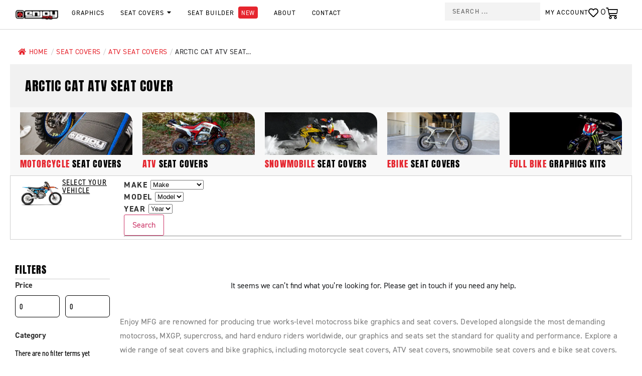

--- FILE ---
content_type: text/html; charset=UTF-8
request_url: https://shopenjoymfg.com/product-category/seat-covers/atv-seat-covers/arctic-cat-seat-cover/
body_size: 41504
content:
<!DOCTYPE html>
<!--[if IE 7]><html class="ie ie7" dir="ltr" lang="en-US" prefix="og: https://ogp.me/ns#">
<![endif]-->
<!--[if IE 8]><html class="ie ie8" dir="ltr" lang="en-US" prefix="og: https://ogp.me/ns#">
<![endif]-->
<!--[if !(IE 7) & !(IE 8)]><!--><html dir="ltr" lang="en-US" prefix="og: https://ogp.me/ns#">
<!--<![endif]--><head><script data-no-optimize="1">var litespeed_docref=sessionStorage.getItem("litespeed_docref");litespeed_docref&&(Object.defineProperty(document,"referrer",{get:function(){return litespeed_docref}}),sessionStorage.removeItem("litespeed_docref"));</script> <meta charset="UTF-8"><meta name="viewport" content="width=device-width, initial-scale=1.0, maximum-scale=1.0, user-scalable=no" /><meta name="HandheldFriendly" content="true" /><meta name="MobileOptimized" content="device-width" /><link rel="profile" href="http://gmpg.org/xfn/11"><link rel="pingback" href="https://shopenjoymfg.com/xmlrpc.php"><title>Arctic Cat ATV Seat Cover - Enjoy MFG</title><meta name="robots" content="max-image-preview:large" /><link rel="canonical" href="https://shopenjoymfg.com/product-category/seat-covers/atv-seat-covers/arctic-cat-seat-cover/" /><meta name="generator" content="All in One SEO Pro (AIOSEO) 4.9.3" /><meta property="og:locale" content="en_US" /><meta property="og:site_name" content="Enjoy MFG - Hardcore Motocross Graphics and Seats" /><meta property="og:type" content="article" /><meta property="og:title" content="Arctic Cat ATV Seat Cover - Enjoy MFG" /><meta property="og:url" content="https://shopenjoymfg.com/product-category/seat-covers/atv-seat-covers/arctic-cat-seat-cover/" /><meta name="twitter:card" content="summary_large_image" /><meta name="twitter:title" content="Arctic Cat ATV Seat Cover - Enjoy MFG" /> <script type="application/ld+json" class="aioseo-schema">{"@context":"https:\/\/schema.org","@graph":[{"@type":"BreadcrumbList","@id":"https:\/\/shopenjoymfg.com\/product-category\/seat-covers\/atv-seat-covers\/arctic-cat-seat-cover\/#breadcrumblist","itemListElement":[{"@type":"ListItem","@id":"https:\/\/shopenjoymfg.com#listItem","position":1,"name":"Home","item":"https:\/\/shopenjoymfg.com","nextItem":{"@type":"ListItem","@id":"https:\/\/shopenjoymfg.com\/shop\/#listItem","name":"Shop"}},{"@type":"ListItem","@id":"https:\/\/shopenjoymfg.com\/shop\/#listItem","position":2,"name":"Shop","item":"https:\/\/shopenjoymfg.com\/shop\/","nextItem":{"@type":"ListItem","@id":"https:\/\/shopenjoymfg.com\/product-category\/seat-covers\/#listItem","name":"Seat Covers"},"previousItem":{"@type":"ListItem","@id":"https:\/\/shopenjoymfg.com#listItem","name":"Home"}},{"@type":"ListItem","@id":"https:\/\/shopenjoymfg.com\/product-category\/seat-covers\/#listItem","position":3,"name":"Seat Covers","item":"https:\/\/shopenjoymfg.com\/product-category\/seat-covers\/","nextItem":{"@type":"ListItem","@id":"https:\/\/shopenjoymfg.com\/product-category\/seat-covers\/atv-seat-covers\/#listItem","name":"ATV Seat Covers"},"previousItem":{"@type":"ListItem","@id":"https:\/\/shopenjoymfg.com\/shop\/#listItem","name":"Shop"}},{"@type":"ListItem","@id":"https:\/\/shopenjoymfg.com\/product-category\/seat-covers\/atv-seat-covers\/#listItem","position":4,"name":"ATV Seat Covers","item":"https:\/\/shopenjoymfg.com\/product-category\/seat-covers\/atv-seat-covers\/","nextItem":{"@type":"ListItem","@id":"https:\/\/shopenjoymfg.com\/product-category\/seat-covers\/atv-seat-covers\/arctic-cat-seat-cover\/#listItem","name":"Arctic Cat ATV Seat Cover"},"previousItem":{"@type":"ListItem","@id":"https:\/\/shopenjoymfg.com\/product-category\/seat-covers\/#listItem","name":"Seat Covers"}},{"@type":"ListItem","@id":"https:\/\/shopenjoymfg.com\/product-category\/seat-covers\/atv-seat-covers\/arctic-cat-seat-cover\/#listItem","position":5,"name":"Arctic Cat ATV Seat Cover","previousItem":{"@type":"ListItem","@id":"https:\/\/shopenjoymfg.com\/product-category\/seat-covers\/atv-seat-covers\/#listItem","name":"ATV Seat Covers"}}]},{"@type":"CollectionPage","@id":"https:\/\/shopenjoymfg.com\/product-category\/seat-covers\/atv-seat-covers\/arctic-cat-seat-cover\/#collectionpage","url":"https:\/\/shopenjoymfg.com\/product-category\/seat-covers\/atv-seat-covers\/arctic-cat-seat-cover\/","name":"Arctic Cat ATV Seat Cover - Enjoy MFG","inLanguage":"en-US","isPartOf":{"@id":"https:\/\/shopenjoymfg.com\/#website"},"breadcrumb":{"@id":"https:\/\/shopenjoymfg.com\/product-category\/seat-covers\/atv-seat-covers\/arctic-cat-seat-cover\/#breadcrumblist"}},{"@type":"Organization","@id":"https:\/\/shopenjoymfg.com\/#organization","name":"Enjoy MFG","description":"Hardcore Motocross Graphics and Seats","url":"https:\/\/shopenjoymfg.com\/"},{"@type":"WebSite","@id":"https:\/\/shopenjoymfg.com\/#website","url":"https:\/\/shopenjoymfg.com\/","name":"Enjoy MFG","description":"Hardcore Motocross Graphics and Seats","inLanguage":"en-US","publisher":{"@id":"https:\/\/shopenjoymfg.com\/#organization"}}]}</script> <link rel='dns-prefetch' href='//www.googletagmanager.com' /><link rel="alternate" type="application/rss+xml" title="Enjoy MFG &raquo; Feed" href="https://shopenjoymfg.com/feed/" /><link rel="alternate" type="application/rss+xml" title="Enjoy MFG &raquo; Comments Feed" href="https://shopenjoymfg.com/comments/feed/" /><link rel="alternate" type="application/rss+xml" title="Enjoy MFG &raquo; Arctic Cat ATV Seat Cover Category Feed" href="https://shopenjoymfg.com/product-category/seat-covers/atv-seat-covers/arctic-cat-seat-cover/feed/" /><link data-asynced="1" as="style" onload="this.onload=null;this.rel='stylesheet'"  rel="preload" type="text/css" href="https://use.typekit.net/dto6ouz.css"><style id='wp-img-auto-sizes-contain-inline-css' type='text/css'>img:is([sizes=auto i],[sizes^="auto," i]){contain-intrinsic-size:3000px 1500px}
/*# sourceURL=wp-img-auto-sizes-contain-inline-css */</style><style id="litespeed-ccss">.hide{display:none!important}.screen-reader-text{clip:rect(1px,1px,1px,1px);height:1px;overflow:hidden;position:absolute!important;width:1px;word-wrap:normal!important}.site-navigation{grid-area:nav-menu;display:flex;align-items:center;flex-grow:1}body:after{content:url(/wp-content/plugins/instagram-feed/img/sbi-sprite.png);display:none}ul{box-sizing:border-box}:root{--wp--preset--font-size--normal:16px;--wp--preset--font-size--huge:42px}.screen-reader-text{clip:rect(1px,1px,1px,1px);word-wrap:normal!important;border:0;-webkit-clip-path:inset(50%);clip-path:inset(50%);height:1px;margin:-1px;overflow:hidden;padding:0;position:absolute;width:1px}.jet-listing-grid__items{display:-webkit-box;display:-ms-flexbox;display:flex;-ms-flex-wrap:wrap;flex-wrap:wrap;margin:0 -10px;width:calc(100% + 20px)}.jet-listing-grid__items.grid-col-desk-3{--columns:3}@media (max-width:1024px){.jet-listing-grid__items.grid-col-tablet-3{--columns:3}}@media (max-width:767px){.jet-listing-grid__items.grid-col-mobile-1{--columns:1}}.jet-listing-grid__item{padding:10px;-webkit-box-sizing:border-box;box-sizing:border-box}.jet-listing-grid__items>.jet-listing-grid__item{max-width:calc(100%/var(--columns));-webkit-box-flex:0;-ms-flex:0 0 calc(100%/var(--columns));flex:0 0 calc(100%/var(--columns))}.jet-listing-grid .jet-engine-listing-overlay-wrap{position:relative}.jet-listing-grid .jet-engine-listing-overlay-link{position:absolute;left:0;right:0;top:0;bottom:0;z-index:-1}.elementor-widget.elementor-widget-jet-listing-grid{max-width:100%;-ms-flex-preferred-size:100%;flex-basis:100%}body{--wp--preset--color--black:#000;--wp--preset--color--cyan-bluish-gray:#abb8c3;--wp--preset--color--white:#fff;--wp--preset--color--pale-pink:#f78da7;--wp--preset--color--vivid-red:#cf2e2e;--wp--preset--color--luminous-vivid-orange:#ff6900;--wp--preset--color--luminous-vivid-amber:#fcb900;--wp--preset--color--light-green-cyan:#7bdcb5;--wp--preset--color--vivid-green-cyan:#00d084;--wp--preset--color--pale-cyan-blue:#8ed1fc;--wp--preset--color--vivid-cyan-blue:#0693e3;--wp--preset--color--vivid-purple:#9b51e0;--wp--preset--gradient--vivid-cyan-blue-to-vivid-purple:linear-gradient(135deg,rgba(6,147,227,1) 0%,#9b51e0 100%);--wp--preset--gradient--light-green-cyan-to-vivid-green-cyan:linear-gradient(135deg,#7adcb4 0%,#00d082 100%);--wp--preset--gradient--luminous-vivid-amber-to-luminous-vivid-orange:linear-gradient(135deg,rgba(252,185,0,1) 0%,rgba(255,105,0,1) 100%);--wp--preset--gradient--luminous-vivid-orange-to-vivid-red:linear-gradient(135deg,rgba(255,105,0,1) 0%,#cf2e2e 100%);--wp--preset--gradient--very-light-gray-to-cyan-bluish-gray:linear-gradient(135deg,#eee 0%,#a9b8c3 100%);--wp--preset--gradient--cool-to-warm-spectrum:linear-gradient(135deg,#4aeadc 0%,#9778d1 20%,#cf2aba 40%,#ee2c82 60%,#fb6962 80%,#fef84c 100%);--wp--preset--gradient--blush-light-purple:linear-gradient(135deg,#ffceec 0%,#9896f0 100%);--wp--preset--gradient--blush-bordeaux:linear-gradient(135deg,#fecda5 0%,#fe2d2d 50%,#6b003e 100%);--wp--preset--gradient--luminous-dusk:linear-gradient(135deg,#ffcb70 0%,#c751c0 50%,#4158d0 100%);--wp--preset--gradient--pale-ocean:linear-gradient(135deg,#fff5cb 0%,#b6e3d4 50%,#33a7b5 100%);--wp--preset--gradient--electric-grass:linear-gradient(135deg,#caf880 0%,#71ce7e 100%);--wp--preset--gradient--midnight:linear-gradient(135deg,#020381 0%,#2874fc 100%);--wp--preset--font-size--small:13px;--wp--preset--font-size--medium:20px;--wp--preset--font-size--large:36px;--wp--preset--font-size--x-large:42px;--wp--preset--spacing--20:.44rem;--wp--preset--spacing--30:.67rem;--wp--preset--spacing--40:1rem;--wp--preset--spacing--50:1.5rem;--wp--preset--spacing--60:2.25rem;--wp--preset--spacing--70:3.38rem;--wp--preset--spacing--80:5.06rem;--wp--preset--shadow--natural:6px 6px 9px rgba(0,0,0,.2);--wp--preset--shadow--deep:12px 12px 50px rgba(0,0,0,.4);--wp--preset--shadow--sharp:6px 6px 0px rgba(0,0,0,.2);--wp--preset--shadow--outlined:6px 6px 0px -3px rgba(255,255,255,1),6px 6px rgba(0,0,0,1);--wp--preset--shadow--crisp:6px 6px 0px rgba(0,0,0,1)}:root{--woocommerce:#7f54b3;--wc-green:#7ad03a;--wc-red:#a00;--wc-orange:#ffba00;--wc-blue:#2ea2cc;--wc-primary:#7f54b3;--wc-primary-text:#fff;--wc-secondary:#e9e6ed;--wc-secondary-text:#515151;--wc-highlight:#b3af54;--wc-highligh-text:#fff;--wc-content-bg:#fff;--wc-subtext:#767676}.woocommerce img,.woocommerce-page img{height:auto;max-width:100%}@media only screen and (max-width:768px){:root{--woocommerce:#7f54b3;--wc-green:#7ad03a;--wc-red:#a00;--wc-orange:#ffba00;--wc-blue:#2ea2cc;--wc-primary:#7f54b3;--wc-primary-text:#fff;--wc-secondary:#e9e6ed;--wc-secondary-text:#515151;--wc-highlight:#b3af54;--wc-highligh-text:#fff;--wc-content-bg:#fff;--wc-subtext:#767676}}:root{--woocommerce:#7f54b3;--wc-green:#7ad03a;--wc-red:#a00;--wc-orange:#ffba00;--wc-blue:#2ea2cc;--wc-primary:#7f54b3;--wc-primary-text:#fff;--wc-secondary:#e9e6ed;--wc-secondary-text:#515151;--wc-highlight:#b3af54;--wc-highligh-text:#fff;--wc-content-bg:#fff;--wc-subtext:#767676}.screen-reader-text{clip:rect(1px,1px,1px,1px);height:1px;overflow:hidden;position:absolute!important;width:1px;word-wrap:normal!important}.woocommerce div.product{margin-bottom:0;position:relative}html{line-height:1.15;-webkit-text-size-adjust:100%}*,:after,:before{box-sizing:border-box}body{margin:0;font-family:-apple-system,BlinkMacSystemFont,Segoe UI,Roboto,Helvetica Neue,Arial,Noto Sans,sans-serif,Apple Color Emoji,Segoe UI Emoji,Segoe UI Symbol,Noto Color Emoji;font-size:1rem;font-weight:400;line-height:1.5;color:#333;background-color:#fff;-webkit-font-smoothing:antialiased;-moz-osx-font-smoothing:grayscale}h2{margin-block-start:.5rem;margin-block-end:1rem;font-family:inherit;font-weight:500;line-height:1.2;color:inherit}h2{font-size:2rem}a{background-color:transparent;text-decoration:none;color:#c36}img{border-style:none;height:auto;max-width:100%}label{display:inline-block;line-height:1;vertical-align:middle}button,input{font-family:inherit;font-size:1rem;line-height:1.5;margin:0}input[type=search]{width:100%;border:1px solid #666;border-radius:3px;padding:.5rem 1rem}button,input{overflow:visible}button{text-transform:none}[type=button],button{width:auto;-webkit-appearance:button}[type=button]::-moz-focus-inner,button::-moz-focus-inner{border-style:none;padding:0}[type=button]:-moz-focusring,button:-moz-focusring{outline:1px dotted ButtonText}[type=button],button{display:inline-block;font-weight:400;color:#c36;text-align:center;white-space:nowrap;background-color:transparent;border:1px solid #c36;padding:.5rem 1rem;font-size:1rem;border-radius:3px}fieldset{padding:.35em .75em .625em}legend{box-sizing:border-box;color:inherit;display:table;max-width:100%;padding:0;white-space:normal}[type=checkbox]{box-sizing:border-box;padding:0}[type=search]{-webkit-appearance:textfield;outline-offset:-2px}[type=search]::-webkit-search-decoration{-webkit-appearance:none}::-webkit-file-upload-button{-webkit-appearance:button;font:inherit}li,ul{margin-block-start:0;margin-block-end:0;border:0;outline:0;font-size:100%;vertical-align:baseline;background:0 0}.fa,.fab,.far,.fas{-moz-osx-font-smoothing:grayscale;-webkit-font-smoothing:antialiased;display:inline-block;font-style:normal;font-variant:normal;text-rendering:auto;line-height:1}.fa-angle-down:before{content:"\f107"}.fa-check:before{content:"\f00c"}.fa-chevron-down:before{content:"\f078"}.fa-chevron-up:before{content:"\f077"}.fa-clock:before{content:"\f017"}.fa-envelope:before{content:"\f0e0"}.fa-facebook-f:before{content:"\f39e"}.fa-instagram:before{content:"\f16d"}.fa-phone:before{content:"\f095"}.fa-search:before{content:"\f002"}.fa-twitter:before{content:"\f099"}.fa-user:before{content:"\f007"}.fa-youtube:before{content:"\f167"}.fab{font-family:"Font Awesome 5 Brands"}.far{font-weight:400}.fa,.far,.fas{font-family:"Font Awesome 5 Free"}.fa,.fas{font-weight:900}.jet-menu-container{position:relative;width:100%}.jet-menu{display:-webkit-box;display:-ms-flexbox;display:flex;-webkit-box-orient:horizontal;-webkit-box-direction:normal;-ms-flex-flow:row wrap;flex-flow:row wrap;-webkit-box-pack:center;-ms-flex-pack:center;justify-content:center;-webkit-box-align:stretch;-ms-flex-align:stretch;align-items:stretch;width:100%;position:relative;margin:0;padding:0;list-style:none}.jet-menu .jet-menu-item{display:-webkit-box;display:-ms-flexbox;display:flex}.jet-menu .top-level-link{width:100%;margin:0;padding:10px;display:-webkit-box;display:-ms-flexbox;display:flex;-webkit-box-pack:start;-ms-flex-pack:start;justify-content:flex-start;-webkit-box-align:center;-ms-flex-align:center;align-items:center}.jet-menu ul{left:0}.jet-menu-item{position:relative}.jet-menu-item>a{display:block;text-decoration:none;width:auto}.jet-menu-item.jet-mega-menu-item{position:static}.jet-menu-item .jet-sub-mega-menu{width:100%;display:-webkit-box;display:-ms-flexbox;display:flex;-webkit-box-pack:center;-ms-flex-pack:center;justify-content:center;-webkit-box-align:center;-ms-flex-align:center;align-items:center;position:absolute;background-color:#fff;top:100%;left:0;-webkit-box-shadow:2px 2px 5px rgba(0,0,0,.2);box-shadow:2px 2px 5px rgba(0,0,0,.2);z-index:999}.jet-menu-item .jet-sub-mega-menu>.elementor{width:100%}.jet-menu-item-wrapper{display:-webkit-box;display:-ms-flexbox;display:flex;-ms-flex-wrap:wrap;flex-wrap:wrap;-webkit-box-align:center;-ms-flex-align:center;align-items:center}.jet-menu-item-wrapper .jet-dropdown-arrow{display:-webkit-box;display:-ms-flexbox;display:flex;-webkit-box-pack:center;-ms-flex-pack:center;justify-content:center;-webkit-box-align:center;-ms-flex-align:center;align-items:center;-ms-flex-item-align:center;-ms-grid-row-align:center;align-self:center;margin-left:10px}.jet-sub-mega-menu{opacity:0;visibility:hidden}.jet-menu.jet-menu--animation-type-fade .jet-sub-mega-menu{opacity:0;visibility:hidden}.jet-mega-menu-item{position:relative;-webkit-transform-origin:0;transform-origin:0}.jet-menu-item-1089>.jet-sub-mega-menu{width:1500px!important}.jet-menu .jet-menu-item .top-level-link .jet-dropdown-arrow{align-self:center;order:2}.jet-menu{justify-content:flex-end!important}[class^=eicon]{display:inline-block;font-family:eicons;font-size:inherit;font-weight:400;font-style:normal;font-variant:normal;line-height:1;text-rendering:auto;-webkit-font-smoothing:antialiased;-moz-osx-font-smoothing:grayscale}.eicon-close:before{content:"\e87f"}.eicon-cart-medium:before{content:"\e8ea"}.dialog-close-button{position:absolute;margin-top:15px;right:15px;color:var(--e-a-color-txt);font-size:15px;line-height:1}.elementor-screen-only,.screen-reader-text{position:absolute;top:-10000em;width:1px;height:1px;margin:-1px;padding:0;overflow:hidden;clip:rect(0,0,0,0);border:0}.elementor *,.elementor :after,.elementor :before{box-sizing:border-box}.elementor a{box-shadow:none;text-decoration:none}.elementor img{height:auto;max-width:100%;border:none;border-radius:0;box-shadow:none}.elementor-element{--flex-direction:initial;--flex-wrap:initial;--justify-content:initial;--align-items:initial;--align-content:initial;--gap:initial;--flex-basis:initial;--flex-grow:initial;--flex-shrink:initial;--order:initial;--align-self:initial;flex-basis:var(--flex-basis);flex-grow:var(--flex-grow);flex-shrink:var(--flex-shrink);order:var(--order);align-self:var(--align-self)}.elementor-align-left{text-align:left}@media (max-width:1024px){.elementor-tablet-align-left{text-align:left}}:root{--page-title-display:block}.elementor-section{position:relative}.elementor-section .elementor-container{display:flex;margin-right:auto;margin-left:auto;position:relative}@media (max-width:1024px){.elementor-section .elementor-container{flex-wrap:wrap}}.elementor-section.elementor-section-boxed>.elementor-container{max-width:1140px}.elementor-section.elementor-section-stretched{position:relative;width:100%}.elementor-section.elementor-section-items-middle>.elementor-container{align-items:center}.elementor-widget-wrap{position:relative;width:100%;flex-wrap:wrap;align-content:flex-start}.elementor:not(.elementor-bc-flex-widget) .elementor-widget-wrap{display:flex}.elementor-widget-wrap>.elementor-element{width:100%}.elementor-widget{position:relative}.elementor-widget:not(:last-child){margin-bottom:20px}.elementor-column{position:relative;min-height:1px;display:flex}.elementor-column-gap-default>.elementor-column>.elementor-element-populated{padding:10px}@media (min-width:768px){.elementor-column.elementor-col-20{width:20%}.elementor-column.elementor-col-25{width:25%}.elementor-column.elementor-col-33{width:33.333%}.elementor-column.elementor-col-50{width:50%}.elementor-column.elementor-col-100{width:100%}}@media (max-width:767px){.elementor-column{width:100%}}.elementor-grid{display:grid;grid-column-gap:var(--grid-column-gap);grid-row-gap:var(--grid-row-gap)}.elementor-grid .elementor-grid-item{min-width:0}.elementor-grid-0 .elementor-grid{display:inline-block;width:100%;word-spacing:var(--grid-column-gap);margin-bottom:calc(-1*var(--grid-row-gap))}.elementor-grid-0 .elementor-grid .elementor-grid-item{display:inline-block;margin-bottom:var(--grid-row-gap);word-break:break-word}.elementor-button{display:inline-block;line-height:1;background-color:#69727d;font-size:15px;padding:12px 24px;border-radius:3px;color:#fff;fill:#fff;text-align:center}.elementor-button:visited{color:#fff}.elementor-button-icon{flex-grow:0;order:5}.elementor-button-text{flex-grow:1;order:10;display:inline-block}.elementor-button span{text-decoration:inherit}.elementor-icon{display:inline-block;line-height:1;color:#69727d;font-size:50px;text-align:center}.elementor-icon i{width:1em;height:1em;position:relative;display:block}.elementor-icon i:before{position:absolute;left:50%;transform:translateX(-50%)}.elementor-element,.elementor-lightbox{--swiper-theme-color:#000;--swiper-navigation-size:44px;--swiper-pagination-bullet-size:6px;--swiper-pagination-bullet-horizontal-gap:6px}.elementor-lightbox{--lightbox-ui-color:hsla(0,0%,93.3%,.9);--lightbox-ui-color-hover:#fff;--lightbox-text-color:var(--lightbox-ui-color);--lightbox-header-icons-size:20px;--lightbox-navigation-icons-size:25px}.elementor .elementor-element ul.elementor-icon-list-items{padding:0}@media (max-width:767px){.elementor .elementor-hidden-phone{display:none}}@media (min-width:768px) and (max-width:1024px){.elementor .elementor-hidden-tablet{display:none}}@media (min-width:1025px) and (max-width:99999px){.elementor .elementor-hidden-desktop{display:none}}.elementor-widget-divider{--divider-border-style:none;--divider-border-width:1px;--divider-color:#0c0d0e;--divider-icon-size:20px;--divider-element-spacing:10px;--divider-pattern-height:24px;--divider-pattern-size:20px;--divider-pattern-url:none;--divider-pattern-repeat:repeat-x}.elementor-widget-divider .elementor-divider{display:flex}.elementor-widget-divider .elementor-divider-separator{display:flex;margin:0;direction:ltr}.elementor-widget-divider:not(.elementor-widget-divider--view-line_text):not(.elementor-widget-divider--view-line_icon) .elementor-divider-separator{border-top:var(--divider-border-width) var(--divider-border-style) var(--divider-color)}.elementor-heading-title{padding:0;margin:0;line-height:1}.elementor-widget-heading .elementor-heading-title[class*=elementor-size-]>a{color:inherit;font-size:inherit;line-height:inherit}.elementor-widget .elementor-icon-list-items{list-style-type:none;margin:0;padding:0}.elementor-widget .elementor-icon-list-item{margin:0;padding:0;position:relative}.elementor-widget .elementor-icon-list-item:after{position:absolute;bottom:0;width:100%}.elementor-widget .elementor-icon-list-item,.elementor-widget .elementor-icon-list-item a{display:flex;font-size:inherit;align-items:var(--icon-vertical-align,center)}.elementor-widget .elementor-icon-list-icon+.elementor-icon-list-text{align-self:center;padding-left:5px}.elementor-widget .elementor-icon-list-icon{display:flex;position:relative;top:var(--icon-vertical-offset,initial)}.elementor-widget .elementor-icon-list-icon i{width:1.25em;font-size:var(--e-icon-list-icon-size)}.elementor-widget.elementor-widget-icon-list .elementor-icon-list-icon{text-align:var(--e-icon-list-icon-align)}.elementor-widget.elementor-list-item-link-full_width a{width:100%}.elementor-widget.elementor-align-left .elementor-icon-list-item,.elementor-widget.elementor-align-left .elementor-icon-list-item a{justify-content:flex-start;text-align:left}.elementor-widget:not(.elementor-align-right) .elementor-icon-list-item:after{left:0}@media (min-width:-1){.elementor-widget:not(.elementor-widescreen-align-right) .elementor-icon-list-item:after{left:0}.elementor-widget:not(.elementor-widescreen-align-left) .elementor-icon-list-item:after{right:0}}@media (max-width:-1){.elementor-widget:not(.elementor-laptop-align-right) .elementor-icon-list-item:after{left:0}.elementor-widget:not(.elementor-laptop-align-left) .elementor-icon-list-item:after{right:0}}@media (max-width:-1){.elementor-widget:not(.elementor-tablet_extra-align-right) .elementor-icon-list-item:after{left:0}.elementor-widget:not(.elementor-tablet_extra-align-left) .elementor-icon-list-item:after{right:0}}@media (max-width:1024px){.elementor-widget.elementor-tablet-align-left .elementor-icon-list-item,.elementor-widget.elementor-tablet-align-left .elementor-icon-list-item a{justify-content:flex-start;text-align:left}.elementor-widget:not(.elementor-tablet-align-right) .elementor-icon-list-item:after{left:0}}@media (max-width:-1){.elementor-widget:not(.elementor-mobile_extra-align-right) .elementor-icon-list-item:after{left:0}.elementor-widget:not(.elementor-mobile_extra-align-left) .elementor-icon-list-item:after{right:0}}@media (max-width:767px){.elementor-widget:not(.elementor-mobile-align-right) .elementor-icon-list-item:after{left:0}.elementor-widget:not(.elementor-mobile-align-left) .elementor-icon-list-item:after{right:0}}.elementor-widget-image{text-align:center}.elementor-widget-image a{display:inline-block}.elementor-widget-image img{vertical-align:middle;display:inline-block}.elementor-widget-social-icons.elementor-grid-0 .elementor-widget-container{line-height:1;font-size:0}.elementor-widget-social-icons .elementor-grid{grid-column-gap:var(--grid-column-gap,5px);grid-row-gap:var(--grid-row-gap,5px);grid-template-columns:var(--grid-template-columns);justify-content:var(--justify-content,center);justify-items:var(--justify-content,center)}.elementor-icon.elementor-social-icon{font-size:var(--icon-size,25px);line-height:var(--icon-size,25px);width:calc(var(--icon-size,25px) + 2*var(--icon-padding,.5em));height:calc(var(--icon-size,25px) + 2*var(--icon-padding,.5em))}.elementor-social-icon{--e-social-icon-icon-color:#fff;display:inline-flex;background-color:#69727d;align-items:center;justify-content:center;text-align:center}.elementor-social-icon i{color:var(--e-social-icon-icon-color)}.elementor-social-icon:last-child{margin:0}.elementor-social-icon-facebook-f{background-color:#3b5998}.elementor-social-icon-instagram{background-color:#262626}.elementor-social-icon-twitter{background-color:#1da1f2}.elementor-social-icon-youtube{background-color:#cd201f}.elementor-shape-rounded .elementor-icon.elementor-social-icon{border-radius:10%}.elementor-kit-1572{--e-global-color-primary:#6ec1e4;--e-global-color-secondary:#54595f;--e-global-color-text:#7a7a7a;--e-global-color-accent:#61ce70;--e-global-color-8651462:#4054b2;--e-global-color-7dfa9a90:#23a455;--e-global-color-2cbfb4de:#000;--e-global-color-4e78b7d1:#fff;--e-global-color-19adf4b:#e5252e;--e-global-typography-primary-font-family:"Roboto";--e-global-typography-primary-font-weight:600;--e-global-typography-secondary-font-family:"Roboto Slab";--e-global-typography-secondary-font-weight:400;--e-global-typography-text-font-family:"Roboto";--e-global-typography-text-font-weight:400;--e-global-typography-accent-font-family:"Roboto";--e-global-typography-accent-font-weight:500}.elementor-section.elementor-section-boxed>.elementor-container{max-width:1140px}@media (max-width:1024px){.elementor-section.elementor-section-boxed>.elementor-container{max-width:1024px}}@media (max-width:767px){.elementor-section.elementor-section-boxed>.elementor-container{max-width:767px}}div[class*=' pp-'],div[class^=pp-]{-webkit-box-sizing:border-box;box-sizing:border-box}.pp-icon{display:inline-block;line-height:1;text-align:center}.pp-icon i{width:1em;height:1em;position:relative;display:block}.pp-menu-item:after,.pp-menu-item:before{display:block;position:absolute}.pp-menu-item:not(:hover):not(:focus):not(.pp-menu-item-active):not(.highlighted):after,.pp-menu-item:not(:hover):not(:focus):not(.pp-menu-item-active):not(.highlighted):before{opacity:0}.pp-menu-item-active:after,.pp-menu-item-active:before{-webkit-transform:scale(1);transform:scale(1)}.pp--pointer-underline .pp-menu-item:after,.pp--pointer-underline .pp-menu-item:before{height:3px;width:100%;left:0;background-color:#55595c;z-index:2}.pp--pointer-underline .pp-menu-item:after{content:'';bottom:0}.pp-advanced-menu--main .pp-advanced-menu a{padding:13px 20px}.pp-advanced-menu--main .pp-advanced-menu ul{position:absolute;width:12em;border-width:0;border-style:solid;padding:0}.pp-advanced-menu--layout-horizontal{display:-webkit-box;display:-ms-flexbox;display:flex}.pp-advanced-menu--layout-horizontal .pp-advanced-menu{display:-webkit-box;display:-ms-flexbox;display:flex;-ms-flex-wrap:wrap;flex-wrap:wrap}.pp-advanced-menu--layout-horizontal .pp-advanced-menu a{white-space:nowrap}.pp-advanced-menu__align-left .pp-advanced-menu{-webkit-box-pack:start;-ms-flex-pack:start;justify-content:flex-start;margin-right:auto}.pp-advanced-menu__align-left .pp-advanced-menu--layout-vertical>ul li a{-webkit-box-pack:start;-ms-flex-pack:start;justify-content:flex-start}.pp-advanced-menu-main-wrapper{display:-webkit-box;display:-ms-flexbox;display:flex;-webkit-box-orient:vertical;-webkit-box-direction:normal;-ms-flex-direction:column;flex-direction:column}ul.pp-advanced-menu{position:relative;z-index:2;display:block;list-style:none;margin:0;padding:0;line-height:normal}ul.pp-advanced-menu:after{content:"a0";display:block;height:0;font:0/0 serif;clear:both;visibility:hidden;overflow:hidden}ul.pp-advanced-menu ul{list-style:none;margin:0;padding:0;line-height:normal;display:none}ul.pp-advanced-menu ul li{display:block;list-style:none;margin:0;padding:0;line-height:normal}ul.pp-advanced-menu ul ul a{border-left:16px solid transparent}ul.pp-advanced-menu li{position:relative;border-width:0}ul.pp-advanced-menu a{position:relative;display:-webkit-box;display:-ms-flexbox;display:flex;-webkit-box-align:center;-ms-flex-align:center;align-items:center;padding:10px 20px;line-height:1.82;border:none;height:100%}.pp-menu-toggle{display:-webkit-box;display:-ms-flexbox;display:flex;-webkit-box-align:center;-ms-flex-align:center;align-items:center;-webkit-box-pack:center;-ms-flex-pack:center;justify-content:center;font-size:22px;border:0 solid;color:#494c4f;border-radius:3px;background-color:rgba(0,0,0,.05);padding:.25em}.pp-menu-toggle .pp-hamburger{font:inherit;display:inline-block;overflow:visible;margin:0;text-transform:none;color:inherit;border:0;background-color:transparent;line-height:0}.pp-menu-toggle .pp-hamburger .pp-hamburger-box{position:relative;display:inline-block;font-size:26px;width:1em;height:1em}.pp-menu-toggle .pp-hamburger .pp-hamburger-box .pp-hamburger-inner{top:50%;display:block;margin-top:-.077em}.pp-menu-toggle .pp-hamburger .pp-hamburger-box .pp-hamburger-inner:after,.pp-menu-toggle .pp-hamburger .pp-hamburger-box .pp-hamburger-inner:before{display:block;content:""}.pp-menu-toggle .pp-hamburger .pp-hamburger-box .pp-hamburger-inner:before{top:-.308em}.pp-menu-toggle .pp-hamburger .pp-hamburger-box .pp-hamburger-inner:after{bottom:-.308em}.pp-menu-toggle .pp-hamburger .pp-hamburger-box .pp-hamburger-inner,.pp-menu-toggle .pp-hamburger .pp-hamburger-box .pp-hamburger-inner:after,.pp-menu-toggle .pp-hamburger .pp-hamburger-box .pp-hamburger-inner:before{background-color:#000;position:absolute;width:100%;height:.154em;border-radius:.154em}.pp-advanced-menu--dropdown.pp-advanced-menu__container{margin-top:10px}.pp-advanced-menu--dropdown.pp-advanced-menu__container .pp-sub-item{font-size:.85em}.pp-advanced-menu--dropdown a{color:#494c4f;-webkit-box-pack:justify;-ms-flex-pack:justify;justify-content:space-between}ul.pp-advanced-menu--dropdown a{text-shadow:none;border-left:8px solid transparent}.pp-advanced-menu--dropdown{background-color:#fff;font-size:13px}.pp-advanced-menu--toggle .pp-menu-toggle:not(.pp-active)+.pp-advanced-menu__container:not(.pp-menu-full-screen){display:none}.pp-advanced-menu--dropdown.pp-advanced-menu__container .pp-menu-item{background-color:transparent}.pp-advanced-menu--dropdown.pp-menu-off-canvas{width:300px;height:100%;position:fixed;top:0;left:0;-webkit-transform:translate3d(-100%,0,0);transform:translate3d(-100%,0,0);padding:60px 0 0;z-index:999998;margin-top:0;overflow-y:auto}.pp-advanced-menu--dropdown .pp-menu-close-wrap{position:absolute;right:20px;top:20px;z-index:9999999}.pp-advanced-menu--dropdown .pp-menu-close{width:30px;height:30px;overflow:hidden;border:none;font-size:40px;color:#fff;outline:0;text-align:center}.pp-advanced-menu--dropdown .pp-menu-close:after,.pp-advanced-menu--dropdown .pp-menu-close:before{content:'';position:absolute;left:50%;width:2px;height:30px;background-color:#fff;-webkit-transform:translateY(0) rotate(45deg);transform:translateY(0) rotate(45deg)}.pp-advanced-menu--dropdown .pp-menu-close:after{-webkit-transform:translateY(0) rotate(-45deg);transform:translateY(0) rotate(-45deg)}ul.pp-advanced-menu--dropdown a{border-left:0}.pp-advanced-menu--layout-horizontal .pp-advanced-menu>li{display:-webkit-box;display:-ms-flexbox;display:flex}.pp-advanced-menu--layout-horizontal .pp-advanced-menu>li:not(:last-child):after{content:var(--pp-nav-menu-divider-content,none);border-left-width:var(--pp-nav-menu-divider-width,2px);border-left-style:var(--pp-nav-menu-divider-style,solid);height:var(--pp-nav-menu-divider-height,35%);border-color:var(--pp-nav-menu-divider-color,#000);-ms-flex-item-align:center;align-self:center}.pp-advanced-menu--layout-horizontal .pp-advanced-menu>li ul{top:100%!important}.pp-advanced-accordion{width:auto;height:auto}.pp-advanced-accordion .pp-accordion-tab-title{padding:15px;font-size:1rem;font-weight:600;line-height:1;display:-webkit-box;display:-ms-flexbox;display:flex;-webkit-box-pack:justify;-ms-flex-pack:justify;justify-content:space-between;-webkit-box-align:center;-ms-flex-align:center;align-items:center}.pp-accordion-toggle-icon{display:-webkit-inline-box;display:-ms-inline-flexbox;display:inline-flex;z-index:10}.pp-accordion-toggle-icon-open{display:none}.pp-accordion-tab-content{display:none;padding:15px;-webkit-box-sizing:border-box;box-sizing:border-box;font-size:1rem;line-height:1.7}.pp-accordion-item{overflow:hidden}.pp-accordion-title-icon{display:-webkit-box;display:-ms-flexbox;display:flex;-webkit-box-align:center;-ms-flex-align:center;align-items:center}@media only screen and (min-width:1025px){.pp-advanced-menu--dropdown-tablet .pp-menu-toggle:not(.pp-menu-toggle-on-all){display:none}}@media (max-width:1024px){.pp-advanced-menu--dropdown-tablet .pp-advanced-menu--main{display:none}.pp-advanced-menu--dropdown-tablet .pp-menu-toggle{display:-webkit-box;display:-ms-flexbox;display:flex}}.elementor-location-header:before{content:"";display:table;clear:both}.elementor-menu-cart__wrapper{text-align:var(--main-alignment,left)}.elementor-menu-cart__toggle_wrapper{display:inline-block;position:relative}.elementor-menu-cart__toggle{display:inline-block}.elementor-menu-cart__toggle .elementor-button{background-color:var(--toggle-button-background-color,transparent);color:var(--toggle-button-text-color,#69727d);border:var(--toggle-button-border-width,1px) var(--toggle-button-border-type,solid) var(--toggle-button-border-color,#69727d);border-radius:var(--toggle-button-border-radius,0);display:inline-flex;flex-direction:row-reverse;align-items:center;padding:var(--toggle-icon-padding,12px 24px)}.elementor-menu-cart__toggle .elementor-button-text{margin-inline-end:.3em}.elementor-menu-cart__toggle .elementor-button-icon{position:relative}.elementor-menu-cart__toggle .elementor-button-icon{color:var(--toggle-button-icon-color,#69727d);font-size:var(--toggle-icon-size,inherit)}.elementor-menu-cart--items-indicator-bubble .elementor-menu-cart__toggle .elementor-button-icon .elementor-button-icon-qty[data-counter]{display:block;position:absolute;min-width:1.6em;height:1.6em;line-height:1.5em;top:-.7em;inset-inline-end:-.7em;border-radius:100%;color:var(--items-indicator-text-color,#fff);background-color:var(--items-indicator-background-color,#d9534f);text-align:center;font-size:10px}.elementor-menu-cart__container{transform:scale(1);overflow:hidden;position:fixed;z-index:9998;top:0;left:0;width:100vw;height:100%;background-color:rgba(0,0,0,.25);text-align:left}.elementor-menu-cart__main{position:fixed;left:var(--side-cart-alignment-left,auto);right:var(--side-cart-alignment-right,0);transform:translateX(0);top:0;bottom:0;display:flex;flex-direction:column;align-items:stretch;font-size:14px;min-height:200px;width:350px;max-width:100%;padding:var(--cart-padding,20px 30px);background-color:var(--cart-background-color,#fff);box-shadow:0 0 20px rgba(0,0,0,.2);border-style:var(--cart-border-style,none);border-color:var(--cart-border-color,initial);border-radius:var(--cart-border-radius,0);margin-top:var(--mini-cart-spacing,0)}.elementor-menu-cart__main .widget_shopping_cart_content{height:100%;display:flex;flex-direction:column}body.elementor-default .elementor-widget-woocommerce-menu-cart:not(.elementor-menu-cart--shown) .elementor-menu-cart__container{background-color:transparent;transform:scale(0)}body.elementor-default .elementor-widget-woocommerce-menu-cart:not(.elementor-menu-cart--shown) .elementor-menu-cart__main{overflow:hidden;opacity:0;transform:var(--side-cart-alignment-transform,translateX(100%))}.elementor-menu-cart__close-button{width:var(--cart-close-icon-size,25px);height:var(--cart-close-icon-size,25px);position:relative;margin:0 0 20px;align-self:flex-end;display:inline-block;font-family:eicons;font-size:20px;line-height:1}.elementor-menu-cart__close-button:after,.elementor-menu-cart__close-button:before{content:"";position:absolute;height:3px;width:100%;top:50%;left:0;margin-top:-1px;background:var(--cart-close-button-color,#69727d);border-radius:1px}.elementor-menu-cart__close-button:before{transform:rotate(45deg)}.elementor-menu-cart__close-button:after{transform:rotate(-45deg)}.elementor-widget-woocommerce-menu-cart.elementor-menu-cart--empty-indicator-hide .elementor-menu-cart__toggle .elementor-button-icon .elementor-button-icon-qty[data-counter="0"],.elementor-widget-woocommerce-menu-cart:not(.elementor-menu-cart--show-subtotal-yes) .elementor-menu-cart__toggle .elementor-button-text{display:none}.elementor-search-form{display:block}.elementor-search-form input[type=search]{margin:0;border:0;padding:0;display:inline-block;vertical-align:middle;white-space:normal;background:0 0;line-height:1;min-width:0;font-size:15px;-webkit-appearance:none;-moz-appearance:none}.elementor-search-form__container{display:flex;overflow:hidden;border:0 solid transparent;min-height:50px}.elementor-search-form__container:not(.elementor-search-form--full-screen){background:#f1f2f3}.elementor-search-form__input{flex-basis:100%;color:#3f444b}.elementor-search-form__input::-moz-placeholder{color:inherit;font-family:inherit;opacity:.6}.elementor-search-form--skin-full_screen .elementor-search-form input[type=search].elementor-search-form__input{font-size:50px;text-align:center;border:solid #fff;border-width:0 0 1px;line-height:1.5;color:#fff}.elementor-search-form--skin-full_screen .elementor-search-form__toggle{display:inline-block;vertical-align:middle;color:var(--e-search-form-toggle-color,#33373d);font-size:var(--e-search-form-toggle-size,33px)}.elementor-search-form--skin-full_screen .elementor-search-form__toggle i{position:relative;display:block;width:var(--e-search-form-toggle-size,33px);height:var(--e-search-form-toggle-size,33px);background-color:var(--e-search-form-toggle-background-color,rgba(0,0,0,.05));border:var(--e-search-form-toggle-border-width,0) solid var(--e-search-form-toggle-color,#33373d);border-radius:var(--e-search-form-toggle-border-radius,3px)}.elementor-search-form--skin-full_screen .elementor-search-form__toggle i:before{position:absolute;left:50%;top:50%;transform:translate(-50%,-50%)}.elementor-search-form--skin-full_screen .elementor-search-form__toggle i:before{font-size:var(--e-search-form-toggle-icon-size,.55em)}.elementor-search-form--skin-full_screen .elementor-search-form__container{align-items:center;position:fixed;z-index:9998;top:0;left:0;right:0;bottom:0;height:100vh;padding:0 15%;background-color:rgba(0,0,0,.8)}.elementor-search-form--skin-full_screen .elementor-search-form__container:not(.elementor-search-form--full-screen){overflow:hidden;opacity:0;transform:scale(0)}.elementor-search-form--skin-full_screen .elementor-search-form__container:not(.elementor-search-form--full-screen) .dialog-lightbox-close-button{display:none}.elementor-icon-list-items .elementor-icon-list-item .elementor-icon-list-text{display:inline-block}.fa,.fab,.far,.fas{-moz-osx-font-smoothing:grayscale;-webkit-font-smoothing:antialiased;display:inline-block;font-style:normal;font-variant:normal;text-rendering:auto;line-height:1}.fa-angle-down:before{content:"\f107"}.fa-check:before{content:"\f00c"}.fa-chevron-down:before{content:"\f078"}.fa-chevron-up:before{content:"\f077"}.fa-clock:before{content:"\f017"}.fa-envelope:before{content:"\f0e0"}.fa-facebook-f:before{content:"\f39e"}.fa-instagram:before{content:"\f16d"}.fa-phone:before{content:"\f095"}.fa-search:before{content:"\f002"}.fa-twitter:before{content:"\f099"}.fa-user:before{content:"\f007"}.fa-youtube:before{content:"\f167"}.fab{font-family:"Font Awesome 5 Brands"}.fab,.far{font-weight:400}.fa,.far,.fas{font-family:"Font Awesome 5 Free"}.fa,.fas{font-weight:900}.elementor-widget-heading .elementor-heading-title{color:var(--e-global-color-primary);font-family:var(--e-global-typography-primary-font-family),Sans-serif;font-weight:var(--e-global-typography-primary-font-weight)}.elementor-widget-divider{--divider-color:var(--e-global-color-secondary)}.elementor-widget-icon.elementor-view-default .elementor-icon{color:var(--e-global-color-primary);border-color:var(--e-global-color-primary)}.elementor-widget-icon-list .elementor-icon-list-item:not(:last-child):after{border-color:var(--e-global-color-text)}.elementor-widget-icon-list .elementor-icon-list-icon i{color:var(--e-global-color-primary)}.elementor-widget-icon-list .elementor-icon-list-item>.elementor-icon-list-text,.elementor-widget-icon-list .elementor-icon-list-item>a{font-family:var(--e-global-typography-text-font-family),Sans-serif;font-weight:var(--e-global-typography-text-font-weight)}.elementor-widget-icon-list .elementor-icon-list-text{color:var(--e-global-color-secondary)}.elementor-widget-search-form input[type=search].elementor-search-form__input{font-family:var(--e-global-typography-text-font-family),Sans-serif;font-weight:var(--e-global-typography-text-font-weight)}.elementor-widget-search-form .elementor-search-form__input,.elementor-widget-search-form.elementor-search-form--skin-full_screen input[type=search].elementor-search-form__input{color:var(--e-global-color-text);fill:var(--e-global-color-text)}.elementor-widget-woocommerce-menu-cart .elementor-menu-cart__toggle .elementor-button{font-family:var(--e-global-typography-primary-font-family),Sans-serif;font-weight:var(--e-global-typography-primary-font-weight)}.elementor-13 .elementor-element.elementor-element-fa97f26{text-align:left}.elementor-13 .elementor-element.elementor-element-9b85e7d.elementor-column.elementor-element[data-element_type="column"]>.elementor-widget-wrap.elementor-element-populated{align-content:center;align-items:center}.elementor-13 .elementor-element.elementor-element-9b85e7d>.elementor-element-populated{padding:0}.elementor-13 .elementor-element.elementor-element-6e911bd .jet-menu{justify-content:center!important;padding:0!important}.jet-desktop-menu-active .elementor-13 .elementor-element.elementor-element-6e911bd .jet-menu>.jet-menu-item{flex-grow:0;max-width:100%}.jet-desktop-menu-active .elementor-13 .elementor-element.elementor-element-6e911bd .jet-menu{min-width:900px}.elementor-13 .elementor-element.elementor-element-6e911bd .jet-menu .jet-menu-item .top-level-link{font-family:"Montserrat",Sans-serif;font-size:13px;font-weight:500;text-transform:uppercase;letter-spacing:1.4px;color:#000;padding:0 30px;margin:0}.elementor-13 .elementor-element.elementor-element-6e911bd .jet-menu .jet-menu-item .top-level-link .jet-dropdown-arrow{color:#e5252e}.elementor-13 .elementor-element.elementor-element-6e911bd .jet-menu div.jet-sub-mega-menu{margin:50px 0 0}.elementor-13 .elementor-element.elementor-element-3498e7c.elementor-column.elementor-element[data-element_type="column"]>.elementor-widget-wrap.elementor-element-populated{align-content:center;align-items:center}.elementor-13 .elementor-element.elementor-element-3498e7c>.elementor-element-populated{margin:5px;--e-column-margin-right:5px;--e-column-margin-left:5px;padding:0}.elementor-13 .elementor-element.elementor-element-d957c57 .elementor-icon-wrapper{text-align:center}.elementor-13 .elementor-element.elementor-element-d957c57.elementor-view-default .elementor-icon{color:#000;border-color:#000}.elementor-13 .elementor-element.elementor-element-d957c57 .elementor-icon{font-size:25px}.elementor-13 .elementor-element.elementor-element-d957c57>.elementor-widget-container{margin:0;padding:10px 0 6px;background-color:#fff;border-style:solid;border-width:2px;border-color:#000}.elementor-13 .elementor-element.elementor-element-adf9e9c.elementor-column.elementor-element[data-element_type="column"]>.elementor-widget-wrap.elementor-element-populated{align-content:center;align-items:center}.elementor-13 .elementor-element.elementor-element-adf9e9c>.elementor-element-populated{margin:5px;--e-column-margin-right:5px;--e-column-margin-left:5px;padding:0}.elementor-13 .elementor-element.elementor-element-d597643 .elementor-search-form{text-align:center}.elementor-13 .elementor-element.elementor-element-d597643 .elementor-search-form__toggle{--e-search-form-toggle-size:50px;--e-search-form-toggle-color:#fff;--e-search-form-toggle-icon-size:calc(38em/100);--e-search-form-toggle-border-width:0px;--e-search-form-toggle-border-radius:0px}.elementor-13 .elementor-element.elementor-element-d597643.elementor-search-form--skin-full_screen input[type=search].elementor-search-form__input{border-radius:0}.elementor-13 .elementor-element.elementor-element-d597643>.elementor-widget-container{background-color:#000}.elementor-13 .elementor-element.elementor-element-f7e4c75.elementor-column.elementor-element[data-element_type="column"]>.elementor-widget-wrap.elementor-element-populated{align-content:center;align-items:center}.elementor-13 .elementor-element.elementor-element-f7e4c75>.elementor-element-populated{margin:5px;--e-column-margin-right:5px;--e-column-margin-left:5px;padding:0}.elementor-13 .elementor-element.elementor-element-eb345ac{--main-alignment:center;--divider-style:solid;--subtotal-divider-style:solid;--elementor-remove-from-cart-button:none;--remove-from-cart-button:block;--toggle-button-icon-color:#fff;--toggle-button-border-width:0px;--toggle-icon-size:21px;--toggle-icon-padding:14px 20px;--cart-border-style:none;--menu-cart-subtotal-color:#000;--product-price-color:#e5252e;--cart-footer-layout:1fr;--products-max-height-sidecart:calc(100vh - 300px);--products-max-height-minicart:calc(100vh - 450px);--view-cart-button-text-color:#fff;--view-cart-button-background-color:#000;--checkout-button-text-color:#fff;--checkout-button-background-color:#e5252e}.elementor-13 .elementor-element.elementor-element-eb345ac .widget_shopping_cart_content{--subtotal-divider-left-width:0;--subtotal-divider-right-width:0}.elementor-13 .elementor-element.elementor-element-eb345ac>.elementor-widget-container{background-color:#e5252e}.elementor-13 .elementor-element.elementor-element-970ed55:not(.elementor-motion-effects-element-type-background){background-color:#fff}.elementor-13 .elementor-element.elementor-element-970ed55{border-style:solid;border-width:0 0 1px;border-color:#aeaeae;padding:10px 20px}.elementor-13 .elementor-element.elementor-element-2c8060e .pp-menu-toggle{margin-right:auto;background-color:rgba(0,0,0,0)}.elementor-13 .elementor-element.elementor-element-2c8060e .pp-advanced-menu--main .pp-menu-item{color:#fff;fill:#fff}.elementor-13 .elementor-element.elementor-element-2c8060e .pp-advanced-menu--main .pp-advanced-menu--dropdown{min-width:200px}.elementor-13 .elementor-element.elementor-element-2c8060e .pp-menu-toggle .pp-hamburger .pp-hamburger-box .pp-hamburger-inner,.elementor-13 .elementor-element.elementor-element-2c8060e .pp-menu-toggle .pp-hamburger .pp-hamburger-box .pp-hamburger-inner:before,.elementor-13 .elementor-element.elementor-element-2c8060e .pp-menu-toggle .pp-hamburger .pp-hamburger-box .pp-hamburger-inner:after{background-color:#000;height:3px}.elementor-13 .elementor-element.elementor-element-2c8060e .pp-menu-toggle .pp-hamburger .pp-hamburger-box{font-size:25px}.elementor-13 .elementor-element.elementor-element-2c8060e .pp-advanced-menu--dropdown a,.pp-advanced-menu--dropdown.pp-advanced-menu__container.pp-menu-2c8060e a{justify-content:space-between}.elementor-13 .elementor-element.elementor-element-2c8060e .pp-advanced-menu--dropdown.pp-advanced-menu__container,.pp-advanced-menu--dropdown.pp-advanced-menu__container.pp-menu-2c8060e{background-color:rgba(0,0,0,.8)}.elementor-13 .elementor-element.elementor-element-2c8060e .pp-advanced-menu--dropdown.pp-advanced-menu__container .pp-menu-item,.pp-advanced-menu--dropdown.pp-advanced-menu__container.pp-menu-2c8060e .pp-menu-item{color:#fff}.elementor-13 .elementor-element.elementor-element-2c8060e .pp-advanced-menu--dropdown.pp-advanced-menu__container a.pp-sub-item,.pp-advanced-menu--dropdown.pp-advanced-menu__container.pp-menu-2c8060e a.pp-sub-item,.pp-advanced-menu--dropdown.pp-advanced-menu__container.pp-menu-2c8060e .sub-menu{background-color:#1c1c1c}.elementor-13 .elementor-element.elementor-element-2c8060e .pp-advanced-menu--dropdown.pp-advanced-menu__container a.pp-sub-item,.pp-advanced-menu--dropdown.pp-advanced-menu__container.pp-menu-2c8060e a.pp-sub-item{color:#fff}.elementor-13 .elementor-element.elementor-element-2c8060e .pp-advanced-menu--dropdown.pp-advanced-menu__container .pp-menu-item,.elementor-13 .elementor-element.elementor-element-2c8060e .pp-advanced-menu--dropdown.pp-advanced-menu__container a.pp-sub-item,.pp-advanced-menu--dropdown.pp-advanced-menu__container.pp-menu-2c8060e .pp-menu-item,.pp-advanced-menu--dropdown.pp-advanced-menu__container.pp-menu-2c8060e a.pp-sub-item{padding-left:29px;padding-right:29px;padding-top:12px;padding-bottom:12px}.elementor-13 .elementor-element.elementor-element-2c8060e .pp-advanced-menu .pp-menu-item,.pp-advanced-menu--dropdown.pp-advanced-menu__container.pp-menu-2c8060e .pp-menu-item{font-family:"Montserrat",Sans-serif;font-weight:300;text-transform:uppercase}.elementor-13 .elementor-element.elementor-element-2c8060e .pp-advanced-menu--dropdown .pp-menu-item,.elementor-13 .elementor-element.elementor-element-2c8060e .pp-advanced-menu--dropdown .pp-sub-item,.pp-advanced-menu--dropdown.pp-advanced-menu__container.pp-menu-2c8060e .sub-menu .pp-sub-item{font-family:"Montserrat",Sans-serif;font-weight:300}.elementor-13 .elementor-element.elementor-element-0a0b23c .elementor-icon-wrapper{text-align:center}.elementor-13 .elementor-element.elementor-element-0a0b23c.elementor-view-default .elementor-icon{color:#000;border-color:#000}.elementor-13 .elementor-element.elementor-element-0a0b23c .elementor-icon{font-size:25px}.elementor-13 .elementor-element.elementor-element-0a0b23c>.elementor-widget-container{margin:0;padding:10px 0 6px;background-color:#fff}.elementor-13 .elementor-element.elementor-element-6eae009{text-align:left}.elementor-13 .elementor-element.elementor-element-2f81d35{--main-alignment:right;--divider-style:solid;--subtotal-divider-style:solid;--elementor-remove-from-cart-button:none;--remove-from-cart-button:block;--toggle-button-icon-color:#000;--toggle-button-border-width:0px;--toggle-icon-size:25px;--cart-border-style:none;--cart-footer-layout:1fr;--products-max-height-sidecart:calc(100vh - 300px);--products-max-height-minicart:calc(100vh - 450px);--view-cart-button-text-color:#fff;--view-cart-button-background-color:#000;--checkout-button-text-color:#fff;--checkout-button-background-color:var(--e-global-color-19adf4b)}.elementor-13 .elementor-element.elementor-element-2f81d35 .widget_shopping_cart_content{--subtotal-divider-left-width:0;--subtotal-divider-right-width:0}.elementor-13 .elementor-element.elementor-element-c09a5dd .elementor-search-form{text-align:right}.elementor-13 .elementor-element.elementor-element-c09a5dd .elementor-search-form__toggle{--e-search-form-toggle-size:33px;--e-search-form-toggle-color:#000;--e-search-form-toggle-background-color:rgba(0,0,0,0);--e-search-form-toggle-icon-size:calc(60em/100)}.elementor-13 .elementor-element.elementor-element-c09a5dd.elementor-search-form--skin-full_screen input[type=search].elementor-search-form__input{border-radius:3px}.elementor-13 .elementor-element.elementor-element-c94eeb9{border-style:solid;border-color:#dadada}.elementor-13 .elementor-element.elementor-element-ce9d677{text-align:left}.elementor-13 .elementor-element.elementor-element-39b5051 .elementor-icon-wrapper{text-align:center}.elementor-13 .elementor-element.elementor-element-39b5051.elementor-view-default .elementor-icon{color:#000;border-color:#000}.elementor-13 .elementor-element.elementor-element-39b5051 .elementor-icon{font-size:25px}.elementor-13 .elementor-element.elementor-element-39b5051>.elementor-widget-container{margin:0;padding:10px 0 6px;background-color:#fff;border-style:solid;border-width:2px;border-color:#000}.elementor-13 .elementor-element.elementor-element-ec75d9a .elementor-search-form{text-align:center}.elementor-13 .elementor-element.elementor-element-ec75d9a .elementor-search-form__toggle{--e-search-form-toggle-size:50px;--e-search-form-toggle-color:#fff;--e-search-form-toggle-icon-size:calc(38em/100);--e-search-form-toggle-border-width:0px;--e-search-form-toggle-border-radius:0px}.elementor-13 .elementor-element.elementor-element-ec75d9a.elementor-search-form--skin-full_screen input[type=search].elementor-search-form__input{border-radius:0}.elementor-13 .elementor-element.elementor-element-ec75d9a>.elementor-widget-container{background-color:#000}.elementor-13 .elementor-element.elementor-element-d6761a3{--main-alignment:center;--divider-style:solid;--subtotal-divider-style:solid;--elementor-remove-from-cart-button:none;--remove-from-cart-button:block;--toggle-button-icon-color:#fff;--toggle-button-border-width:0px;--toggle-icon-size:21px;--toggle-icon-padding:14px 20px;--cart-border-style:none;--menu-cart-subtotal-color:#000;--product-price-color:#e5252e;--cart-footer-layout:1fr;--products-max-height-sidecart:calc(100vh - 300px);--products-max-height-minicart:calc(100vh - 450px);--view-cart-button-text-color:#fff;--view-cart-button-background-color:#000;--checkout-button-text-color:#fff;--checkout-button-background-color:#e5252e}.elementor-13 .elementor-element.elementor-element-d6761a3 .widget_shopping_cart_content{--subtotal-divider-left-width:0;--subtotal-divider-right-width:0}.elementor-13 .elementor-element.elementor-element-d6761a3>.elementor-widget-container{background-color:#e5252e}.elementor-13 .elementor-element.elementor-element-793c4bc .pp-menu-toggle{margin-left:auto;background-color:rgba(0,0,0,0)}.elementor-13 .elementor-element.elementor-element-793c4bc .pp-advanced-menu--main .pp-menu-item{color:#fff;fill:#fff}.elementor-13 .elementor-element.elementor-element-793c4bc .pp-advanced-menu--main .pp-advanced-menu--dropdown{min-width:200px}.elementor-13 .elementor-element.elementor-element-793c4bc .pp-menu-toggle .pp-hamburger .pp-hamburger-box .pp-hamburger-inner,.elementor-13 .elementor-element.elementor-element-793c4bc .pp-menu-toggle .pp-hamburger .pp-hamburger-box .pp-hamburger-inner:before,.elementor-13 .elementor-element.elementor-element-793c4bc .pp-menu-toggle .pp-hamburger .pp-hamburger-box .pp-hamburger-inner:after{background-color:#000;height:3px}.elementor-13 .elementor-element.elementor-element-793c4bc .pp-menu-toggle .pp-hamburger .pp-hamburger-box{font-size:25px}.elementor-13 .elementor-element.elementor-element-793c4bc .pp-advanced-menu--dropdown a,.pp-advanced-menu--dropdown.pp-advanced-menu__container.pp-menu-793c4bc a{justify-content:space-between}.elementor-13 .elementor-element.elementor-element-793c4bc .pp-advanced-menu--dropdown.pp-advanced-menu__container,.pp-advanced-menu--dropdown.pp-advanced-menu__container.pp-menu-793c4bc{background-color:rgba(0,0,0,.8)}.elementor-13 .elementor-element.elementor-element-793c4bc .pp-advanced-menu--dropdown.pp-advanced-menu__container .pp-menu-item,.pp-advanced-menu--dropdown.pp-advanced-menu__container.pp-menu-793c4bc .pp-menu-item{color:#fff}.elementor-13 .elementor-element.elementor-element-793c4bc .pp-advanced-menu--dropdown.pp-advanced-menu__container a.pp-sub-item,.pp-advanced-menu--dropdown.pp-advanced-menu__container.pp-menu-793c4bc a.pp-sub-item,.pp-advanced-menu--dropdown.pp-advanced-menu__container.pp-menu-793c4bc .sub-menu{background-color:#1c1c1c}.elementor-13 .elementor-element.elementor-element-793c4bc .pp-advanced-menu--dropdown.pp-advanced-menu__container a.pp-sub-item,.pp-advanced-menu--dropdown.pp-advanced-menu__container.pp-menu-793c4bc a.pp-sub-item{color:#fff}.elementor-13 .elementor-element.elementor-element-793c4bc .pp-advanced-menu--dropdown.pp-advanced-menu__container .pp-menu-item,.elementor-13 .elementor-element.elementor-element-793c4bc .pp-advanced-menu--dropdown.pp-advanced-menu__container a.pp-sub-item,.pp-advanced-menu--dropdown.pp-advanced-menu__container.pp-menu-793c4bc .pp-menu-item,.pp-advanced-menu--dropdown.pp-advanced-menu__container.pp-menu-793c4bc a.pp-sub-item{padding-left:29px;padding-right:29px;padding-top:12px;padding-bottom:12px}.elementor-13 .elementor-element.elementor-element-793c4bc .pp-advanced-menu .pp-menu-item,.pp-advanced-menu--dropdown.pp-advanced-menu__container.pp-menu-793c4bc .pp-menu-item{font-family:"Montserrat",Sans-serif;font-weight:300;text-transform:uppercase}@media (max-width:1024px){.elementor-13 .elementor-element.elementor-element-970ed55{margin-top:0;margin-bottom:0;padding:0}.elementor-13 .elementor-element.elementor-element-ce9d677 img{width:77%}.elementor-13 .elementor-element.elementor-element-ec5718c.elementor-column.elementor-element[data-element_type="column"]>.elementor-widget-wrap.elementor-element-populated{align-content:center;align-items:center}.elementor-13 .elementor-element.elementor-element-1c7203c.elementor-column.elementor-element[data-element_type="column"]>.elementor-widget-wrap.elementor-element-populated{align-content:center;align-items:center}.elementor-13 .elementor-element.elementor-element-7c754f1.elementor-column.elementor-element[data-element_type="column"]>.elementor-widget-wrap.elementor-element-populated{align-content:center;align-items:center}.elementor-13 .elementor-element.elementor-element-d6761a3{--toggle-icon-padding:14px 0px}.elementor-13 .elementor-element.elementor-element-d6761a3>.elementor-widget-container{padding:0}.elementor-13 .elementor-element.elementor-element-70f1702.elementor-column.elementor-element[data-element_type="column"]>.elementor-widget-wrap.elementor-element-populated{align-content:center;align-items:center}.elementor-13 .elementor-element.elementor-element-2222ee5{padding:20px}}@media (min-width:768px){.elementor-13 .elementor-element.elementor-element-3b89520{width:15.163%}.elementor-13 .elementor-element.elementor-element-9b85e7d{width:72.297%}.elementor-13 .elementor-element.elementor-element-3498e7c{width:4.158%}.elementor-13 .elementor-element.elementor-element-adf9e9c{width:4.159%}.elementor-13 .elementor-element.elementor-element-f7e4c75{width:4.223%}}@media (max-width:1024px) and (min-width:768px){.elementor-13 .elementor-element.elementor-element-3b89520{width:40%}.elementor-13 .elementor-element.elementor-element-9b85e7d{width:33%}.elementor-13 .elementor-element.elementor-element-3498e7c{width:9%}.elementor-13 .elementor-element.elementor-element-adf9e9c{width:8%}.elementor-13 .elementor-element.elementor-element-f7e4c75{width:10%}.elementor-13 .elementor-element.elementor-element-12d2dd0{width:60%}.elementor-13 .elementor-element.elementor-element-ec5718c{width:10%}.elementor-13 .elementor-element.elementor-element-1c7203c{width:10%}.elementor-13 .elementor-element.elementor-element-7c754f1{width:10%}.elementor-13 .elementor-element.elementor-element-70f1702{width:10%}}@media (max-width:767px){.elementor-13 .elementor-element.elementor-element-3b89520{width:75%}.elementor-13 .elementor-element.elementor-element-3b89520>.elementor-element-populated{padding:0}.elementor-13 .elementor-element.elementor-element-9b85e7d{width:25%}.elementor-13 .elementor-element.elementor-element-9b85e7d>.elementor-element-populated{margin:0;--e-column-margin-right:0px;--e-column-margin-left:0px;padding:0}.elementor-13 .elementor-element.elementor-element-adf9e9c{width:100%}.elementor-13 .elementor-element.elementor-element-16f4a43{width:26.6%}.elementor-13 .elementor-element.elementor-element-16f4a43.elementor-column.elementor-element[data-element_type="column"]>.elementor-widget-wrap.elementor-element-populated{align-content:center;align-items:center}.elementor-13 .elementor-element.elementor-element-16f4a43>.elementor-element-populated{padding:0}.elementor-13 .elementor-element.elementor-element-809a867{width:40%}.elementor-13 .elementor-element.elementor-element-809a867.elementor-column.elementor-element[data-element_type="column"]>.elementor-widget-wrap.elementor-element-populated{align-content:center;align-items:center}.elementor-13 .elementor-element.elementor-element-809a867>.elementor-element-populated{padding:0}.elementor-13 .elementor-element.elementor-element-2c8060e .pp-advanced-menu .pp-menu-item,.pp-advanced-menu--dropdown.pp-advanced-menu__container.pp-menu-2c8060e .pp-menu-item{font-size:13px;letter-spacing:2px}.elementor-13 .elementor-element.elementor-element-2c8060e .pp-advanced-menu--dropdown .pp-menu-item,.elementor-13 .elementor-element.elementor-element-2c8060e .pp-advanced-menu--dropdown .pp-sub-item,.pp-advanced-menu--dropdown.pp-advanced-menu__container.pp-menu-2c8060e .sub-menu .pp-sub-item{font-size:13px;letter-spacing:2px}.elementor-13 .elementor-element.elementor-element-2c8060e>.elementor-widget-container{margin:0;padding:0}.elementor-13 .elementor-element.elementor-element-3404487{width:60%}.elementor-13 .elementor-element.elementor-element-3404487.elementor-column.elementor-element[data-element_type="column"]>.elementor-widget-wrap.elementor-element-populated{align-content:center;align-items:center}.elementor-13 .elementor-element.elementor-element-3404487>.elementor-element-populated{padding:0}.elementor-13 .elementor-element.elementor-element-0a0b23c .elementor-icon{font-size:25px}.elementor-13 .elementor-element.elementor-element-0a0b23c>.elementor-widget-container{margin:0 0 -5px;padding:0}.elementor-13 .elementor-element.elementor-element-bcc96f2{width:46.7%}.elementor-13 .elementor-element.elementor-element-bcc96f2.elementor-column.elementor-element[data-element_type="column"]>.elementor-widget-wrap.elementor-element-populated{align-content:center;align-items:center}.elementor-13 .elementor-element.elementor-element-bcc96f2>.elementor-element-populated{padding:0}.elementor-13 .elementor-element.elementor-element-665e348{width:13.3%}.elementor-13 .elementor-element.elementor-element-665e348.elementor-column.elementor-element[data-element_type="column"]>.elementor-widget-wrap.elementor-element-populated{align-content:center;align-items:center}.elementor-13 .elementor-element.elementor-element-665e348>.elementor-element-populated{padding:0}.elementor-13 .elementor-element.elementor-element-2f81d35{--toggle-icon-padding:0px}.elementor-13 .elementor-element.elementor-element-2f81d35>.elementor-widget-container{margin:0;padding:0}.elementor-13 .elementor-element.elementor-element-63ea053{width:13.3%}.elementor-13 .elementor-element.elementor-element-63ea053.elementor-column.elementor-element[data-element_type="column"]>.elementor-widget-wrap.elementor-element-populated{align-content:center;align-items:center}.elementor-13 .elementor-element.elementor-element-63ea053>.elementor-element-populated{padding:0}.elementor-13 .elementor-element.elementor-element-c09a5dd>.elementor-widget-container{margin:0;padding:0}.elementor-13 .elementor-element.elementor-element-c94eeb9{border-width:0 0 1px;padding:20px 10px}.elementor-13 .elementor-element.elementor-element-793c4bc .pp-advanced-menu .pp-menu-item,.pp-advanced-menu--dropdown.pp-advanced-menu__container.pp-menu-793c4bc .pp-menu-item{font-size:13px;letter-spacing:2px}.elementor-13 .elementor-element.elementor-element-793c4bc>.elementor-widget-container{margin:0;padding:0}}.elementor-251 .elementor-element.elementor-element-2195d58 .pp-menu-toggle{margin-right:auto;background-color:rgba(0,0,0,0)}.elementor-251 .elementor-element.elementor-element-2195d58 .pp-menu-toggle .pp-hamburger .pp-hamburger-box .pp-hamburger-inner,.elementor-251 .elementor-element.elementor-element-2195d58 .pp-menu-toggle .pp-hamburger .pp-hamburger-box .pp-hamburger-inner:before,.elementor-251 .elementor-element.elementor-element-2195d58 .pp-menu-toggle .pp-hamburger .pp-hamburger-box .pp-hamburger-inner:after{background-color:#000;height:3px}.elementor-251 .elementor-element.elementor-element-2195d58 .pp-advanced-menu--dropdown a,.pp-advanced-menu--dropdown.pp-advanced-menu__container.pp-menu-2195d58 a{justify-content:space-between}.elementor-251 .elementor-element.elementor-element-2195d58 .pp-advanced-menu--dropdown.pp-advanced-menu__container,.pp-advanced-menu--dropdown.pp-advanced-menu__container.pp-menu-2195d58{background-color:rgba(0,0,0,.8)}.elementor-251 .elementor-element.elementor-element-2195d58 .pp-advanced-menu--dropdown.pp-advanced-menu__container .pp-menu-item,.pp-advanced-menu--dropdown.pp-advanced-menu__container.pp-menu-2195d58 .pp-menu-item{color:#fff}.elementor-251 .elementor-element.elementor-element-2195d58 .pp-advanced-menu--dropdown.pp-advanced-menu__container .pp-menu-item,.pp-advanced-menu--dropdown.pp-advanced-menu__container.pp-menu-2195d58 .pp-menu-item{padding-left:29px;padding-right:29px}.elementor-251 .elementor-element.elementor-element-2195d58 .pp-advanced-menu .pp-menu-item,.pp-advanced-menu--dropdown.pp-advanced-menu__container.pp-menu-2195d58 .pp-menu-item{font-family:"Montserrat",Sans-serif;font-size:12px;font-weight:300;text-transform:uppercase;letter-spacing:2px}.elementor-251 .elementor-element.elementor-element-58c5432.elementor-column.elementor-element[data-element_type="column"]>.elementor-widget-wrap.elementor-element-populated{align-content:center;align-items:center}.elementor-251 .elementor-element.elementor-element-cde78a7{text-align:left}.elementor-251 .elementor-element.elementor-element-cde78a7 img{width:30%}.elementor-251 .elementor-element.elementor-element-8c815c8{--grid-template-columns:repeat(0,auto);--icon-size:19px;--grid-column-gap:25px;--grid-row-gap:0px}.elementor-251 .elementor-element.elementor-element-8c815c8 .elementor-widget-container{text-align:left}.elementor-251 .elementor-element.elementor-element-8c815c8 .elementor-social-icon{background-color:#191915;--icon-padding:0em}.elementor-251 .elementor-element.elementor-element-8c815c8 .elementor-social-icon i{color:#fff}.elementor-251 .elementor-element.elementor-element-8c815c8>.elementor-widget-container{margin:0 0 -10px;padding:0}.elementor-251 .elementor-element.elementor-element-b4f0f07 .elementor-icon-list-items:not(.elementor-inline-items) .elementor-icon-list-item:not(:last-child){padding-bottom:calc(5px/2)}.elementor-251 .elementor-element.elementor-element-b4f0f07 .elementor-icon-list-items:not(.elementor-inline-items) .elementor-icon-list-item:not(:first-child){margin-top:calc(5px/2)}.elementor-251 .elementor-element.elementor-element-b4f0f07 .elementor-icon-list-icon i{color:#e5252e}.elementor-251 .elementor-element.elementor-element-b4f0f07{--e-icon-list-icon-size:14px;--icon-vertical-offset:0px}.elementor-251 .elementor-element.elementor-element-b4f0f07 .elementor-icon-list-icon{padding-right:10px}.elementor-251 .elementor-element.elementor-element-b4f0f07 .elementor-icon-list-item>.elementor-icon-list-text,.elementor-251 .elementor-element.elementor-element-b4f0f07 .elementor-icon-list-item>a{font-family:"Montserrat",Sans-serif;font-size:13px;font-weight:500;letter-spacing:.3px}.elementor-251 .elementor-element.elementor-element-b4f0f07 .elementor-icon-list-text{color:#fff}.elementor-251 .elementor-element.elementor-element-7b62988.elementor-column.elementor-element[data-element_type="column"]>.elementor-widget-wrap.elementor-element-populated{align-content:flex-start;align-items:flex-start}.elementor-251 .elementor-element.elementor-element-a1842b1 .pp-advanced-menu--main .pp-menu-item{color:#fff;fill:#fff}.elementor-251 .elementor-element.elementor-element-a1842b1 .pp-advanced-menu .pp-menu-item{font-family:"Montserrat",Sans-serif;font-size:12px;font-weight:300;text-transform:uppercase;letter-spacing:2px}.elementor-251 .elementor-element.elementor-element-7c38705:not(.elementor-motion-effects-element-type-background){background-color:#191915}.elementor-251 .elementor-element.elementor-element-7c38705{padding:40px 20px}@media (max-width:1024px){.elementor-251 .elementor-element.elementor-element-cde78a7{text-align:left}.elementor-251 .elementor-element.elementor-element-cde78a7 img{width:65%}.elementor-251 .elementor-element.elementor-element-8c815c8 .elementor-widget-container{text-align:left}.elementor-251 .elementor-element.elementor-element-b4f0f07>.elementor-widget-container{margin:20px 0 0}.elementor-251 .elementor-element.elementor-element-a1842b1 .pp-advanced-menu--main .pp-menu-item{padding-top:9px;padding-bottom:9px}.elementor-251 .elementor-element.elementor-element-7c38705{padding:50px 20px}}@media (max-width:767px){.elementor-251 .elementor-element.elementor-element-2195d58 .pp-advanced-menu .pp-menu-item,.pp-advanced-menu--dropdown.pp-advanced-menu__container.pp-menu-2195d58 .pp-menu-item{font-size:13px;letter-spacing:2px}.elementor-251 .elementor-element.elementor-element-58c5432{width:100%}.elementor-251 .elementor-element.elementor-element-58c5432>.elementor-element-populated{padding:0}.elementor-251 .elementor-element.elementor-element-cde78a7{text-align:left}.elementor-251 .elementor-element.elementor-element-8c815c8 .elementor-widget-container{text-align:left}.elementor-251 .elementor-element.elementor-element-7b62988{width:100%}.elementor-251 .elementor-element.elementor-element-7b62988>.elementor-element-populated{padding:0}.elementor-251 .elementor-element.elementor-element-a1842b1 .pp-advanced-menu--main .pp-menu-item{padding-left:0;padding-right:0;padding-top:4px;padding-bottom:4px}.elementor-251 .elementor-element.elementor-element-a1842b1 .pp-advanced-menu .pp-menu-item{font-size:12px;letter-spacing:2px}.elementor-251 .elementor-element.elementor-element-a1842b1>.elementor-widget-container{margin:10px 0 0;padding:0}.elementor-251 .elementor-element.elementor-element-7c38705{padding:35px 20px}}@media (max-width:1024px) and (min-width:768px){.elementor-251 .elementor-element.elementor-element-58c5432{width:50%}.elementor-251 .elementor-element.elementor-element-7b62988{width:50%}}.elementor-8610 .elementor-element.elementor-element-4e850bf>.elementor-container{min-height:300px}.elementor-8610 .elementor-element.elementor-element-4e850bf:not(.elementor-motion-effects-element-type-background){background-image:url("https://shopenjoymfg.com/wp-content/uploads/2019/05/shop-banner-2.jpg");background-position:0 -177px;background-size:cover}.elementor-8610 .elementor-element.elementor-element-a630bee>.elementor-element-populated{margin:0;--e-column-margin-right:0px;--e-column-margin-left:0px;padding:0 20px 0 0}.elementor-8610 .elementor-element.elementor-element-cb78095{text-align:left}.elementor-8610 .elementor-element.elementor-element-cb78095 .elementor-heading-title{color:#fff;font-family:"Montserrat",Sans-serif;font-size:15px;font-weight:500;text-transform:uppercase;letter-spacing:2px}.elementor-8610 .elementor-element.elementor-element-cb78095>.elementor-widget-container{padding:15px 15px 15px 20px;background-color:#000;border-style:solid;border-width:0 0 5px;border-color:#e5252e}.elementor-8610 .elementor-element.elementor-element-b26e39b .pp-accordion-item{margin-bottom:10px;border-style:solid;border-width:1px;border-color:#d4d4d4}.elementor-8610 .elementor-element.elementor-element-b26e39b .pp-advanced-accordion .pp-accordion-tab-title{color:#fff;background-color:#000;font-family:"Montserrat",Sans-serif;font-size:13px;font-weight:500;letter-spacing:2px}.elementor-8610 .elementor-element.elementor-element-b26e39b .pp-advanced-accordion .pp-accordion-item .pp-accordion-tab-content{background-color:#f5f5f5;color:#333}.elementor-8610 .elementor-element.elementor-element-b26e39b .pp-advanced-accordion .pp-accordion-tab-title .pp-accordion-toggle-icon{font-size:16px;color:#fff}.elementor-8610 .elementor-element.elementor-element-d0a8b35 .jet-filter-label{font-family:"Montserrat",Sans-serif;font-size:14px;font-weight:600;text-transform:uppercase;letter-spacing:1.2px;color:#000;border-style:solid;border-width:0 0 1px;border-color:#c9c9c9;padding:0 0 10px;margin:0 0 10px}.elementor-8610 .elementor-element.elementor-element-062284c .jet-checkboxes-list__row{display:block;margin-right:calc(5px/2);margin-left:calc(5px/2);padding-top:calc(10px/2);margin-bottom:calc(10px/2)}.elementor-8610 .elementor-element.elementor-element-062284c .jet-checkboxes-list-wrapper{margin-left:calc(-5px/2);margin-right:calc(-5px/2);margin-top:calc(-10px/2);margin-bottom:calc(-10px/2)}.elementor-8610 .elementor-element.elementor-element-062284c .jet-checkboxes-list__label{font-family:"Montserrat",Sans-serif;font-size:13px;letter-spacing:.2px}.elementor-8610 .elementor-element.elementor-element-062284c .jet-checkboxes-list__decorator{width:18px;height:18px;min-width:18px;min-height:18px;margin-right:10px;border-style:solid;border-width:2px;border-color:#000;border-radius:0;overflow:hidden}.elementor-8610 .elementor-element.elementor-element-062284c .jet-checkboxes-list__checked-icon{font-size:12px}.elementor-8610 .elementor-element.elementor-element-062284c .jet-filter-label{font-family:"Montserrat",Sans-serif;font-size:14px;font-weight:600;text-transform:uppercase;letter-spacing:1.2px;color:#000;border-style:solid;border-width:0 0 1px;border-color:#c9c9c9;padding:0 0 10px;margin:0 0 10px}.elementor-8610 .elementor-element.elementor-element-0014bba .jet-filter-label{font-family:"Montserrat",Sans-serif;font-size:14px;font-weight:600;text-transform:uppercase;letter-spacing:1.2px;color:#000;border-style:solid;border-width:0 0 1px;border-color:#c9c9c9;padding:0 0 10px;margin:0 0 10px}.elementor-8610 .elementor-element.elementor-element-210bfae .jet-remove-all-filters__button{font-family:"Montserrat",Sans-serif;font-size:13px;font-weight:400;text-transform:uppercase;letter-spacing:1.2px;color:#fff;background-color:#e5252e;border-radius:0}.elementor-8610 .elementor-element.elementor-element-32a4190{text-align:left}.elementor-8610 .elementor-element.elementor-element-32a4190 .elementor-heading-title{color:#fff;font-family:"Montserrat",Sans-serif;font-size:15px;font-weight:500;text-transform:uppercase;letter-spacing:2px}.elementor-8610 .elementor-element.elementor-element-32a4190>.elementor-widget-container{padding:15px 15px 15px 20px;background-color:#000;border-style:solid;border-width:0 0 5px;border-color:#e5252e}.elementor-8610 .elementor-element.elementor-element-94c16de>.elementor-widget-container>.jet-listing-grid>.jet-listing-grid__items{--columns:3}.elementor-8610 .elementor-element.elementor-element-c6abd4e:not(.elementor-motion-effects-element-type-background){background-color:#fff}.elementor-8610 .elementor-element.elementor-element-c6abd4e{margin-top:0;margin-bottom:0;padding:50px 30px}@media (max-width:1024px){.elementor-8610 .elementor-element.elementor-element-4e850bf>.elementor-container{min-height:150px}.elementor-8610 .elementor-element.elementor-element-4e850bf:not(.elementor-motion-effects-element-type-background){background-position:0 0}}@media (max-width:767px){.elementor-8610 .elementor-element.elementor-element-4e850bf:not(.elementor-motion-effects-element-type-background){background-position:center center;background-size:cover}.elementor-8610 .elementor-element.elementor-element-a630bee>.elementor-element-populated{margin:0;--e-column-margin-right:0px;--e-column-margin-left:0px;padding:0}.elementor-8610 .elementor-element.elementor-element-b26e39b .pp-advanced-accordion .pp-accordion-tab-title{padding:15px}.elementor-8610 .elementor-element.elementor-element-b26e39b .pp-advanced-accordion .pp-accordion-item .pp-accordion-tab-content{padding:10px}.elementor-8610 .elementor-element.elementor-element-94c16de>.elementor-widget-container>.jet-listing-grid>.jet-listing-grid__items{--columns:1}.elementor-8610 .elementor-element.elementor-element-c6abd4e{padding:20px}}@media (min-width:768px){.elementor-8610 .elementor-element.elementor-element-a630bee{width:25%}.elementor-8610 .elementor-element.elementor-element-920b2f9{width:76.703%}}@media (max-width:1024px) and (min-width:768px){.elementor-8610 .elementor-element.elementor-element-a630bee{width:30%}.elementor-8610 .elementor-element.elementor-element-920b2f9{width:70%}}@media (min-width:1025px){.elementor-8610 .elementor-element.elementor-element-4e850bf:not(.elementor-motion-effects-element-type-background){background-attachment:fixed}}body{overflow-x:hidden}.fa,.fab,.far,.fas{-moz-osx-font-smoothing:grayscale;-webkit-font-smoothing:antialiased;display:inline-block;font-style:normal;font-variant:normal;text-rendering:auto;line-height:1}.fa-angle-down:before{content:"\f107"}.fa-check:before{content:"\f00c"}.fa-chevron-down:before{content:"\f078"}.fa-chevron-up:before{content:"\f077"}.fa-clock:before{content:"\f017"}.fa-envelope:before{content:"\f0e0"}.fa-facebook-f:before{content:"\f39e"}.fa-instagram:before{content:"\f16d"}.fa-phone:before{content:"\f095"}.fa-search:before{content:"\f002"}.fa-twitter:before{content:"\f099"}.fa-user:before{content:"\f007"}.fa-youtube:before{content:"\f167"}.fa,.fas{font-family:"Font Awesome 5 Free";font-weight:900}.far{font-family:"Font Awesome 5 Free";font-weight:400}.fab{font-family:"Font Awesome 5 Brands";font-weight:400}.elementor-1109 .elementor-element.elementor-element-36bbc4c>.elementor-container{max-width:1500px}.elementor-1109 .elementor-element.elementor-element-1459270>.elementor-element-populated{padding:40px}.elementor-1109 .elementor-element.elementor-element-4c9f12c.elementor-column.elementor-element[data-element_type="column"]>.elementor-widget-wrap.elementor-element-populated{align-content:flex-start;align-items:flex-start}.elementor-1109 .elementor-element.elementor-element-4c9f12c>.elementor-widget-wrap>.elementor-widget:not(.elementor-widget__width-auto):not(.elementor-widget__width-initial):not(:last-child):not(.elementor-absolute){margin-bottom:15px}.elementor-1109 .elementor-element.elementor-element-4c9f12c>.elementor-element-populated{margin:0 20px 0 0;--e-column-margin-right:20px;--e-column-margin-left:0px;padding:0}.elementor-1109 .elementor-element.elementor-element-d2d8c91 .elementor-heading-title{color:#000;font-family:"Montserrat",Sans-serif;font-size:18px;font-weight:700;text-transform:uppercase;letter-spacing:.3px}.elementor-1109 .elementor-element.elementor-element-bb125e3{--divider-border-style:solid;--divider-color:#e5252e;--divider-border-width:2px}.elementor-1109 .elementor-element.elementor-element-bb125e3 .elementor-divider-separator{width:14%}.elementor-1109 .elementor-element.elementor-element-28f5fb9 .pp-menu-toggle{margin:0 auto}.elementor-1109 .elementor-element.elementor-element-28f5fb9 .pp-advanced-menu--main .pp-menu-item{color:#000;fill:#000;padding-left:0;padding-right:0;padding-top:7px;padding-bottom:7px}.elementor-1109 .elementor-element.elementor-element-28f5fb9 .pp-advanced-menu .pp-menu-item,.pp-advanced-menu--dropdown.pp-advanced-menu__container.pp-menu-28f5fb9 .pp-menu-item{font-family:"Montserrat",Sans-serif;font-size:12px;font-weight:500;text-transform:uppercase;letter-spacing:.6px}.elementor-1109 .elementor-element.elementor-element-28f5fb9>.elementor-widget-container{margin:0 0 10px}.elementor-1109 .elementor-element.elementor-element-345d175 .elementor-heading-title{color:#000;font-family:"Montserrat",Sans-serif;font-size:18px;font-weight:700;text-transform:uppercase;letter-spacing:.3px}.elementor-1109 .elementor-element.elementor-element-a7e890b{--divider-border-style:solid;--divider-color:#e5252e;--divider-border-width:2px}.elementor-1109 .elementor-element.elementor-element-a7e890b .elementor-divider-separator{width:14%}.elementor-1109 .elementor-element.elementor-element-e3386f9 .pp-menu-toggle{margin:0 auto}.elementor-1109 .elementor-element.elementor-element-e3386f9 .pp-advanced-menu--main .pp-menu-item{color:#000;fill:#000;padding-left:0;padding-right:0;padding-top:7px;padding-bottom:7px}.elementor-1109 .elementor-element.elementor-element-e3386f9 .pp-advanced-menu .pp-menu-item,.pp-advanced-menu--dropdown.pp-advanced-menu__container.pp-menu-e3386f9 .pp-menu-item{font-family:"Montserrat",Sans-serif;font-size:12px;font-weight:500;text-transform:uppercase;letter-spacing:.6px}.elementor-1109 .elementor-element.elementor-element-e05a5cb.elementor-column.elementor-element[data-element_type="column"]>.elementor-widget-wrap.elementor-element-populated{align-content:flex-start;align-items:flex-start}.elementor-1109 .elementor-element.elementor-element-e05a5cb>.elementor-widget-wrap>.elementor-widget:not(.elementor-widget__width-auto):not(.elementor-widget__width-initial):not(:last-child):not(.elementor-absolute){margin-bottom:15px}.elementor-1109 .elementor-element.elementor-element-e05a5cb>.elementor-element-populated{margin:0 20px;--e-column-margin-right:20px;--e-column-margin-left:20px;padding:0}.elementor-1109 .elementor-element.elementor-element-1652248 .elementor-heading-title{color:#000;font-family:"Montserrat",Sans-serif;font-size:18px;font-weight:700;text-transform:uppercase;letter-spacing:.3px}.elementor-1109 .elementor-element.elementor-element-fa42da8{--divider-border-style:solid;--divider-color:#e5252e;--divider-border-width:2px}.elementor-1109 .elementor-element.elementor-element-fa42da8 .elementor-divider-separator{width:14%}.elementor-1109 .elementor-element.elementor-element-1f19387 .pp-menu-toggle{margin:0 auto}.elementor-1109 .elementor-element.elementor-element-1f19387 .pp-advanced-menu--main .pp-menu-item{color:#000;fill:#000;padding-left:0;padding-right:0;padding-top:7px;padding-bottom:7px}.elementor-1109 .elementor-element.elementor-element-1f19387 .pp-advanced-menu .pp-menu-item,.pp-advanced-menu--dropdown.pp-advanced-menu__container.pp-menu-1f19387 .pp-menu-item{font-family:"Montserrat",Sans-serif;font-size:12px;font-weight:500;text-transform:uppercase;letter-spacing:.6px}.elementor-1109 .elementor-element.elementor-element-1f19387>.elementor-widget-container{margin:0 0 10px}.elementor-1109 .elementor-element.elementor-element-8cd5919 .elementor-heading-title{color:#000;font-family:"Montserrat",Sans-serif;font-size:18px;font-weight:700;text-transform:uppercase;letter-spacing:.3px}.elementor-1109 .elementor-element.elementor-element-efc6902{--divider-border-style:solid;--divider-color:#e5252e;--divider-border-width:2px}.elementor-1109 .elementor-element.elementor-element-efc6902 .elementor-divider-separator{width:14%}.elementor-1109 .elementor-element.elementor-element-f2ca5ee .pp-menu-toggle{margin:0 auto}.elementor-1109 .elementor-element.elementor-element-f2ca5ee .pp-advanced-menu--main .pp-menu-item{color:#000;fill:#000;padding-left:0;padding-right:0;padding-top:7px;padding-bottom:7px}.elementor-1109 .elementor-element.elementor-element-f2ca5ee .pp-advanced-menu .pp-menu-item,.pp-advanced-menu--dropdown.pp-advanced-menu__container.pp-menu-f2ca5ee .pp-menu-item{font-family:"Montserrat",Sans-serif;font-size:12px;font-weight:500;text-transform:uppercase;letter-spacing:.6px}.elementor-1109 .elementor-element.elementor-element-7c55395.elementor-column.elementor-element[data-element_type="column"]>.elementor-widget-wrap.elementor-element-populated{align-content:flex-start;align-items:flex-start}.elementor-1109 .elementor-element.elementor-element-7c55395:not(.elementor-motion-effects-element-type-background)>.elementor-widget-wrap{background-image:url("https://shopenjoymfg.com/wp-content/uploads/2019/08/honda_troy_lee_designs_swing_arms_bike.jpg");background-position:-177px 0;background-size:cover}.elementor-1109 .elementor-element.elementor-element-7c55395>.elementor-element-populated{padding:0}.elementor-1109 .elementor-element.elementor-element-ca4c025{--divider-border-style:solid;--divider-color:rgba(0,0,0,0);--divider-border-width:1px}.elementor-1109 .elementor-element.elementor-element-ca4c025 .elementor-divider-separator{width:100%}.elementor-1109 .elementor-element.elementor-element-ca4c025 .elementor-divider{padding-top:15px;padding-bottom:15px}@media (max-width:1024px){.elementor-1109 .elementor-element.elementor-element-7c55395:not(.elementor-motion-effects-element-type-background)>.elementor-widget-wrap{background-position:0 0}}@media (max-width:767px){.elementor-1109 .elementor-element.elementor-element-7c55395:not(.elementor-motion-effects-element-type-background)>.elementor-widget-wrap{background-position:0 0}}.elementor-3787 .elementor-element.elementor-element-93f8835 .elementor-heading-title{color:#000;font-family:"Montserrat",Sans-serif;font-size:19px;font-weight:500;text-transform:uppercase}.elementor-3787 .elementor-element.elementor-element-99b8bb0{--divider-border-style:solid;--divider-color:#e5252e;--divider-border-width:2px}.elementor-3787 .elementor-element.elementor-element-99b8bb0 .elementor-divider-separator{width:17%;margin:0 auto;margin-left:0}.elementor-3787 .elementor-element.elementor-element-99b8bb0 .elementor-divider{text-align:left;padding-top:12px;padding-bottom:12px}.elementor-3787 .elementor-element.elementor-element-99b8bb0>.elementor-widget-container{margin:-14px 0 -11px;padding:0}.elementor-3787 .elementor-element.elementor-element-24dcf64 .pp-menu-toggle{margin:0 auto}.elementor-3787 .elementor-element.elementor-element-24dcf64 .pp-advanced-menu--main .pp-menu-item{color:#000;fill:#000;padding-top:4px;padding-bottom:4px}.elementor-3787 .elementor-element.elementor-element-24dcf64 .pp-advanced-menu--main:not(.pp--pointer-framed) .pp-menu-item:before,.elementor-3787 .elementor-element.elementor-element-24dcf64 .pp-advanced-menu--main:not(.pp--pointer-framed) .pp-menu-item:after{background-color:red}.elementor-3787 .elementor-element.elementor-element-24dcf64 .pp-advanced-menu .pp-menu-item,.pp-advanced-menu--dropdown.pp-advanced-menu__container.pp-menu-24dcf64 .pp-menu-item{font-family:"Montserrat",Sans-serif;font-size:12px;font-weight:500;text-transform:uppercase;letter-spacing:.6px}.elementor-3787 .elementor-element.elementor-element-c7475de .elementor-heading-title{color:#000;font-family:"Montserrat",Sans-serif;font-size:19px;font-weight:500;text-transform:uppercase}.elementor-3787 .elementor-element.elementor-element-bcca72a{--divider-border-style:solid;--divider-color:#e5252e;--divider-border-width:2px}.elementor-3787 .elementor-element.elementor-element-bcca72a .elementor-divider-separator{width:17%;margin:0 auto;margin-left:0}.elementor-3787 .elementor-element.elementor-element-bcca72a .elementor-divider{text-align:left;padding-top:12px;padding-bottom:12px}.elementor-3787 .elementor-element.elementor-element-bcca72a>.elementor-widget-container{margin:-14px 0 -11px;padding:0}.elementor-3787 .elementor-element.elementor-element-cadc48b .pp-menu-toggle{margin:0 auto}.elementor-3787 .elementor-element.elementor-element-cadc48b .pp-advanced-menu--main .pp-menu-item{color:#000;fill:#000;padding-top:4px;padding-bottom:4px}.elementor-3787 .elementor-element.elementor-element-cadc48b .pp-advanced-menu--main:not(.pp--pointer-framed) .pp-menu-item:before,.elementor-3787 .elementor-element.elementor-element-cadc48b .pp-advanced-menu--main:not(.pp--pointer-framed) .pp-menu-item:after{background-color:#f80000}.elementor-3787 .elementor-element.elementor-element-cadc48b .pp-advanced-menu .pp-menu-item,.pp-advanced-menu--dropdown.pp-advanced-menu__container.pp-menu-cadc48b .pp-menu-item{font-family:"Montserrat",Sans-serif;font-size:12px;font-weight:500;text-transform:uppercase;letter-spacing:.6px}.elementor-3787 .elementor-element.elementor-element-553b010 .elementor-heading-title{color:#000;font-family:"Montserrat",Sans-serif;font-size:19px;font-weight:500;text-transform:uppercase}.elementor-3787 .elementor-element.elementor-element-553b010{width:100%;max-width:100%}.elementor-3787 .elementor-element.elementor-element-f17508b{--divider-border-style:solid;--divider-color:#e5252e;--divider-border-width:2px}.elementor-3787 .elementor-element.elementor-element-f17508b .elementor-divider-separator{width:17%;margin:0 auto;margin-left:0}.elementor-3787 .elementor-element.elementor-element-f17508b .elementor-divider{text-align:left;padding-top:12px;padding-bottom:12px}.elementor-3787 .elementor-element.elementor-element-f17508b>.elementor-widget-container{margin:-14px 0 -11px;padding:0}.elementor-3787 .elementor-element.elementor-element-7a01f5b .pp-menu-toggle{margin:0 auto}.elementor-3787 .elementor-element.elementor-element-7a01f5b .pp-advanced-menu--main .pp-menu-item{color:#000;fill:#000;padding-top:4px;padding-bottom:4px}.elementor-3787 .elementor-element.elementor-element-7a01f5b .pp-advanced-menu--main:not(.pp--pointer-framed) .pp-menu-item:before,.elementor-3787 .elementor-element.elementor-element-7a01f5b .pp-advanced-menu--main:not(.pp--pointer-framed) .pp-menu-item:after{background-color:red}.elementor-3787 .elementor-element.elementor-element-7a01f5b .pp-advanced-menu .pp-menu-item,.pp-advanced-menu--dropdown.pp-advanced-menu__container.pp-menu-7a01f5b .pp-menu-item{font-family:"Montserrat",Sans-serif;font-size:12px;font-weight:500;text-transform:uppercase;letter-spacing:.6px}.elementor-3787 .elementor-element.elementor-element-914fa6b .elementor-heading-title{color:#0d0d0e;font-family:"Montserrat",Sans-serif;font-size:19px;font-weight:500;text-transform:uppercase}.elementor-3787 .elementor-element.elementor-element-22596df{--divider-border-style:solid;--divider-color:#e5252e;--divider-border-width:2px}.elementor-3787 .elementor-element.elementor-element-22596df .elementor-divider-separator{width:17%;margin:0 auto;margin-left:0}.elementor-3787 .elementor-element.elementor-element-22596df .elementor-divider{text-align:left;padding-top:12px;padding-bottom:12px}.elementor-3787 .elementor-element.elementor-element-22596df>.elementor-widget-container{margin:-14px 0 -11px;padding:0}.elementor-3787 .elementor-element.elementor-element-e30f93d .pp-menu-toggle{margin:0 auto}.elementor-3787 .elementor-element.elementor-element-e30f93d .pp-advanced-menu--main .pp-menu-item{color:#000;fill:#000;padding-top:4px;padding-bottom:4px}.elementor-3787 .elementor-element.elementor-element-e30f93d .pp-advanced-menu--main .pp-menu-item.pp-menu-item-active{color:#000;fill:#000}.elementor-3787 .elementor-element.elementor-element-e30f93d .pp-advanced-menu--main:not(.pp--pointer-framed) .pp-menu-item:before,.elementor-3787 .elementor-element.elementor-element-e30f93d .pp-advanced-menu--main:not(.pp--pointer-framed) .pp-menu-item:after{background-color:#f80202}.elementor-3787 .elementor-element.elementor-element-e30f93d .pp-advanced-menu .pp-menu-item,.pp-advanced-menu--dropdown.pp-advanced-menu__container.pp-menu-e30f93d .pp-menu-item{font-family:"Montserrat",Sans-serif;font-size:12px;font-weight:500;text-transform:uppercase;letter-spacing:.6px}.elementor-1695 .elementor-element.elementor-element-3c2b4ef>.elementor-element-populated{margin:0;--e-column-margin-right:0px;--e-column-margin-left:0px;padding:0 20px 0 0}.elementor-1695 .elementor-element.elementor-element-562800a .jet-filter-label{font-family:"Montserrat",Sans-serif;font-size:14px;font-weight:600;text-transform:uppercase;letter-spacing:1.2px;color:#000;border-style:solid;border-width:0 0 1px;border-color:#c9c9c9;padding:0 0 10px;margin:0 0 10px}.elementor-1695 .elementor-element.elementor-element-81b587d .jet-checkboxes-list__row{display:block;margin-right:calc(5px/2);margin-left:calc(5px/2);padding-top:calc(10px/2);margin-bottom:calc(10px/2)}.elementor-1695 .elementor-element.elementor-element-81b587d .jet-checkboxes-list-wrapper{margin-left:calc(-5px/2);margin-right:calc(-5px/2);margin-top:calc(-10px/2);margin-bottom:calc(-10px/2)}.elementor-1695 .elementor-element.elementor-element-81b587d .jet-checkboxes-list__label{font-family:"Montserrat",Sans-serif;font-size:13px;letter-spacing:.2px}.elementor-1695 .elementor-element.elementor-element-81b587d .jet-checkboxes-list__decorator{width:18px;height:18px;min-width:18px;min-height:18px;margin-right:10px;border-style:solid;border-width:2px;border-color:#000;border-radius:0;overflow:hidden}.elementor-1695 .elementor-element.elementor-element-81b587d .jet-checkboxes-list__checked-icon{font-size:12px}.elementor-1695 .elementor-element.elementor-element-81b587d .jet-filter-label{font-family:"Montserrat",Sans-serif;font-size:14px;font-weight:600;text-transform:uppercase;letter-spacing:1.2px;color:#000;border-style:solid;border-width:0 0 1px;border-color:#c9c9c9;padding:0 0 10px;margin:0 0 10px}.elementor-1695 .elementor-element.elementor-element-4cbec53 .jet-checkboxes-list__row{display:block;margin-right:calc(5px/2);margin-left:calc(5px/2);padding-top:calc(10px/2);margin-bottom:calc(10px/2)}.elementor-1695 .elementor-element.elementor-element-4cbec53 .jet-checkboxes-list-wrapper{margin-left:calc(-5px/2);margin-right:calc(-5px/2);margin-top:calc(-10px/2);margin-bottom:calc(-10px/2)}.elementor-1695 .elementor-element.elementor-element-4cbec53 .jet-checkboxes-list__label{font-family:"Montserrat",Sans-serif;font-size:13px;letter-spacing:.2px}.elementor-1695 .elementor-element.elementor-element-4cbec53 .jet-checkboxes-list__decorator{width:18px;height:18px;min-width:18px;min-height:18px;margin-right:10px;border-style:solid;border-width:2px;border-color:#000;border-radius:0;overflow:hidden}.elementor-1695 .elementor-element.elementor-element-4cbec53 .jet-checkboxes-list__checked-icon{font-size:12px}.elementor-1695 .elementor-element.elementor-element-4cbec53 .jet-filter-label{font-family:"Montserrat",Sans-serif;font-size:14px;font-weight:600;text-transform:uppercase;letter-spacing:1.2px;color:#000;border-style:solid;border-width:0 0 1px;border-color:#c9c9c9;padding:0 0 10px;margin:0 0 10px}.elementor-1695 .elementor-element.elementor-element-6c54a45 .jet-range__slider__track{height:8px;background-color:#000}.elementor-1695 .elementor-element.elementor-element-6c54a45 .jet-range__slider__track__range{color:#000}.elementor-1695 .elementor-element.elementor-element-6c54a45 .jet-range__slider__input::-webkit-slider-thumb{width:14px;height:14px;background-color:#e5252e}.elementor-1695 .elementor-element.elementor-element-6c54a45 .jet-range__slider__input::-moz-range-thumb{width:14px;height:14px;background-color:#e5252e}.elementor-1695 .elementor-element.elementor-element-6c54a45 .jet-range__slider__input::-ms-thumb{width:14px;height:14px;background-color:#e5252e}.elementor-1695 .elementor-element.elementor-element-6c54a45 .jet-range__slider__input{height:14px}.elementor-1695 .elementor-element.elementor-element-6c54a45 .jet-range__values{font-family:"Montserrat",Sans-serif;font-size:15px;font-weight:500;letter-spacing:.4px;color:#000;margin:15px 0 0;text-align:center}.elementor-1695 .elementor-element.elementor-element-6c54a45 .jet-filter-label{font-family:"Montserrat",Sans-serif;font-size:14px;font-weight:600;text-transform:uppercase;letter-spacing:1.2px;color:#000;border-style:solid;border-width:0 0 1px;border-color:#c9c9c9;padding:0 0 10px;margin:0 0 10px}.elementor-1695 .elementor-element.elementor-element-6c54a45>.elementor-widget-container{margin:0}.elementor-1695 .elementor-element.elementor-element-d97a137 .jet-remove-all-filters__button{font-family:"Montserrat",Sans-serif;font-size:13px;font-weight:400;text-transform:uppercase;letter-spacing:1.2px;color:#fff;background-color:#e5252e;border-radius:0}@media (max-width:767px){.elementor-1695 .elementor-element.elementor-element-3c2b4ef>.elementor-element-populated{margin:0;--e-column-margin-right:0px;--e-column-margin-left:0px;padding:0}}@media (max-width:1024px) and (min-width:768px){.elementor-1695 .elementor-element.elementor-element-3c2b4ef{width:30%}}.elementor-8614 .elementor-element.elementor-element-1f073b7 img{width:100%;height:350px;object-fit:contain;border-style:none}.elementor-8614 .elementor-element.elementor-element-1f073b7>.elementor-widget-container{padding:10px;border-style:solid;border-width:1px;border-color:#eee}.fa{display:inline-block;font:normal normal normal 14px/1 FontAwesome;font-size:inherit;text-rendering:auto;-webkit-font-smoothing:antialiased;-moz-osx-font-smoothing:grayscale}.fa-search:before{content:"\f002"}.fa-user:before{content:"\f007"}.fa-check:before{content:"\f00c"}.fa-chevron-up:before{content:"\f077"}.fa-chevron-down:before{content:"\f078"}.fa-phone:before{content:"\f095"}.fa-twitter:before{content:"\f099"}.fa-facebook-f:before{content:"\f09a"}.fa-envelope:before{content:"\f0e0"}.fa-angle-down:before{content:"\f107"}.fa-youtube:before{content:"\f167"}.fa-instagram:before{content:"\f16d"}.jet-range__slider{position:relative;margin:0 0 20px;border:0;padding:0}.jet-range__slider__track{position:relative;color:#d0d0d0;height:4px;background:#f9f9f9}.jet-range__slider__track__range{position:absolute;top:0;right:0;bottom:0;left:0;background:-webkit-gradient(linear,left top,right top,from(transparent),color-stop(0,currentColor),color-stop(currentColor),color-stop(0,transparent)) no-repeat 0 100%/100% 100%;background:linear-gradient(90deg,transparent var(--low),currentColor 0,currentColor var(--high),transparent 0) no-repeat 0 100%/100% 100%}.jet-range__slider .jet-range__slider__input{margin:0!important;padding:0!important;border-radius:0!important;border:none!important;-webkit-box-shadow:none!important;box-shadow:none!important;outline:none!important;background:none!important;-webkit-appearance:none!important;-moz-appearance:none!important;appearance:none!important;position:absolute;-webkit-transform:translateY(-50%);transform:translateY(-50%);top:50%;left:0;width:100%;height:16px;background:transparent!important}.jet-range__slider .jet-range__slider__input::-webkit-slider-runnable-track{height:initial;width:initial;border-radius:initial;background:0 0;border:none;-webkit-box-shadow:none;box-shadow:none;-webkit-appearance:none;appearance:none;outline:0}.jet-range__slider .jet-range__slider__input::-webkit-slider-thumb{-webkit-appearance:none;appearance:none;width:16px;height:16px;border:0;padding:0;margin:0;background-color:#858585;border-radius:50%}.jet-range__slider .jet-range__slider__input::-webkit-slider-progress{margin:0!important;padding:0!important;border-radius:0!important;border:none!important;-webkit-box-shadow:none!important;box-shadow:none!important;outline:none!important;background:none!important;-webkit-appearance:none!important;appearance:none!important}.jet-range__slider .jet-range__slider__input::-moz-focus-outer{border:0}.jet-range__slider .jet-range__slider__input::-moz-range-track{height:initial;width:initial;border-radius:initial;background:0 0;border:none;box-shadow:none;-moz-appearance:none;appearance:none;outline:0}.jet-range__slider .jet-range__slider__input::-moz-range-progress{margin:0!important;padding:0!important;border-radius:0!important;border:none!important;box-shadow:none!important;outline:none!important;background:none!important;-moz-appearance:none!important;appearance:none!important}.jet-range__slider .jet-range__slider__input::-moz-range-thumb{-moz-appearance:none;appearance:none;width:16px;height:16px;border:0;padding:0;margin:0;background-color:#858585;border-radius:50%}.jet-range__slider .jet-range__slider__input::-ms-thumb{appearance:none;width:16px;height:16px;border:0;padding:0;margin:0;background-color:#858585;border-radius:50%}.jet-range__slider .jet-range__slider__input::-ms-fill-lower{background:0 0}.jet-range__slider .jet-range__slider__input::-ms-fill-upper{background:0 0}.jet-range__slider .jet-range__slider__input--min{z-index:21}.jet-range__slider .jet-range__slider__input--min::-webkit-slider-thumb{background-position-x:left}.jet-range__slider .jet-range__slider__input--min::-moz-range-thumb{background-position-x:left}.jet-range__slider .jet-range__slider__input--min::-ms-thumb{background-position-x:left}.jet-range__slider .jet-range__slider__input--max{z-index:20}.jet-range__slider .jet-range__slider__input--max::-webkit-slider-thumb{background-position-x:right}.jet-range__slider .jet-range__slider__input--max::-moz-range-thumb{background-position-x:right}.jet-range__slider .jet-range__slider__input--max::-ms-thumb{background-position-x:right}.jet-checkboxes-list-wrapper{margin:-3px;border:0;padding:0}.jet-checkboxes-list__row{margin:3px;margin-top:0;padding-top:3px}.jet-checkboxes-list .jet-checkboxes-list__item{position:relative;display:-webkit-inline-box;display:-ms-inline-flexbox;display:inline-flex;-webkit-box-align:center;-ms-flex-align:center;align-items:center}.jet-checkboxes-list .jet-checkboxes-list__item .jet-checkboxes-list__input{outline:0;visibility:hidden;margin:0;float:left;font-size:inherit;width:0;height:0;display:none}.jet-checkboxes-list .jet-checkboxes-list__item .jet-checkboxes-list__button{display:-webkit-box;display:-ms-flexbox;display:flex;border-color:#ccc;border-width:1px}.jet-checkboxes-list .jet-checkboxes-list__item .jet-checkboxes-list__decorator{margin-top:3px;position:relative;width:14px;height:14px;min-width:14px;min-height:14px;border:1px solid #ccc;border-radius:3px}.jet-checkboxes-list .jet-checkboxes-list__item .jet-checkboxes-list__label{-ms-flex-item-align:center;-ms-grid-row-align:center;align-self:center}.jet-checkboxes-list .jet-checkboxes-list__item .jet-checkboxes-list__checked-icon{position:absolute;top:50%;left:50%;-webkit-transform:translate(-50%,-50%);transform:translate(-50%,-50%);opacity:0;font-size:10px;color:#fff}.apply-filters__button{margin-top:10px}.apply-filters{display:-webkit-box;display:-ms-flexbox;display:flex;-webkit-box-orient:vertical;-webkit-box-direction:normal;-ms-flex-direction:column;flex-direction:column}.apply-filters .apply-filters__button{-ms-flex-item-align:start;align-self:flex-start}.jet-remove-all-filters{display:-webkit-box;display:-ms-flexbox;display:flex;-webkit-box-orient:vertical;-webkit-box-direction:normal;-ms-flex-direction:column;flex-direction:column}.jet-remove-all-filters .jet-remove-all-filters__button{-ms-flex-item-align:start;align-self:flex-start}.jet-remove-all-filters.hide{display:none}body:not(.elementor-editor-active) .elementor-widget.hide-widget{display:none}.jet-filter{--tabindex-color:#0085f2;--tabindex-shadow-color:rgba(0,133,242,.4)}</style><link rel="preload" data-asynced="1" data-optimized="2" as="style" onload="this.onload=null;this.rel='stylesheet'" href="https://shopenjoymfg.com/wp-content/litespeed/css/7f84c87f091d58b84a2c6c0bf42cbe8c.css?ver=d721e" /><script data-optimized="1" type="litespeed/javascript" data-src="https://shopenjoymfg.com/wp-content/plugins/litespeed-cache/assets/js/css_async.min.js"></script> <style id='wp-block-library-inline-css' type='text/css'>.is-style-asterisk:before {
					content: '';
					width: 1.5rem;
					height: 3rem;
					background: var(--wp--preset--color--contrast-2, currentColor);
					clip-path: path('M11.93.684v8.039l5.633-5.633 1.216 1.23-5.66 5.66h8.04v1.737H13.2l5.701 5.701-1.23 1.23-5.742-5.742V21h-1.737v-8.094l-5.77 5.77-1.23-1.217 5.743-5.742H.842V9.98h8.162l-5.701-5.7 1.23-1.231 5.66 5.66V.684h1.737Z');
					display: block;
				}

				/* Hide the asterisk if the heading has no content, to avoid using empty headings to display the asterisk only, which is an A11Y issue */
				.is-style-asterisk:empty:before {
					content: none;
				}

				.is-style-asterisk:-moz-only-whitespace:before {
					content: none;
				}

				.is-style-asterisk.has-text-align-center:before {
					margin: 0 auto;
				}

				.is-style-asterisk.has-text-align-right:before {
					margin-left: auto;
				}

				.rtl .is-style-asterisk.has-text-align-left:before {
					margin-right: auto;
				}
/*# sourceURL=wp-block-library-inline-css */</style><style id='classic-theme-styles-inline-css' type='text/css'>/*! This file is auto-generated */
.wp-block-button__link{color:#fff;background-color:#32373c;border-radius:9999px;box-shadow:none;text-decoration:none;padding:calc(.667em + 2px) calc(1.333em + 2px);font-size:1.125em}.wp-block-file__button{background:#32373c;color:#fff;text-decoration:none}
/*# sourceURL=/wp-includes/css/classic-themes.min.css */</style><style id='getwooplugins-attribute-filter-style-inline-css' type='text/css'>.storepress-search-list-wrapper{display:flex;flex-direction:column;gap:1px}.storepress-components-search-control{margin-bottom:0!important;position:relative}.storepress-components-search-control input[type=search].storepress-components-search-control__input{background:#f0f0f0;border:none;border-radius:2px;box-shadow:0 0 0 transparent;display:block;font-family:-apple-system,BlinkMacSystemFont,Segoe UI,Roboto,Oxygen-Sans,Ubuntu,Cantarell,Helvetica Neue,sans-serif;font-size:16px;height:48px;line-height:normal;margin-left:0;margin-right:0;padding:16px 48px 16px 16px;transition:box-shadow .1s linear;width:100%}@media(prefers-reduced-motion:reduce){.storepress-components-search-control input[type=search].storepress-components-search-control__input{transition-delay:0s;transition-duration:0s}}@media(min-width:600px){.storepress-components-search-control input[type=search].storepress-components-search-control__input{font-size:13px;line-height:normal}}.storepress-components-search-control input[type=search].storepress-components-search-control__input:focus{border-color:var(--wp-admin-theme-color);box-shadow:0 0 0 .5px var(--wp-admin-theme-color);outline:2px solid transparent}.storepress-components-search-control input[type=search].storepress-components-search-control__input::-webkit-input-placeholder{color:rgba(30,30,30,.62)}.storepress-components-search-control input[type=search].storepress-components-search-control__input::-moz-placeholder{color:rgba(30,30,30,.62);opacity:1}.storepress-components-search-control input[type=search].storepress-components-search-control__input:-ms-input-placeholder{color:rgba(30,30,30,.62)}@media(min-width:600px){.storepress-components-search-control input[type=search].storepress-components-search-control__input{font-size:13px}}.storepress-components-search-control input[type=search].storepress-components-search-control__input:focus{background:#fff;box-shadow:inset 0 0 0 var(--wp-admin-border-width-focus) var(--wp-components-color-accent,var(--wp-admin-theme-color,#3858e9))}.storepress-components-search-control input[type=search].storepress-components-search-control__input::-moz-placeholder{color:#757575}.storepress-components-search-control input[type=search].storepress-components-search-control__input::placeholder{color:#757575}.storepress-components-search-control input[type=search].storepress-components-search-control__input::-webkit-search-cancel-button,.storepress-components-search-control input[type=search].storepress-components-search-control__input::-webkit-search-decoration,.storepress-components-search-control input[type=search].storepress-components-search-control__input::-webkit-search-results-button,.storepress-components-search-control input[type=search].storepress-components-search-control__input::-webkit-search-results-decoration{-webkit-appearance:none}.storepress-components-search-control__icon{align-items:center;bottom:0;display:flex;justify-content:center;position:absolute;right:12px;top:0;width:24px}.storepress-components-search-control__icon>svg{margin:8px 0}.storepress-components-search-control__input-wrapper{position:relative}.storepress-search-list-search-result-wrapper{border:1px solid #f0f0f0}.storepress-search-list-search-result-wrapper li,.storepress-search-list-search-result-wrapper ul{list-style:none;margin:0;padding:0}.storepress-search-list-search-result-wrapper ul{border:1px solid #f0f0f0;max-height:40vh;overflow:auto}.storepress-search-list-search-result-wrapper li{align-items:center;border-bottom:1px solid #f0f0f0;color:#2f2f2f;display:flex;font-family:-apple-system,BlinkMacSystemFont,Segoe UI,Roboto,Oxygen-Sans,Ubuntu,Cantarell,Helvetica Neue,sans-serif;font-size:13px;gap:5px;padding:8px}.storepress-search-list-search-result-wrapper li.selected,.storepress-search-list-search-result-wrapper li:hover{background-color:#f0f0f0}.storepress-search-list-search-result-wrapper li:last-child{border-bottom:none}.storepress-search-list-search-result-wrapper li input{height:20px;margin:0;padding:0;width:20px}.storepress-search-list-search-result-wrapper li input[type=radio]{-webkit-appearance:auto;box-shadow:none}.storepress-search-list-search-result-wrapper li input[type=radio]:before{display:none}.storepress-search-list-search-result-wrapper li .storepress-search-list-search-result-item{background-color:#fff}.storepress-search-list-search-result-wrapper li .storepress-search-list-search-result-item__label{cursor:pointer}.storepress-search-list-search-result-wrapper li .storepress-search-list-search-result-item__title{box-sizing:content-box;height:20px;padding:4px}.storepress-search-list-search-result-wrapper li .storepress-search-list-search-result-item__meta{background-color:#ddd;border-radius:5px;padding:4px}
.wp-block-getwooplugins-attribute-filter .filter-items{display:flex;flex-direction:column;float:none!important;gap:10px;margin:0;padding:0}.wp-block-getwooplugins-attribute-filter .filter-items li{list-style:none}.wp-block-getwooplugins-attribute-filter .filter-items.enabled-filter-display-limit-mode .filter-item:not(.selected):nth-child(n+10){display:none!important}.wp-block-getwooplugins-attribute-filter .filter-items.enabled-filter-display-limit-mode .filter-item-more{align-self:flex-end;display:flex}.wp-block-getwooplugins-attribute-filter.is-style-button .filter-items.enabled-filter-display-limit-mode .filter-item-more{align-items:center;align-self:auto}.wp-block-getwooplugins-attribute-filter .filter-item-more{display:none}.wp-block-getwooplugins-attribute-filter .filter-item{align-items:center;display:flex;flex-direction:row;gap:10px;justify-content:space-between}.wp-block-getwooplugins-attribute-filter .filter-item .item{border:2px solid #fff;box-shadow:var(--wvs-item-box-shadow,0 0 0 1px #a8a8a8);box-sizing:border-box;display:block;height:100%;transition:box-shadow .2s ease;width:100%}.wp-block-getwooplugins-attribute-filter .filter-item .item:hover{box-shadow:var(--wvs-hover-item-box-shadow,0 0 0 3px #ddd)}.wp-block-getwooplugins-attribute-filter .filter-item .text{display:inline-block;font-size:.875em}.wp-block-getwooplugins-attribute-filter .filter-item.style-squared .count,.wp-block-getwooplugins-attribute-filter .filter-item.style-squared .item{border-radius:3px}.wp-block-getwooplugins-attribute-filter .filter-item.style-rounded .item{border-radius:100%}.wp-block-getwooplugins-attribute-filter .filter-item.style-rounded .count{border-radius:12px}.wp-block-getwooplugins-attribute-filter .filter-item-wrapper{align-items:center;display:flex;gap:10px}.wp-block-getwooplugins-attribute-filter .filter-item-contents{display:flex;height:var(--wvs-archive-product-item-height,30px);justify-content:center;position:relative;width:var(--wvs-archive-product-item-width,30px)}.wp-block-getwooplugins-attribute-filter .filter-item .count{border:1px solid rgba(0,0,0,.102);color:#000;font-size:12px;line-height:10px;min-width:10px;padding:5px;text-align:center}.wp-block-getwooplugins-attribute-filter .filter-item-inner{width:100%}.wp-block-getwooplugins-attribute-filter .filter-item.selected{order:-1}.wp-block-getwooplugins-attribute-filter .filter-item.selected .item{box-shadow:var(--wvs-selected-item-box-shadow,0 0 0 2px #000)}.wp-block-getwooplugins-attribute-filter .filter-item.selected .filter-item-inner:before{background-image:var(--wvs-tick);background-position:50%;background-repeat:no-repeat;background-size:60%;content:" ";display:block;height:100%;position:absolute;width:100%}.wp-block-getwooplugins-attribute-filter .filter-item.selected .count{background:#000;border:1px solid #000;color:#fff}.wp-block-getwooplugins-attribute-filter.is-style-button .filter-items{flex-direction:row;flex-wrap:wrap}.wp-block-getwooplugins-attribute-filter.is-style-button .filter-item{border:1px solid rgba(0,0,0,.102);border-radius:3px;margin:0;padding:5px 8px 5px 5px}.wp-block-getwooplugins-attribute-filter.is-style-button .filter-item.style-rounded{border-radius:40px}.wp-block-getwooplugins-attribute-filter.is-style-button .filter-item.selected{border:1px solid #000}

/*# sourceURL=https://shopenjoymfg.com/wp-content/plugins/woo-variation-swatches-pro/build/attribute-filter/style-index.css */</style><style id='global-styles-inline-css' type='text/css'>:root{--wp--preset--aspect-ratio--square: 1;--wp--preset--aspect-ratio--4-3: 4/3;--wp--preset--aspect-ratio--3-4: 3/4;--wp--preset--aspect-ratio--3-2: 3/2;--wp--preset--aspect-ratio--2-3: 2/3;--wp--preset--aspect-ratio--16-9: 16/9;--wp--preset--aspect-ratio--9-16: 9/16;--wp--preset--color--black: #000000;--wp--preset--color--cyan-bluish-gray: #abb8c3;--wp--preset--color--white: #ffffff;--wp--preset--color--pale-pink: #f78da7;--wp--preset--color--vivid-red: #cf2e2e;--wp--preset--color--luminous-vivid-orange: #ff6900;--wp--preset--color--luminous-vivid-amber: #fcb900;--wp--preset--color--light-green-cyan: #7bdcb5;--wp--preset--color--vivid-green-cyan: #00d084;--wp--preset--color--pale-cyan-blue: #8ed1fc;--wp--preset--color--vivid-cyan-blue: #0693e3;--wp--preset--color--vivid-purple: #9b51e0;--wp--preset--gradient--vivid-cyan-blue-to-vivid-purple: linear-gradient(135deg,rgb(6,147,227) 0%,rgb(155,81,224) 100%);--wp--preset--gradient--light-green-cyan-to-vivid-green-cyan: linear-gradient(135deg,rgb(122,220,180) 0%,rgb(0,208,130) 100%);--wp--preset--gradient--luminous-vivid-amber-to-luminous-vivid-orange: linear-gradient(135deg,rgb(252,185,0) 0%,rgb(255,105,0) 100%);--wp--preset--gradient--luminous-vivid-orange-to-vivid-red: linear-gradient(135deg,rgb(255,105,0) 0%,rgb(207,46,46) 100%);--wp--preset--gradient--very-light-gray-to-cyan-bluish-gray: linear-gradient(135deg,rgb(238,238,238) 0%,rgb(169,184,195) 100%);--wp--preset--gradient--cool-to-warm-spectrum: linear-gradient(135deg,rgb(74,234,220) 0%,rgb(151,120,209) 20%,rgb(207,42,186) 40%,rgb(238,44,130) 60%,rgb(251,105,98) 80%,rgb(254,248,76) 100%);--wp--preset--gradient--blush-light-purple: linear-gradient(135deg,rgb(255,206,236) 0%,rgb(152,150,240) 100%);--wp--preset--gradient--blush-bordeaux: linear-gradient(135deg,rgb(254,205,165) 0%,rgb(254,45,45) 50%,rgb(107,0,62) 100%);--wp--preset--gradient--luminous-dusk: linear-gradient(135deg,rgb(255,203,112) 0%,rgb(199,81,192) 50%,rgb(65,88,208) 100%);--wp--preset--gradient--pale-ocean: linear-gradient(135deg,rgb(255,245,203) 0%,rgb(182,227,212) 50%,rgb(51,167,181) 100%);--wp--preset--gradient--electric-grass: linear-gradient(135deg,rgb(202,248,128) 0%,rgb(113,206,126) 100%);--wp--preset--gradient--midnight: linear-gradient(135deg,rgb(2,3,129) 0%,rgb(40,116,252) 100%);--wp--preset--font-size--small: 13px;--wp--preset--font-size--medium: 20px;--wp--preset--font-size--large: 36px;--wp--preset--font-size--x-large: 42px;--wp--preset--spacing--20: 0.44rem;--wp--preset--spacing--30: 0.67rem;--wp--preset--spacing--40: 1rem;--wp--preset--spacing--50: 1.5rem;--wp--preset--spacing--60: 2.25rem;--wp--preset--spacing--70: 3.38rem;--wp--preset--spacing--80: 5.06rem;--wp--preset--shadow--natural: 6px 6px 9px rgba(0, 0, 0, 0.2);--wp--preset--shadow--deep: 12px 12px 50px rgba(0, 0, 0, 0.4);--wp--preset--shadow--sharp: 6px 6px 0px rgba(0, 0, 0, 0.2);--wp--preset--shadow--outlined: 6px 6px 0px -3px rgb(255, 255, 255), 6px 6px rgb(0, 0, 0);--wp--preset--shadow--crisp: 6px 6px 0px rgb(0, 0, 0);}:where(.is-layout-flex){gap: 0.5em;}:where(.is-layout-grid){gap: 0.5em;}body .is-layout-flex{display: flex;}.is-layout-flex{flex-wrap: wrap;align-items: center;}.is-layout-flex > :is(*, div){margin: 0;}body .is-layout-grid{display: grid;}.is-layout-grid > :is(*, div){margin: 0;}:where(.wp-block-columns.is-layout-flex){gap: 2em;}:where(.wp-block-columns.is-layout-grid){gap: 2em;}:where(.wp-block-post-template.is-layout-flex){gap: 1.25em;}:where(.wp-block-post-template.is-layout-grid){gap: 1.25em;}.has-black-color{color: var(--wp--preset--color--black) !important;}.has-cyan-bluish-gray-color{color: var(--wp--preset--color--cyan-bluish-gray) !important;}.has-white-color{color: var(--wp--preset--color--white) !important;}.has-pale-pink-color{color: var(--wp--preset--color--pale-pink) !important;}.has-vivid-red-color{color: var(--wp--preset--color--vivid-red) !important;}.has-luminous-vivid-orange-color{color: var(--wp--preset--color--luminous-vivid-orange) !important;}.has-luminous-vivid-amber-color{color: var(--wp--preset--color--luminous-vivid-amber) !important;}.has-light-green-cyan-color{color: var(--wp--preset--color--light-green-cyan) !important;}.has-vivid-green-cyan-color{color: var(--wp--preset--color--vivid-green-cyan) !important;}.has-pale-cyan-blue-color{color: var(--wp--preset--color--pale-cyan-blue) !important;}.has-vivid-cyan-blue-color{color: var(--wp--preset--color--vivid-cyan-blue) !important;}.has-vivid-purple-color{color: var(--wp--preset--color--vivid-purple) !important;}.has-black-background-color{background-color: var(--wp--preset--color--black) !important;}.has-cyan-bluish-gray-background-color{background-color: var(--wp--preset--color--cyan-bluish-gray) !important;}.has-white-background-color{background-color: var(--wp--preset--color--white) !important;}.has-pale-pink-background-color{background-color: var(--wp--preset--color--pale-pink) !important;}.has-vivid-red-background-color{background-color: var(--wp--preset--color--vivid-red) !important;}.has-luminous-vivid-orange-background-color{background-color: var(--wp--preset--color--luminous-vivid-orange) !important;}.has-luminous-vivid-amber-background-color{background-color: var(--wp--preset--color--luminous-vivid-amber) !important;}.has-light-green-cyan-background-color{background-color: var(--wp--preset--color--light-green-cyan) !important;}.has-vivid-green-cyan-background-color{background-color: var(--wp--preset--color--vivid-green-cyan) !important;}.has-pale-cyan-blue-background-color{background-color: var(--wp--preset--color--pale-cyan-blue) !important;}.has-vivid-cyan-blue-background-color{background-color: var(--wp--preset--color--vivid-cyan-blue) !important;}.has-vivid-purple-background-color{background-color: var(--wp--preset--color--vivid-purple) !important;}.has-black-border-color{border-color: var(--wp--preset--color--black) !important;}.has-cyan-bluish-gray-border-color{border-color: var(--wp--preset--color--cyan-bluish-gray) !important;}.has-white-border-color{border-color: var(--wp--preset--color--white) !important;}.has-pale-pink-border-color{border-color: var(--wp--preset--color--pale-pink) !important;}.has-vivid-red-border-color{border-color: var(--wp--preset--color--vivid-red) !important;}.has-luminous-vivid-orange-border-color{border-color: var(--wp--preset--color--luminous-vivid-orange) !important;}.has-luminous-vivid-amber-border-color{border-color: var(--wp--preset--color--luminous-vivid-amber) !important;}.has-light-green-cyan-border-color{border-color: var(--wp--preset--color--light-green-cyan) !important;}.has-vivid-green-cyan-border-color{border-color: var(--wp--preset--color--vivid-green-cyan) !important;}.has-pale-cyan-blue-border-color{border-color: var(--wp--preset--color--pale-cyan-blue) !important;}.has-vivid-cyan-blue-border-color{border-color: var(--wp--preset--color--vivid-cyan-blue) !important;}.has-vivid-purple-border-color{border-color: var(--wp--preset--color--vivid-purple) !important;}.has-vivid-cyan-blue-to-vivid-purple-gradient-background{background: var(--wp--preset--gradient--vivid-cyan-blue-to-vivid-purple) !important;}.has-light-green-cyan-to-vivid-green-cyan-gradient-background{background: var(--wp--preset--gradient--light-green-cyan-to-vivid-green-cyan) !important;}.has-luminous-vivid-amber-to-luminous-vivid-orange-gradient-background{background: var(--wp--preset--gradient--luminous-vivid-amber-to-luminous-vivid-orange) !important;}.has-luminous-vivid-orange-to-vivid-red-gradient-background{background: var(--wp--preset--gradient--luminous-vivid-orange-to-vivid-red) !important;}.has-very-light-gray-to-cyan-bluish-gray-gradient-background{background: var(--wp--preset--gradient--very-light-gray-to-cyan-bluish-gray) !important;}.has-cool-to-warm-spectrum-gradient-background{background: var(--wp--preset--gradient--cool-to-warm-spectrum) !important;}.has-blush-light-purple-gradient-background{background: var(--wp--preset--gradient--blush-light-purple) !important;}.has-blush-bordeaux-gradient-background{background: var(--wp--preset--gradient--blush-bordeaux) !important;}.has-luminous-dusk-gradient-background{background: var(--wp--preset--gradient--luminous-dusk) !important;}.has-pale-ocean-gradient-background{background: var(--wp--preset--gradient--pale-ocean) !important;}.has-electric-grass-gradient-background{background: var(--wp--preset--gradient--electric-grass) !important;}.has-midnight-gradient-background{background: var(--wp--preset--gradient--midnight) !important;}.has-small-font-size{font-size: var(--wp--preset--font-size--small) !important;}.has-medium-font-size{font-size: var(--wp--preset--font-size--medium) !important;}.has-large-font-size{font-size: var(--wp--preset--font-size--large) !important;}.has-x-large-font-size{font-size: var(--wp--preset--font-size--x-large) !important;}
:where(.wp-block-post-template.is-layout-flex){gap: 1.25em;}:where(.wp-block-post-template.is-layout-grid){gap: 1.25em;}
:where(.wp-block-term-template.is-layout-flex){gap: 1.25em;}:where(.wp-block-term-template.is-layout-grid){gap: 1.25em;}
:where(.wp-block-columns.is-layout-flex){gap: 2em;}:where(.wp-block-columns.is-layout-grid){gap: 2em;}
:root :where(.wp-block-pullquote){font-size: 1.5em;line-height: 1.6;}
/*# sourceURL=global-styles-inline-css */</style><style id='woocommerce-inline-inline-css' type='text/css'>.woocommerce form .form-row .required { visibility: visible; }
/*# sourceURL=woocommerce-inline-inline-css */</style><style id='woo-variation-gallery-inline-css' type='text/css'>:root {--wvg-thumbnail-item: 5;--wvg-thumbnail-item-gap: 0px;--wvg-single-image-size: 600px;--wvg-gallery-width: 80%;--wvg-gallery-margin: 10px;}/* Default Width */.woo-variation-product-gallery {max-width: 80% !important;width: 100%;}/* Medium Devices, Desktops */@media only screen and (max-width: 992px) {.woo-variation-product-gallery {width: 80px;max-width: 100% !important;}}/* Small Devices, Tablets */@media only screen and (max-width: 768px) {.woo-variation-product-gallery {width: 720px;max-width: 100% !important;}}/* Extra Small Devices, Phones */@media only screen and (max-width: 480px) {.woo-variation-product-gallery {width: 320px;max-width: 100% !important;}}
/*# sourceURL=woo-variation-gallery-inline-css */</style> <script type="text/template" id="tmpl-variation-template"><div class="woocommerce-variation-description">{{{ data.variation.variation_description }}}</div>
	<div class="woocommerce-variation-price">{{{ data.variation.price_html }}}</div>
	<div class="woocommerce-variation-availability">{{{ data.variation.availability_html }}}</div></script> <script type="text/template" id="tmpl-unavailable-variation-template"><p role="alert">Sorry, this product is unavailable. Please choose a different combination.</p></script> <script id="jquery-core-js-extra" type="litespeed/javascript">var pp={"ajax_url":"https://shopenjoymfg.com/wp-admin/admin-ajax.php"}</script> <script type="litespeed/javascript" data-src="https://shopenjoymfg.com/wp-includes/js/jquery/jquery.min.js" id="jquery-core-js"></script> <script id="wc-add-to-cart-js-extra" type="litespeed/javascript">var wc_add_to_cart_params={"ajax_url":"/wp-admin/admin-ajax.php","wc_ajax_url":"/?wc-ajax=%%endpoint%%","i18n_view_cart":"View cart","cart_url":"https://shopenjoymfg.com/cart/","is_cart":"","cart_redirect_after_add":"no"}</script> <script id="woocommerce-js-extra" type="litespeed/javascript">var woocommerce_params={"ajax_url":"/wp-admin/admin-ajax.php","wc_ajax_url":"/?wc-ajax=%%endpoint%%","i18n_password_show":"Show password","i18n_password_hide":"Hide password"}</script> <link rel="https://api.w.org/" href="https://shopenjoymfg.com/wp-json/" /><link rel="alternate" title="JSON" type="application/json" href="https://shopenjoymfg.com/wp-json/wp/v2/product_cat/937" /><link rel="EditURI" type="application/rsd+xml" title="RSD" href="https://shopenjoymfg.com/xmlrpc.php?rsd" /><style type="text/css">/* Background color */
                .fbc-page .fbc-wrap .fbc-items {
                    background-color: rgba(237,239,240,0);
                }
                /* Items font size */
                .fbc-page .fbc-wrap .fbc-items li {
                    font-size: 14px;
                }
                
                /* Items' link color */
                .fbc-page .fbc-wrap .fbc-items li a {
                    color: #e6252e;                    
                }
                
                /* Seprator color */
                .fbc-page .fbc-wrap .fbc-items li .fbc-separator {
                    color: #cccccc;
                }
                
                /* Active item & end-text color */
                .fbc-page .fbc-wrap .fbc-items li.active span,
                .fbc-page .fbc-wrap .fbc-items li .fbc-end-text {
                    color: #27272a;
                    font-size: 14px;
                }</style><meta name="generator" content="Site Kit by Google 1.170.0" />	<noscript><style>.woocommerce-product-gallery{ opacity: 1 !important; }</style></noscript><meta name="generator" content="Elementor 3.34.1; features: additional_custom_breakpoints; settings: css_print_method-external, google_font-enabled, font_display-auto">
 <script type="litespeed/javascript" data-src="https://www.googletagmanager.com/gtag/js?id=G-NPE1V0Z5F7"></script> <script type="litespeed/javascript">window.dataLayer=window.dataLayer||[];function gtag(){dataLayer.push(arguments)}
gtag('js',new Date());gtag('config','G-NPE1V0Z5F7')</script> <style type="text/css" id="filter-everything-inline-css">.wpc-orderby-select{width:100%}.wpc-filters-open-button-container{display:none}.wpc-debug-message{padding:16px;font-size:14px;border:1px dashed #ccc;margin-bottom:20px}.wpc-debug-title{visibility:hidden}.wpc-button-inner,.wpc-chip-content{display:flex;align-items:center}.wpc-icon-html-wrapper{position:relative;margin-right:10px;top:2px}.wpc-icon-html-wrapper span{display:block;height:1px;width:18px;border-radius:3px;background:#2c2d33;margin-bottom:4px;position:relative}span.wpc-icon-line-1:after,span.wpc-icon-line-2:after,span.wpc-icon-line-3:after{content:"";display:block;width:3px;height:3px;border:1px solid #2c2d33;background-color:#fff;position:absolute;top:-2px;box-sizing:content-box}span.wpc-icon-line-3:after{border-radius:50%;left:2px}span.wpc-icon-line-1:after{border-radius:50%;left:5px}span.wpc-icon-line-2:after{border-radius:50%;left:12px}body .wpc-filters-open-button-container a.wpc-filters-open-widget,body .wpc-filters-open-button-container a.wpc-open-close-filters-button{display:inline-block;text-align:left;border:1px solid #2c2d33;border-radius:2px;line-height:1.5;padding:7px 12px;background-color:transparent;color:#2c2d33;box-sizing:border-box;text-decoration:none!important;font-weight:400;transition:none;position:relative}@media screen and (max-width:768px){.wpc_show_bottom_widget .wpc-filters-open-button-container,.wpc_show_open_close_button .wpc-filters-open-button-container{display:block}.wpc_show_bottom_widget .wpc-filters-open-button-container{margin-top:1em;margin-bottom:1em}}</style><link rel="icon" href="https://shopenjoymfg.com/wp-content/uploads/2021/10/cropped-enjoy-icon-32x32.png" sizes="32x32" /><link rel="icon" href="https://shopenjoymfg.com/wp-content/uploads/2021/10/cropped-enjoy-icon-192x192.png" sizes="192x192" /><link rel="apple-touch-icon" href="https://shopenjoymfg.com/wp-content/uploads/2021/10/cropped-enjoy-icon-180x180.png" /><meta name="msapplication-TileImage" content="https://shopenjoymfg.com/wp-content/uploads/2021/10/cropped-enjoy-icon-270x270.png" /></head><body class="archive tax-product_cat term-arctic-cat-seat-cover term-937 wp-custom-logo wp-theme-oxygen2 wp-child-theme-oxygen2-child theme-oxygen2 woocommerce woocommerce-page woocommerce-no-js woo-variation-gallery woo-variation-gallery-theme-oxygen2 woo-variation-swatches wvs-behavior-blur wvs-theme-oxygen2-child wvs-show-label wvs-tooltip jet-mega-menu-location wpc_show_open_close_button elementor-page-15036 elementor-default elementor-template-full-width elementor-kit-1572"><header data-elementor-type="header" data-elementor-id="15072" class="elementor elementor-15072 elementor-location-header" data-elementor-post-type="elementor_library"><div class="elementor-element elementor-element-07bca88 e-con-full e-flex e-con e-parent" data-id="07bca88" data-element_type="container" id="topheader" data-settings="{&quot;background_background&quot;:&quot;classic&quot;,&quot;jet_parallax_layout_list&quot;:[],&quot;sticky&quot;:&quot;top&quot;,&quot;sticky_effects_offset&quot;:400,&quot;sticky_on&quot;:[&quot;desktop&quot;,&quot;tablet&quot;,&quot;mobile&quot;],&quot;sticky_offset&quot;:0,&quot;sticky_anchor_link_offset&quot;:0}"><div class="elementor-element elementor-element-c15a728 e-con-full elementor-hidden-desktop elementor-hidden-tablet elementor-hidden-mobile e-flex e-con e-child" data-id="c15a728" data-element_type="container" data-settings="{&quot;background_background&quot;:&quot;classic&quot;,&quot;jet_parallax_layout_list&quot;:[]}"><div class="elementor-element elementor-element-bd11c30 elementor-widget elementor-widget-heading" data-id="bd11c30" data-element_type="widget" data-widget_type="heading.default"><div class="elementor-widget-container"><h2 class="elementor-heading-title elementor-size-default"><strong>Black Friday Sale</strong> - Use the code <strong>BFCM26</strong> <br>for 30% off and free US Shipping!</h2></div></div></div><div class="elementor-element elementor-element-1d6f0b2 e-flex e-con-boxed e-con e-child" data-id="1d6f0b2" data-element_type="container" data-settings="{&quot;background_background&quot;:&quot;classic&quot;,&quot;jet_parallax_layout_list&quot;:[]}"><div class="e-con-inner"><div class="elementor-element elementor-element-626ae5d e-con-full e-flex e-con e-child" data-id="626ae5d" data-element_type="container" data-settings="{&quot;sticky&quot;:&quot;top&quot;,&quot;sticky_effects_offset&quot;:400,&quot;background_background&quot;:&quot;classic&quot;,&quot;jet_parallax_layout_list&quot;:[],&quot;sticky_on&quot;:[&quot;desktop&quot;,&quot;tablet&quot;,&quot;mobile&quot;],&quot;sticky_offset&quot;:0,&quot;sticky_anchor_link_offset&quot;:0}"><div class="elementor-element elementor-element-9cc10d3 e-con-full e-flex e-con e-child" data-id="9cc10d3" data-element_type="container" data-settings="{&quot;jet_parallax_layout_list&quot;:[]}"><div class="elementor-element elementor-element-1c9ecfc elementor-widget__width-initial elementor-widget elementor-widget-image" data-id="1c9ecfc" data-element_type="widget" data-widget_type="image.default"><div class="elementor-widget-container">
<a href="https://shopenjoymfg.com">
<img data-lazyloaded="1" src="[data-uri]" width="360" height="120" data-src="https://shopenjoymfg.com/wp-content/uploads/2024/07/enjoy-mfg-logo-no-white-border.png.webp" class="attachment-medium size-medium wp-image-14860 wvs-archive-product-image" alt="" />								</a></div></div></div><div class="elementor-element elementor-element-68a7c5d e-con-full e-flex e-con e-child" data-id="68a7c5d" data-element_type="container" data-settings="{&quot;jet_parallax_layout_list&quot;:[]}"><div class="elementor-element elementor-element-e369cee elementor-widget__width-initial elementor-widget-tablet__width-initial nav-text e-full_width e-n-menu-layout-horizontal e-n-menu-tablet elementor-widget elementor-widget-n-menu" data-id="e369cee" data-element_type="widget" data-settings="{&quot;menu_items&quot;:[{&quot;item_title&quot;:&quot;Graphics&quot;,&quot;_id&quot;:&quot;2970630&quot;,&quot;item_link&quot;:{&quot;url&quot;:&quot;\/product-category\/graphics\/&quot;,&quot;is_external&quot;:&quot;&quot;,&quot;nofollow&quot;:&quot;&quot;,&quot;custom_attributes&quot;:&quot;&quot;},&quot;item_dropdown_content&quot;:&quot;no&quot;,&quot;item_icon&quot;:{&quot;value&quot;:&quot;&quot;,&quot;library&quot;:&quot;&quot;},&quot;item_icon_active&quot;:null,&quot;element_id&quot;:&quot;&quot;},{&quot;item_title&quot;:&quot;Seat Covers&quot;,&quot;_id&quot;:&quot;0ae22b2&quot;,&quot;item_dropdown_content&quot;:&quot;yes&quot;,&quot;item_link&quot;:{&quot;url&quot;:&quot;&quot;,&quot;is_external&quot;:&quot;&quot;,&quot;nofollow&quot;:&quot;&quot;,&quot;custom_attributes&quot;:&quot;&quot;},&quot;item_icon&quot;:{&quot;value&quot;:&quot;&quot;,&quot;library&quot;:&quot;&quot;},&quot;item_icon_active&quot;:null,&quot;element_id&quot;:&quot;&quot;},{&quot;_id&quot;:&quot;ce02c55&quot;,&quot;item_title&quot;:&quot;Seat Builder&quot;,&quot;item_link&quot;:{&quot;url&quot;:&quot;\/seat-builder\/&quot;,&quot;is_external&quot;:&quot;&quot;,&quot;nofollow&quot;:&quot;&quot;,&quot;custom_attributes&quot;:&quot;&quot;},&quot;element_id&quot;:&quot;build&quot;,&quot;item_dropdown_content&quot;:&quot;no&quot;,&quot;item_icon&quot;:{&quot;value&quot;:&quot;&quot;,&quot;library&quot;:&quot;&quot;},&quot;item_icon_active&quot;:null},{&quot;item_title&quot;:&quot;Jarvis Signature&quot;,&quot;_id&quot;:&quot;0c3429c&quot;,&quot;element_id&quot;:&quot;menu-hide-2&quot;,&quot;item_link&quot;:{&quot;url&quot;:&quot;&quot;,&quot;is_external&quot;:&quot;&quot;,&quot;nofollow&quot;:&quot;&quot;,&quot;custom_attributes&quot;:&quot;&quot;},&quot;item_dropdown_content&quot;:&quot;no&quot;,&quot;item_icon&quot;:{&quot;value&quot;:&quot;&quot;,&quot;library&quot;:&quot;&quot;},&quot;item_icon_active&quot;:null},{&quot;_id&quot;:&quot;503e4a6&quot;,&quot;item_title&quot;:&quot;About &quot;,&quot;item_link&quot;:{&quot;url&quot;:&quot;\/about-us\/&quot;,&quot;is_external&quot;:&quot;&quot;,&quot;nofollow&quot;:&quot;&quot;,&quot;custom_attributes&quot;:&quot;&quot;},&quot;item_dropdown_content&quot;:&quot;no&quot;,&quot;item_icon&quot;:{&quot;value&quot;:&quot;&quot;,&quot;library&quot;:&quot;&quot;},&quot;item_icon_active&quot;:null,&quot;element_id&quot;:&quot;&quot;},{&quot;item_title&quot;:&quot;contact&quot;,&quot;_id&quot;:&quot;0d19e71&quot;,&quot;item_link&quot;:{&quot;url&quot;:&quot;\/contact-us\/&quot;,&quot;is_external&quot;:&quot;&quot;,&quot;nofollow&quot;:&quot;&quot;,&quot;custom_attributes&quot;:&quot;&quot;},&quot;item_dropdown_content&quot;:&quot;no&quot;,&quot;item_icon&quot;:{&quot;value&quot;:&quot;&quot;,&quot;library&quot;:&quot;&quot;},&quot;item_icon_active&quot;:null,&quot;element_id&quot;:&quot;&quot;},{&quot;_id&quot;:&quot;1482453&quot;,&quot;item_title&quot;:&quot;Partners&quot;,&quot;item_link&quot;:{&quot;url&quot;:&quot;\/partners\/&quot;,&quot;is_external&quot;:&quot;&quot;,&quot;nofollow&quot;:&quot;&quot;,&quot;custom_attributes&quot;:&quot;&quot;},&quot;element_id&quot;:&quot;menu-hide&quot;,&quot;item_dropdown_content&quot;:&quot;no&quot;,&quot;item_icon&quot;:{&quot;value&quot;:&quot;&quot;,&quot;library&quot;:&quot;&quot;},&quot;item_icon_active&quot;:null}],&quot;item_position_horizontal&quot;:&quot;start&quot;,&quot;menu_item_title_distance_from_content&quot;:{&quot;unit&quot;:&quot;px&quot;,&quot;size&quot;:15,&quot;sizes&quot;:[]},&quot;menu_item_title_distance_from_content_tablet&quot;:{&quot;unit&quot;:&quot;px&quot;,&quot;size&quot;:0,&quot;sizes&quot;:[]},&quot;content_width&quot;:&quot;full_width&quot;,&quot;item_layout&quot;:&quot;horizontal&quot;,&quot;open_on&quot;:&quot;hover&quot;,&quot;horizontal_scroll&quot;:&quot;disable&quot;,&quot;breakpoint_selector&quot;:&quot;tablet&quot;,&quot;menu_item_title_distance_from_content_mobile&quot;:{&quot;unit&quot;:&quot;px&quot;,&quot;size&quot;:&quot;&quot;,&quot;sizes&quot;:[]}}" data-widget_type="mega-menu.default"><div class="elementor-widget-container"><nav class="e-n-menu" data-widget-number="238" aria-label="Menu">
<button class="e-n-menu-toggle" id="menu-toggle-238" aria-haspopup="true" aria-expanded="false" aria-controls="menubar-238" aria-label="Menu Toggle">
<span class="e-n-menu-toggle-icon e-open">
<i class="eicon-menu-bar"></i>			</span>
<span class="e-n-menu-toggle-icon e-close">
<i class="eicon-close"></i>			</span>
</button><div class="e-n-menu-wrapper" id="menubar-238" aria-labelledby="menu-toggle-238"><ul class="e-n-menu-heading"><li class="e-n-menu-item"><div id="e-n-menu-title-2381" class="e-n-menu-title">
<a class="e-n-menu-title-container e-focus e-link" href="/product-category/graphics/">												<span class="e-n-menu-title-text">
Graphics						</span>
</a></div></li><li class="e-n-menu-item"><div id="e-n-menu-title-2382" class="e-n-menu-title"><div class="e-n-menu-title-container">												<span class="e-n-menu-title-text">
Seat Covers						</span></div>											<button id="e-n-menu-dropdown-icon-2382" class="e-n-menu-dropdown-icon e-focus" data-tab-index="2" aria-haspopup="true" aria-expanded="false" aria-controls="e-n-menu-content-2382" >
<span class="e-n-menu-dropdown-icon-opened">
<i aria-hidden="true" class="fas fa-caret-up"></i>								<span class="elementor-screen-only">Close Seat Covers</span>
</span>
<span class="e-n-menu-dropdown-icon-closed">
<i aria-hidden="true" class="fas fa-caret-down"></i>								<span class="elementor-screen-only">Open Seat Covers</span>
</span>
</button></div><div class="e-n-menu-content"><div id="e-n-menu-content-2382" data-tab-index="2" aria-labelledby="e-n-menu-dropdown-icon-2382" class="elementor-element elementor-element-b68baff e-con-full e-flex e-con e-child" data-id="b68baff" data-element_type="container" data-settings="{&quot;jet_parallax_layout_list&quot;:[]}"><div class="elementor-element elementor-element-33701c5 e-flex e-con-boxed e-con e-child" data-id="33701c5" data-element_type="container" data-settings="{&quot;jet_parallax_layout_list&quot;:[]}"><div class="e-con-inner"><div class="elementor-element elementor-element-ea2b9ed e-con-full e-flex e-con e-child" data-id="ea2b9ed" data-element_type="container" data-settings="{&quot;jet_parallax_layout_list&quot;:[]}"><div class="elementor-element elementor-element-602cc97 elementor-hidden-tablet elementor-hidden-mobile elementor-widget elementor-widget-heading" data-id="602cc97" data-element_type="widget" data-widget_type="heading.default"><div class="elementor-widget-container"><p class="elementor-heading-title elementor-size-default">Seat Covers</p></div></div><div class="elementor-element elementor-element-eb0a2ec elementor-widget elementor-widget-heading" data-id="eb0a2ec" data-element_type="widget" data-widget_type="heading.default"><div class="elementor-widget-container"><h2 class="elementor-heading-title elementor-size-default"><a href="/product-category/seat-covers/motorcycle-seat-cover/">Motorcycle Seat Covers</a></h2></div></div><div class="elementor-element elementor-element-cea8fa8 elementor-hidden-desktop elementor-hidden-tablet elementor-hidden-mobile elementor-widget elementor-widget-heading" data-id="cea8fa8" data-element_type="widget" data-widget_type="heading.default"><div class="elementor-widget-container"><h2 class="elementor-heading-title elementor-size-default"><a href="/product/custom-seat-cover-motocross/">Custom Motorcycle Seat Covers</a></h2></div></div><div class="elementor-element elementor-element-d25657e elementor-widget elementor-widget-heading" data-id="d25657e" data-element_type="widget" data-widget_type="heading.default"><div class="elementor-widget-container"><h2 class="elementor-heading-title elementor-size-default"><a href="/product-category/seat-covers/atv-seat-cover/">ATV Seat Covers</a></h2></div></div><div class="elementor-element elementor-element-f8842bc elementor-hidden-desktop elementor-hidden-tablet elementor-hidden-mobile elementor-widget elementor-widget-heading" data-id="f8842bc" data-element_type="widget" data-widget_type="heading.default"><div class="elementor-widget-container"><h2 class="elementor-heading-title elementor-size-default"><a href="/product/custom-seat-cover-atv/">Custom ATV Seat Covers</a></h2></div></div><div class="elementor-element elementor-element-fe98e9a elementor-widget elementor-widget-heading" data-id="fe98e9a" data-element_type="widget" data-widget_type="heading.default"><div class="elementor-widget-container"><h2 class="elementor-heading-title elementor-size-default"><a href="/product-category/seat-covers/snowmobile-seat-cover/">Snowmobile Seat Covers</a></h2></div></div><div class="elementor-element elementor-element-1f3a803 elementor-hidden-desktop elementor-hidden-tablet elementor-hidden-mobile elementor-widget elementor-widget-heading" data-id="1f3a803" data-element_type="widget" data-widget_type="heading.default"><div class="elementor-widget-container"><h2 class="elementor-heading-title elementor-size-default"><a href="/custom-seat-builder/">Custom Snowmobile Seat Covers</a></h2></div></div><div class="elementor-element elementor-element-1a40dbf elementor-widget elementor-widget-heading" data-id="1a40dbf" data-element_type="widget" data-widget_type="heading.default"><div class="elementor-widget-container"><h2 class="elementor-heading-title elementor-size-default"><a href="/product-category/seat-covers/electric-bike-seat-cover/">Electric Bike Seat Covers</a></h2></div></div><div class="elementor-element elementor-element-2fb71e5 elementor-hidden-desktop elementor-hidden-tablet elementor-hidden-mobile elementor-widget elementor-widget-heading" data-id="2fb71e5" data-element_type="widget" data-widget_type="heading.default"><div class="elementor-widget-container"><h2 class="elementor-heading-title elementor-size-default"><a href="/custom-seat-builder/">Custom Electric Bike Seat Covers</a></h2></div></div></div><div class="elementor-element elementor-element-fa14ed9 e-con-full e-flex e-con e-child" data-id="fa14ed9" data-element_type="container" data-settings="{&quot;jet_parallax_layout_list&quot;:[]}"><div class="elementor-element elementor-element-cf67383 elementor-widget elementor-widget-image" data-id="cf67383" data-element_type="widget" data-widget_type="image.default"><div class="elementor-widget-container">
<a href="/product-category/seat-covers/motorcycle-seat-cover/">
<img data-lazyloaded="1" src="[data-uri]" width="400" height="450" data-src="https://shopenjoymfg.com/wp-content/uploads/2024/07/motorcycle-seat-covers-drop-down-menu.webp" class="attachment-full size-full wp-image-14936 wvs-archive-product-image" alt="" data-srcset="https://shopenjoymfg.com/wp-content/uploads/2024/07/motorcycle-seat-covers-drop-down-menu.webp 400w, https://shopenjoymfg.com/wp-content/uploads/2024/07/motorcycle-seat-covers-drop-down-menu-320x360.webp 320w" data-sizes="(max-width: 400px) 100vw, 400px" />								</a></div></div><div class="elementor-element elementor-element-c6bf73e elementor-widget elementor-widget-heading" data-id="c6bf73e" data-element_type="widget" data-widget_type="heading.default"><div class="elementor-widget-container"><h2 class="elementor-heading-title elementor-size-default"><a href="/product-category/seat-covers/motorcycle-seat-cover/">Custom Motorcycle Seat Covers &gt;</a></h2></div></div></div><div class="elementor-element elementor-element-a8dbff4 e-con-full e-flex e-con e-child" data-id="a8dbff4" data-element_type="container" data-settings="{&quot;jet_parallax_layout_list&quot;:[]}"><div class="elementor-element elementor-element-bf22e7a elementor-widget elementor-widget-image" data-id="bf22e7a" data-element_type="widget" data-widget_type="image.default"><div class="elementor-widget-container">
<a href="/product-category/seat-covers/snowmobile-seat-cover/">
<img data-lazyloaded="1" src="[data-uri]" width="400" height="450" data-src="https://shopenjoymfg.com/wp-content/uploads/2024/07/snowmobile-seat-cover-menu-thumbnail.webp" class="attachment-full size-full wp-image-14993 wvs-archive-product-image" alt="" data-srcset="https://shopenjoymfg.com/wp-content/uploads/2024/07/snowmobile-seat-cover-menu-thumbnail.webp 400w, https://shopenjoymfg.com/wp-content/uploads/2024/07/snowmobile-seat-cover-menu-thumbnail-320x360.webp 320w" data-sizes="(max-width: 400px) 100vw, 400px" />								</a></div></div><div class="elementor-element elementor-element-a418ef6 elementor-widget elementor-widget-heading" data-id="a418ef6" data-element_type="widget" data-widget_type="heading.default"><div class="elementor-widget-container"><h2 class="elementor-heading-title elementor-size-default"><a href="/product-category/seat-covers/snowmobile-seat-cover/">Custom Snowmobile Seat Covers &gt;</a></h2></div></div></div><div class="elementor-element elementor-element-5923e48 e-con-full e-flex e-con e-child" data-id="5923e48" data-element_type="container" data-settings="{&quot;jet_parallax_layout_list&quot;:[]}"><div class="elementor-element elementor-element-d18f0e5 elementor-widget elementor-widget-image" data-id="d18f0e5" data-element_type="widget" data-widget_type="image.default"><div class="elementor-widget-container">
<a href="/product-category/seat-covers/atv-seat-cover/">
<img data-lazyloaded="1" src="[data-uri]" width="400" height="450" data-src="https://shopenjoymfg.com/wp-content/uploads/2024/07/atv-seat-cover-drop-down-menu.webp" class="attachment-full size-full wp-image-14789 wvs-archive-product-image" alt="" data-srcset="https://shopenjoymfg.com/wp-content/uploads/2024/07/atv-seat-cover-drop-down-menu.webp 400w, https://shopenjoymfg.com/wp-content/uploads/2024/07/atv-seat-cover-drop-down-menu-320x360.webp 320w" data-sizes="(max-width: 400px) 100vw, 400px" />								</a></div></div><div class="elementor-element elementor-element-bd71ba6 elementor-widget elementor-widget-heading" data-id="bd71ba6" data-element_type="widget" data-widget_type="heading.default"><div class="elementor-widget-container"><h2 class="elementor-heading-title elementor-size-default"><a href="/product-category/seat-covers/atv-seat-cover/">Custom ATV Seat Covers &gt;</a></h2></div></div></div><div class="elementor-element elementor-element-500d427 e-con-full e-flex e-con e-child" data-id="500d427" data-element_type="container" data-settings="{&quot;jet_parallax_layout_list&quot;:[]}"><div class="elementor-element elementor-element-f2245c3 elementor-widget elementor-widget-image" data-id="f2245c3" data-element_type="widget" data-widget_type="image.default"><div class="elementor-widget-container">
<a href="/product-category/seat-covers/electric-bike-seat-cover/">
<img data-lazyloaded="1" src="[data-uri]" width="400" height="450" data-src="https://shopenjoymfg.com/wp-content/uploads/2024/07/ev-bike-seat-cover.webp" class="attachment-full size-full wp-image-14863 wvs-archive-product-image" alt="" data-srcset="https://shopenjoymfg.com/wp-content/uploads/2024/07/ev-bike-seat-cover.webp 400w, https://shopenjoymfg.com/wp-content/uploads/2024/07/ev-bike-seat-cover-320x360.webp 320w" data-sizes="(max-width: 400px) 100vw, 400px" />								</a></div></div><div class="elementor-element elementor-element-77ae8da elementor-widget elementor-widget-heading" data-id="77ae8da" data-element_type="widget" data-widget_type="heading.default"><div class="elementor-widget-container"><h2 class="elementor-heading-title elementor-size-default"><a href="/product-category/seat-covers/electric-bike-seat-cover/">Custom E-Bike Seat Covers &gt;</a></h2></div></div></div></div></div></div></div></li><li class="e-n-menu-item"><div id="build" class="e-n-menu-title">
<a class="e-n-menu-title-container e-focus e-link" href="/seat-builder/">												<span class="e-n-menu-title-text">
Seat Builder						</span>
</a></div></li><li class="e-n-menu-item"><div id="menu-hide-2" class="e-n-menu-title"><div class="e-n-menu-title-container">												<span class="e-n-menu-title-text">
Jarvis Signature						</span></div></div></li><li class="e-n-menu-item"><div id="e-n-menu-title-2385" class="e-n-menu-title">
<a class="e-n-menu-title-container e-focus e-link" href="/about-us/">												<span class="e-n-menu-title-text">
About 						</span>
</a></div></li><li class="e-n-menu-item"><div id="e-n-menu-title-2386" class="e-n-menu-title">
<a class="e-n-menu-title-container e-focus e-link" href="/contact-us/">												<span class="e-n-menu-title-text">
contact						</span>
</a></div></li><li class="e-n-menu-item"><div id="menu-hide" class="e-n-menu-title">
<a class="e-n-menu-title-container e-focus e-link" href="/partners/">												<span class="e-n-menu-title-text">
Partners						</span>
</a></div></li></ul></div></nav></div></div></div><div class="elementor-element elementor-element-df70ba9 elementor-widget__width-initial elementor-hidden-mobile elementor-widget-tablet__width-initial elementor-widget elementor-widget-jet-ajax-search" data-id="df70ba9" data-element_type="widget" data-settings="{&quot;results_area_columns&quot;:1}" data-widget_type="jet-ajax-search.default"><div class="elementor-widget-container"><div class="elementor-jet-ajax-search jet-search"><div class="jet_search_listing_grid_hidden_template" style="display: none;"></div><div class="jet-ajax-search jet-ajax-search--mobile-skin" data-settings="{&quot;symbols_for_start_searching&quot;:2,&quot;search_by_empty_value&quot;:&quot;&quot;,&quot;submit_on_enter&quot;:&quot;&quot;,&quot;search_source&quot;:&quot;any&quot;,&quot;search_logging&quot;:&quot;&quot;,&quot;search_results_url&quot;:&quot;&quot;,&quot;search_taxonomy&quot;:&quot;&quot;,&quot;include_terms_ids&quot;:[],&quot;exclude_terms_ids&quot;:[],&quot;exclude_posts_ids&quot;:[],&quot;custom_fields_source&quot;:&quot;&quot;,&quot;limit_query&quot;:5,&quot;limit_query_tablet&quot;:&quot;&quot;,&quot;limit_query_mobile&quot;:&quot;&quot;,&quot;limit_query_in_result_area&quot;:25,&quot;results_order_by&quot;:&quot;relevance&quot;,&quot;results_order&quot;:&quot;asc&quot;,&quot;sentence&quot;:&quot;&quot;,&quot;search_in_taxonomy&quot;:&quot;&quot;,&quot;search_in_taxonomy_source&quot;:&quot;&quot;,&quot;results_area_width_by&quot;:&quot;form&quot;,&quot;results_area_custom_width&quot;:&quot;&quot;,&quot;results_area_custom_position&quot;:&quot;&quot;,&quot;results_area_columns&quot;:1,&quot;results_area_columns_tablet&quot;:&quot;&quot;,&quot;results_area_columns_mobile&quot;:&quot;&quot;,&quot;results_area_columns_mobile_portrait&quot;:&quot;&quot;,&quot;thumbnail_visible&quot;:&quot;yes&quot;,&quot;thumbnail_size&quot;:&quot;thumbnail&quot;,&quot;thumbnail_placeholder&quot;:{&quot;url&quot;:&quot;https:\/\/shopenjoymfg.com\/wp-content\/uploads\/2024\/07\/placeholder-15.png.webp&quot;,&quot;id&quot;:15071,&quot;size&quot;:&quot;&quot;},&quot;post_content_source&quot;:&quot;content&quot;,&quot;post_content_custom_field_key&quot;:&quot;&quot;,&quot;post_content_length&quot;:0,&quot;show_product_price&quot;:&quot;yes&quot;,&quot;show_product_rating&quot;:&quot;&quot;,&quot;show_add_to_cart&quot;:&quot;&quot;,&quot;show_result_new_tab&quot;:&quot;yes&quot;,&quot;highlight_searched_text&quot;:&quot;yes&quot;,&quot;listing_id&quot;:&quot;&quot;,&quot;bullet_pagination&quot;:&quot;&quot;,&quot;number_pagination&quot;:&quot;&quot;,&quot;navigation_arrows&quot;:&quot;in_header&quot;,&quot;navigation_arrows_type&quot;:&quot;angle&quot;,&quot;show_title_related_meta&quot;:&quot;&quot;,&quot;meta_title_related_position&quot;:&quot;&quot;,&quot;title_related_meta&quot;:&quot;&quot;,&quot;show_content_related_meta&quot;:&quot;&quot;,&quot;meta_content_related_position&quot;:&quot;&quot;,&quot;content_related_meta&quot;:&quot;&quot;,&quot;negative_search&quot;:&quot;Sorry, but nothing matched your search terms.&quot;,&quot;server_error&quot;:&quot;Sorry, but we cannot handle your search query now. Please, try again later!&quot;,&quot;show_search_suggestions&quot;:&quot;&quot;,&quot;search_suggestions_position&quot;:&quot;&quot;,&quot;search_suggestions_source&quot;:&quot;&quot;,&quot;search_suggestions_limits&quot;:&quot;&quot;,&quot;search_suggestions_item_title_length&quot;:&quot;&quot;,&quot;catalog_visibility&quot;:&quot;&quot;,&quot;search_source_terms&quot;:&quot;&quot;,&quot;search_source_terms_title&quot;:&quot;&quot;,&quot;search_source_terms_icon&quot;:&quot;&quot;,&quot;search_source_terms_limit&quot;:&quot;&quot;,&quot;search_source_terms_listing_id&quot;:&quot;&quot;,&quot;search_source_terms_taxonomy&quot;:&quot;&quot;,&quot;search_source_users&quot;:&quot;&quot;,&quot;search_source_users_title&quot;:&quot;&quot;,&quot;search_source_users_icon&quot;:&quot;&quot;,&quot;search_source_users_limit&quot;:&quot;&quot;,&quot;search_source_users_listing_id&quot;:&quot;&quot;}"><form class="jet-ajax-search__form" method="get" action="https://shopenjoymfg.com/" role="search" target="_blank"><div class="jet-ajax-search__fields-holder"><div class="jet-ajax-search__field-wrapper">
<label for="search-input-df70ba9" class="screen-reader-text">Search ...</label>
<input id="search-input-df70ba9" class="jet-ajax-search__field" type="search" placeholder="Search ..." value="" name="s" autocomplete="off" />
<input type="hidden" name="jsearch" /></div></div></form><div class="jet-ajax-search__results-area" ><div class="jet-ajax-search__results-holder"><div class="jet-ajax-search__results-header">
<button class="jet-ajax-search__results-count" aria-label="View all results"><span></span> Results</button><div class="jet-ajax-search__navigation-holder"></div></div><div class="jet-ajax-search__results-list results-area-col-desk-1 results-area-col-tablet-0 results-area-col-mobile-0 results-area-col-mobile-portrait-1" ><div class="jet-ajax-search__results-list-inner "></div></div><div class="jet-ajax-search__results-footer">
<button class="jet-ajax-search__full-results">See all results</button><div class="jet-ajax-search__navigation-holder"></div></div></div><div class="jet-ajax-search__message"></div><div class="jet-ajax-search__spinner-holder"><div class="jet-ajax-search__spinner"><div class="rect rect-1"></div><div class="rect rect-2"></div><div class="rect rect-3"></div><div class="rect rect-4"></div><div class="rect rect-5"></div></div></div></div></div></div></div></div><div class="elementor-element elementor-element-b96eb57 e-con-full e-flex e-con e-child" data-id="b96eb57" data-element_type="container" data-settings="{&quot;jet_parallax_layout_list&quot;:[]}"><div class="elementor-element elementor-element-4bf59c5 elementor-widget elementor-widget-icon-box" data-id="4bf59c5" data-element_type="widget" data-widget_type="icon-box.default"><div class="elementor-widget-container"><div class="elementor-icon-box-wrapper"><div class="elementor-icon-box-content"><div class="elementor-icon-box-title">
<a href="/my-account/" >
My Account						</a></div></div></div></div></div><div class="elementor-element elementor-element-920ed4c elementor-widget__width-auto elementor-widget elementor-widget-jet-wishlist-count-button" data-id="920ed4c" data-element_type="widget" data-widget_type="jet-wishlist-count-button.default"><div class="elementor-widget-container"><div class="jet-cw jet-wishlist-count-button"><div class="jet-wishlist-count-button__wrapper">
<a href="#" class="jet-wishlist-count-button__link jet-wishlist-count-button--icon-left jet-wishlist-count-button--count-top-right" data-widget-type="jet-wishlist-count-button" data-widget-id="920ed4c"><div class="jet-wishlist-count-button__content">
<span class="jet-cw-icon jet-wishlist-count-button__icon"><i aria-hidden="true" class="far fa-heart"></i></span><span class="jet-wishlist-count-button__label"></span><div class="jet-wishlist-count-button__count"><span>0</span></div></div>
</a></div></div></div></div><div class="elementor-element elementor-element-dc848a0 elementor-menu-cart--empty-indicator-hide elementor-widget__width-auto toggle-icon--cart-medium elementor-menu-cart--items-indicator-bubble elementor-menu-cart--cart-type-side-cart elementor-menu-cart--show-remove-button-yes elementor-widget elementor-widget-woocommerce-menu-cart" data-id="dc848a0" data-element_type="widget" data-settings="{&quot;cart_type&quot;:&quot;side-cart&quot;,&quot;open_cart&quot;:&quot;click&quot;,&quot;automatically_open_cart&quot;:&quot;no&quot;}" data-widget_type="woocommerce-menu-cart.default"><div class="elementor-widget-container"><div class="elementor-menu-cart__wrapper"><div class="elementor-menu-cart__toggle_wrapper"><div class="elementor-menu-cart__container elementor-lightbox" aria-hidden="true"><div class="elementor-menu-cart__main" aria-hidden="true"><div class="elementor-menu-cart__close-button"></div><div class="widget_shopping_cart_content"></div></div></div><div class="elementor-menu-cart__toggle elementor-button-wrapper">
<a id="elementor-menu-cart__toggle_button" href="#" class="elementor-menu-cart__toggle_button elementor-button elementor-size-sm" aria-expanded="false">
<span class="elementor-button-text"><span class="woocommerce-Price-amount amount"><bdi><span class="woocommerce-Price-currencySymbol">&#36;</span>0.00</bdi></span></span>
<span class="elementor-button-icon">
<span class="elementor-button-icon-qty" data-counter="0">0</span>
<i class="eicon-cart-medium"></i>					<span class="elementor-screen-only">Cart</span>
</span>
</a></div></div></div></div></div></div></div></div></div></div></header><div data-elementor-type="product-archive" data-elementor-id="15036" class="elementor elementor-15036 elementor-location-archive product" data-elementor-post-type="elementor_library"><div class="elementor-element elementor-element-47151b8f e-flex e-con-boxed e-con e-parent" data-id="47151b8f" data-element_type="container" data-settings="{&quot;jet_parallax_layout_list&quot;:[]}"><div class="e-con-inner"><div class="elementor-element elementor-element-7454041 elementor-widget elementor-widget-shortcode" data-id="7454041" data-element_type="widget" data-widget_type="shortcode.default"><div class="elementor-widget-container"><div class="elementor-shortcode"><div class="fbc fbc-page"><div class="fbc-wrap"><ol class="fbc-items" itemscope itemtype="https://schema.org/BreadcrumbList"><li itemprop="itemListElement" itemscope itemtype="https://schema.org/ListItem">
<span itemprop="name">
<a itemprop="item" href="https://shopenjoymfg.com">
<i class="fa fa-home" aria-hidden="true"></i>Home                    </a>
</span><meta itemprop="position" content="1" /></li><li><span class="fbc-separator">/</span></li><li item-parent itemprop="itemListElement" itemscope itemtype="https://schema.org/ListItem"><a itemprop="item" cpt-term="937" href="https://shopenjoymfg.com/product-category/seat-covers/" title="Seat Covers"><span itemprop="name">Seat Covers</span></a><meta itemprop="position" content="2" /></li><li><span class="fbc-separator">/</span></li><li item-parent itemprop="itemListElement" itemscope itemtype="https://schema.org/ListItem"><a itemprop="item" cpt-term="937" href="https://shopenjoymfg.com/product-category/seat-covers/atv-seat-covers/" title="ATV Seat Covers"><span itemprop="name">ATV Seat Covers</span></a><meta itemprop="position" content="2" /></li><li><span class="fbc-separator">/</span></li><li class="active item-current item-archive" itemprop="itemListElement" itemscope itemtype="https://schema.org/ListItem"><a itemprop="item" href="https://shopenjoymfg.com/product-category/seat-covers/atv-seat-covers/arctic-cat-seat-cover/" title=""><span itemprop="name" title="Arctic Cat ATV Seat Cover">Arctic Cat ATV Seat...</span></a><meta itemprop="position" content="2" /></li></ol><div class="clearfix"></div></div></div></div></div></div><div class="elementor-element elementor-element-1f167d3d e-con-full e-flex e-con e-child" data-id="1f167d3d" data-element_type="container" data-settings="{&quot;background_background&quot;:&quot;classic&quot;,&quot;jet_parallax_layout_list&quot;:[]}"><div class="elementor-element elementor-element-2ee618dd e-con-full e-flex e-con e-child" data-id="2ee618dd" data-element_type="container" data-settings="{&quot;jet_parallax_layout_list&quot;:[]}"><div class="elementor-element elementor-element-3c881e2f elementor-widget elementor-widget-heading" data-id="3c881e2f" data-element_type="widget" data-widget_type="heading.default"><div class="elementor-widget-container"><h1 class="elementor-heading-title elementor-size-default">Arctic Cat ATV Seat Cover</h1></div></div><div class="elementor-element elementor-element-4c2bf41 e-con-full e-flex e-con e-child" data-id="4c2bf41" data-element_type="container" data-settings="{&quot;jet_parallax_layout_list&quot;:[]}"></div></div><div class="elementor-element elementor-element-1f538785 e-con-full e-flex e-con e-child" data-id="1f538785" data-element_type="container" data-settings="{&quot;jet_parallax_layout_list&quot;:[]}"></div></div><div class="elementor-element elementor-element-7e771df3 e-con-full elementor-hidden-mobile e-flex e-con e-child" data-id="7e771df3" data-element_type="container" data-settings="{&quot;background_background&quot;:&quot;classic&quot;,&quot;jet_parallax_layout_list&quot;:[]}"><div class="elementor-element elementor-element-7032ff50 e-con-full e-flex e-con e-child" data-id="7032ff50" data-element_type="container" id="catpromo" data-settings="{&quot;jet_parallax_layout_list&quot;:[]}"><div class="elementor-element elementor-element-f409efb elementor-widget elementor-widget-image" data-id="f409efb" data-element_type="widget" data-widget_type="image.default"><div class="elementor-widget-container">
<a href="/product-category/seat-covers/motorcycle-seat-cover/">
<img data-lazyloaded="1" src="[data-uri]" width="600" height="228" data-src="https://shopenjoymfg.com/wp-content/uploads/2024/07/motorcycle-seat-covers-category-page.webp" class="attachment-large size-large wp-image-14935 wvs-archive-product-image" alt="" data-srcset="https://shopenjoymfg.com/wp-content/uploads/2024/07/motorcycle-seat-covers-category-page.webp 600w, https://shopenjoymfg.com/wp-content/uploads/2024/07/motorcycle-seat-covers-category-page-360x137.webp 360w" data-sizes="(max-width: 600px) 100vw, 600px" />								</a></div></div><div class="elementor-element elementor-element-7f74fa98 cattitle elementor-widget elementor-widget-heading" data-id="7f74fa98" data-element_type="widget" data-widget_type="heading.default"><div class="elementor-widget-container"><h2 class="elementor-heading-title elementor-size-default"><a href="/product-category/seat-covers/motorcycle-seat-cover/"><span>motorcycle</span> seat covers</a></h2></div></div></div><div class="elementor-element elementor-element-54185327 e-con-full e-flex e-con e-child" data-id="54185327" data-element_type="container" id="catpromo" data-settings="{&quot;jet_parallax_layout_list&quot;:[]}"><div class="elementor-element elementor-element-1f42bdf elementor-widget elementor-widget-image" data-id="1f42bdf" data-element_type="widget" data-widget_type="image.default"><div class="elementor-widget-container">
<a href="/product-category/seat-covers/atv-seat-cover/">
<img data-lazyloaded="1" src="[data-uri]" width="600" height="228" data-src="https://shopenjoymfg.com/wp-content/uploads/2024/07/atv-seat-covers-category-page.webp" class="attachment-large size-large wp-image-14793 wvs-archive-product-image" alt="" data-srcset="https://shopenjoymfg.com/wp-content/uploads/2024/07/atv-seat-covers-category-page.webp 600w, https://shopenjoymfg.com/wp-content/uploads/2024/07/atv-seat-covers-category-page-360x137.webp 360w" data-sizes="(max-width: 600px) 100vw, 600px" />								</a></div></div><div class="elementor-element elementor-element-60f64f0e elementor-widget elementor-widget-heading" data-id="60f64f0e" data-element_type="widget" data-widget_type="heading.default"><div class="elementor-widget-container"><h2 class="elementor-heading-title elementor-size-default"><a href="/product-category/seat-covers/atv-seat-cover/"><span>atv</span> seat covers</a></h2></div></div></div><div class="elementor-element elementor-element-7813ad56 e-con-full e-flex e-con e-child" data-id="7813ad56" data-element_type="container" id="catpromo" data-settings="{&quot;jet_parallax_layout_list&quot;:[]}"><div class="elementor-element elementor-element-336fecbc elementor-widget elementor-widget-image" data-id="336fecbc" data-element_type="widget" data-widget_type="image.default"><div class="elementor-widget-container">
<a href="/product-category/seat-covers/snowmobile-seat-cover/">
<img data-lazyloaded="1" src="[data-uri]" width="600" height="228" data-src="https://shopenjoymfg.com/wp-content/uploads/2024/07/snowmobile-seat-cover-category-thumbnail.webp" class="attachment-large size-large wp-image-14992 wvs-archive-product-image" alt="" data-srcset="https://shopenjoymfg.com/wp-content/uploads/2024/07/snowmobile-seat-cover-category-thumbnail.webp 600w, https://shopenjoymfg.com/wp-content/uploads/2024/07/snowmobile-seat-cover-category-thumbnail-360x137.webp 360w" data-sizes="(max-width: 600px) 100vw, 600px" />								</a></div></div><div class="elementor-element elementor-element-404544e9 elementor-widget elementor-widget-heading" data-id="404544e9" data-element_type="widget" data-widget_type="heading.default"><div class="elementor-widget-container"><h2 class="elementor-heading-title elementor-size-default"><a href="/product-category/seat-covers/snowmobile-seat-cover/"><span>snowmobile</span> seat covers</a></h2></div></div></div><div class="elementor-element elementor-element-2dcf908f e-con-full e-flex e-con e-child" data-id="2dcf908f" data-element_type="container" id="catpromo" data-settings="{&quot;jet_parallax_layout_list&quot;:[]}"><div class="elementor-element elementor-element-7ddb8f43 elementor-widget elementor-widget-image" data-id="7ddb8f43" data-element_type="widget" data-widget_type="image.default"><div class="elementor-widget-container">
<a href="/product-category/seat-covers/electric-bike-seat-cover/">
<img data-lazyloaded="1" src="[data-uri]" width="920" height="350" data-src="https://shopenjoymfg.com/wp-content/uploads/2024/07/ev-bikes-category-thumbnail-1.webp" class="attachment-large size-large wp-image-14862 wvs-archive-product-image" alt="" data-srcset="https://shopenjoymfg.com/wp-content/uploads/2024/07/ev-bikes-category-thumbnail-1.webp 920w, https://shopenjoymfg.com/wp-content/uploads/2024/07/ev-bikes-category-thumbnail-1-600x228.webp 600w, https://shopenjoymfg.com/wp-content/uploads/2024/07/ev-bikes-category-thumbnail-1-360x137.webp 360w, https://shopenjoymfg.com/wp-content/uploads/2024/07/ev-bikes-category-thumbnail-1-768x292.webp 768w" data-sizes="(max-width: 920px) 100vw, 920px" />								</a></div></div><div class="elementor-element elementor-element-5bc67a4b elementor-widget elementor-widget-heading" data-id="5bc67a4b" data-element_type="widget" data-widget_type="heading.default"><div class="elementor-widget-container"><h2 class="elementor-heading-title elementor-size-default"><a href="/product-category/seat-covers/electric-bike-seat-cover/"><span>ebike</span> seat covers</a></h2></div></div></div><div class="elementor-element elementor-element-264f431d e-con-full e-flex e-con e-child" data-id="264f431d" data-element_type="container" id="catpromo" data-settings="{&quot;jet_parallax_layout_list&quot;:[]}"><div class="elementor-element elementor-element-1ac23c6e elementor-widget elementor-widget-image" data-id="1ac23c6e" data-element_type="widget" data-widget_type="image.default"><div class="elementor-widget-container">
<a href="/product-category/graphics/full-graphics-kits/">
<img data-lazyloaded="1" src="[data-uri]" width="600" height="228" data-src="https://shopenjoymfg.com/wp-content/uploads/2024/07/graphics-kits-category-page.webp" class="attachment-large size-large wp-image-14880 wvs-archive-product-image" alt="" data-srcset="https://shopenjoymfg.com/wp-content/uploads/2024/07/graphics-kits-category-page.webp 600w, https://shopenjoymfg.com/wp-content/uploads/2024/07/graphics-kits-category-page-360x137.webp 360w" data-sizes="(max-width: 600px) 100vw, 600px" />								</a></div></div><div class="elementor-element elementor-element-785f49c7 elementor-widget elementor-widget-heading" data-id="785f49c7" data-element_type="widget" data-widget_type="heading.default"><div class="elementor-widget-container"><h2 class="elementor-heading-title elementor-size-default"><a href="/product-category/graphics/full-graphics-kits/"><span>full bike</span> graphics kits</a></h2></div></div></div></div><div class="elementor-element elementor-element-f1b4d03 e-con-full e-flex e-con e-child" data-id="f1b4d03" data-element_type="container" data-settings="{&quot;background_background&quot;:&quot;classic&quot;,&quot;jet_parallax_layout_list&quot;:[]}"><div class="elementor-element elementor-element-23756bb elementor-widget__width-initial elementor-hidden-tablet elementor-hidden-mobile elementor-widget elementor-widget-image" data-id="23756bb" data-element_type="widget" data-widget_type="image.default"><div class="elementor-widget-container">
<img data-lazyloaded="1" src="[data-uri]" width="1024" height="768" data-src="https://shopenjoymfg.com/wp-content/uploads/2025/07/sidebike-1-1024x768.webp" class="attachment-large size-large wp-image-16508 wvs-archive-product-image" alt="" data-srcset="https://shopenjoymfg.com/wp-content/uploads/2025/07/sidebike-1-1024x768.webp 1024w, https://shopenjoymfg.com/wp-content/uploads/2025/07/sidebike-1-600x450.webp 600w, https://shopenjoymfg.com/wp-content/uploads/2025/07/sidebike-1-360x270.webp 360w, https://shopenjoymfg.com/wp-content/uploads/2025/07/sidebike-1-768x576.webp 768w, https://shopenjoymfg.com/wp-content/uploads/2025/07/sidebike-1-1536x1152.webp 1536w, https://shopenjoymfg.com/wp-content/uploads/2025/07/sidebike-1.webp 2000w" data-sizes="(max-width: 1024px) 100vw, 1024px" /></div></div><div class="elementor-element elementor-element-59e3771 elementor-widget__width-auto elementor-widget-tablet__width-inherit elementor-widget-mobile__width-initial elementor-widget elementor-widget-heading" data-id="59e3771" data-element_type="widget" data-widget_type="heading.default"><div class="elementor-widget-container"><h2 class="elementor-heading-title elementor-size-default">select your vehicle</h2></div></div><div class="elementor-element elementor-element-96a58dd elementor-widget__width-inherit elementor-widget elementor-widget-shortcode" data-id="96a58dd" data-element_type="widget" data-widget_type="shortcode.default"><div class="elementor-widget-container"><div class="elementor-shortcode"><div id="jar-lookup-widget-basic" class="jar-lookup-widget"><form class="jar-lookup-widget-fields" id="jar-lookup-widget-1" method="GET" action="https://shopenjoymfg.com/shop">
<input type="hidden" name="jarpl_search" value="1" /><div class="jar-lookup-widget-fields-sleeve"><div class="jar-lookup-widget-field " data-field="0">
<label>Make</label>
<select name="field0" placeholder="Make"><option value="">Make</option><option >Altis Sigma</option><option >Ampd Bros</option><option >Amyet</option><option >Aniioki</option><option >Aprilia</option><option >Arctic Cat</option><option >Arctic Leopard</option><option >Ariel Rider</option><option >Beta</option><option >Bombardier</option><option >Can-Am</option><option >Cobra</option><option >Drift.Slide</option><option >Ducati</option><option >E-Ride</option><option >Electro & Co</option><option >Fantic</option><option >Gasgas</option><option >Himiway</option><option >Honda</option><option >Husqvarna</option><option >John Deere</option><option >Kawasaki</option><option >KTM</option><option >Kuberg</option><option >Kymco</option><option >Macfox</option><option >Onyx</option><option >Orion</option><option >Pedal</option><option >Pitster</option><option >Polaris</option><option >RAEV</option><option >Rawrr</option><option >Razor</option><option >Rerode</option><option >RFN</option><option >Ride1Up</option><option >Riding Times</option><option >Ridstar</option><option >Ripz Moto</option><option >Sherco</option><option >Ski-Doo</option><option >Stacyc</option><option >Stark Varg</option><option >Super 73</option><option >Surron</option><option >Suzuki</option><option >SWFT</option><option >Talaria</option><option >Tamobyke</option><option >Throne</option><option >TM</option><option >Triumph</option><option >Tuttio</option><option >Victrip</option><option >Yamaha</option><option >Zooz</option><option >Zugo</option>
</select></div><div class="jar-lookup-widget-field " data-field="1">
<label>Model</label>
<select name="field1" placeholder="Model"><option value="">Model</option>
</select></div><div class="jar-lookup-widget-field " data-field="2">
<label>Year</label>
<select name="field2" placeholder="Year"><option value="">Year</option>
</select></div></div><div class="jar-lookup-widget-field">
<button type="submit" class="button" data-for="search">Search</button></div></form><hr /></div> <script type="litespeed/javascript">document.addEventListener('jarpl-results-found',function(e){const target=document.getElementById('jar-lookup-widget-results');const linkTarget='';if(target){target.innerHTML='';console.log(e.detail.data);if(e.detail.data.data.length>0){e.detail.data.data.forEach(t=>{target.innerHTML+=`<div class="jar-lookup-widget-results-product">
															<a href="${t.url}" ${linkTarget}>
																<img src="${t.thumb}" />
																<strong>${t.name}</strong>
															</a>
														</div>`})}else{target.innerHTML='No results found.'}}})</script> </div></div></div><div class="elementor-element elementor-element-4712f71 elementor-widget__width-initial elementor-widget-mobile__width-initial elementor-hidden-desktop elementor-hidden-tablet elementor-widget elementor-widget-image" data-id="4712f71" data-element_type="widget" data-widget_type="image.default"><div class="elementor-widget-container">
<img data-lazyloaded="1" src="[data-uri]" width="146" height="82" data-src="https://shopenjoymfg.com/wp-content/uploads/2025/07/bike-icon.png.webp" class="attachment-large size-large wp-image-16509 wvs-archive-product-image" alt="" /></div></div></div></div></div><div class="elementor-element elementor-element-692b5fe6 e-flex e-con-boxed e-con e-parent" data-id="692b5fe6" data-element_type="container" data-settings="{&quot;jet_parallax_layout_list&quot;:[]}"><div class="e-con-inner"><div class="elementor-element elementor-element-6241ff8e e-con-full e-flex e-con e-child" data-id="6241ff8e" data-element_type="container" data-settings="{&quot;jet_parallax_layout_list&quot;:[]}"><div class="elementor-element elementor-element-1a38652a elementor-hidden-mobile elementor-widget elementor-widget-heading" data-id="1a38652a" data-element_type="widget" data-widget_type="heading.default"><div class="elementor-widget-container"><p class="elementor-heading-title elementor-size-default">Filters</p></div></div><div class="elementor-element elementor-element-22ca7efa elementor-widget elementor-widget-wp-widget-wpc_filters_widget" data-id="22ca7efa" data-element_type="widget" id="filtertab" data-widget_type="wp-widget-wpc_filters_widget.default"><div class="elementor-widget-container"><div class="wpc-filters-main-wrap wpc-filter-set-15046" data-set="15046"><div class="wpc-filters-open-button-container wpc-open-button-15046">
<a class="wpc-open-close-filters-button wpc-show-counts-yes" href="javascript:void(0);" data-wid="15046"><span class="wpc-button-inner"><span class="wpc-icon-html-wrapper">
<span class="wpc-icon-line-1"></span>
<span class="wpc-icon-line-2"></span>
<span class="wpc-icon-line-3"></span>
</span>
<span class="wpc-filters-button-text">Filters</span></span></a></div><div class="wpc-spinner"></div><div class="wpc-filters-widget-content wpc-show-counts-yes"><div class="wpc-widget-close-container">
<a class="wpc-widget-close-icon">
<span class="wpc-icon-html-wrapper">
<span class="wpc-icon-line-1"></span><span class="wpc-icon-line-2"></span><span class="wpc-icon-line-3"></span>
</span>
</a><span class="wpc-widget-popup-title">Filters</span></div><div class="wpc-filters-widget-containers-wrapper"><div class="wpc-filters-widget-top-container"><div class="wpc-widget-top-inside"><div class="wpc-inner-widget-chips-wrapper"><ul class="wpc-filter-chips-list wpc-filter-chips-15046-1 wpc-filter-chips-15046 wpc-empty-chips-container" data-set="15046" data-setcount="15046-1"></ul></div></div></div><div class="wpc-filters-scroll-container"><div class="wpc-filters-widget-wrapper"><div class="wpc-instead-of-posts-found"></div><div class="wpc-filters-section wpc-filters-section-15047 wpc-filter-_price wpc-filter-post_meta_num wpc-filter-layout-range wpc-counter-length-1 wpc-filter-terms-count-0 wpc-filter-visible-term-names" data-fid="15047"><div class="wpc-filter-header"><div class="widget-title wpc-filter-title">Price</div></div><div class="wpc-filter-content wpc-filter-_price"><div class="wpc-filters-range-inputs"><form action="https://shopenjoymfg.com/product-category/seat-covers/atv-seat-covers/arctic-cat-seat-cover/" method="GET" class="wpc-filter-range-form wpc-form-has-slider" id="wpc-filter-range-form-15047"><div class="wpc-filters-range-wrapper"><div class="wpc-filters-range-column wpc-filters-range-min-column">
<input type="number" class="wpc-filters-range-min" name="min_price" value="0" step="1" data-min="0" /></div><div class="wpc-filters-range-column wpc-filters-range-max-column">
<input type="number" class="wpc-filters-range-max" name="max_price" value="0" step="1" data-max="0" /></div></div><div class="wpc-filters-range-slider-wrapper"><div class="wpc-filters-range-slider-control wpc-slider-control-15047" data-fid="15047"></div></div></form></div></div></div><div class="wpc-filters-section wpc-filters-section-15048 wpc-filter-product_cat wpc-filter-taxonomy wpc-filter-layout-checkboxes wpc-counter-length-1 wpc-filter-full-height wpc-filter-terms-count-0 wpc-filter-visible-term-names" data-fid="15048"><div class="wpc-filter-header"><div class="widget-title wpc-filter-title">Category</div></div><div class="wpc-filter-content wpc-filter-product_cat"><ul class="wpc-filters-ul-list wpc-filters-checkboxes wpc-filters-list-15048"><li class="wpc-no-filter-terms">There are no filter terms yet</li></ul></div></div><div class="wpc-filters-section wpc-filters-section-26557 wpc-filter-make wpc-filter-post_meta wpc-filter-layout-checkboxes wpc-counter-length-1 wpc-filter-full-height wpc-filter-terms-count-0 wpc-filter-visible-term-names" data-fid="26557"><div class="wpc-filter-header"><div class="widget-title wpc-filter-title">Make</div></div><div class="wpc-filter-content wpc-filter-make"><ul class="wpc-filters-ul-list wpc-filters-checkboxes wpc-filters-list-26557"><li class="wpc-no-filter-terms">There are no filter terms yet</li></ul></div></div></div></div><div class="wpc-filters-widget-controls-container"><div class="wpc-filters-widget-controls-wrapper"><div class="wpc-filters-widget-controls-item wpc-filters-widget-controls-one">
<a class="wpc-filters-apply-button wpc-posts-loaded" href="https://shopenjoymfg.com/product-category/seat-covers/atv-seat-covers/arctic-cat-seat-cover/">Show <span class="wpc-filters-found-posts-wrapper">(<span class="wpc-filters-found-posts">0</span>)</span></a></div><div class="wpc-filters-widget-controls-item wpc-filters-widget-controls-two">
<a class="wpc-filters-close-button" href="https://shopenjoymfg.com/product-category/seat-covers/atv-seat-covers/arctic-cat-seat-cover/">Cancel    </a></div></div></div></div></div></div></div></div></div><div class="elementor-element elementor-element-745c5ecb e-con-full e-flex e-con e-child" data-id="745c5ecb" data-element_type="container" data-settings="{&quot;jet_parallax_layout_list&quot;:[]}"><div class="elementor-element elementor-element-49c180b7 elementor-hidden-desktop elementor-hidden-tablet elementor-widget elementor-widget-n-accordion" data-id="49c180b7" data-element_type="widget" data-settings="{&quot;default_state&quot;:&quot;all_collapsed&quot;,&quot;n_accordion_animation_duration&quot;:{&quot;unit&quot;:&quot;ms&quot;,&quot;size&quot;:100,&quot;sizes&quot;:[]},&quot;max_items_expended&quot;:&quot;one&quot;}" data-widget_type="nested-accordion.default"><div class="elementor-widget-container"><div class="e-n-accordion" aria-label="Accordion. Open links with Enter or Space, close with Escape, and navigate with Arrow Keys">
<details id="e-n-accordion-item-1230" class="e-n-accordion-item" >
<summary class="e-n-accordion-item-title" data-accordion-index="1" tabindex="0" aria-expanded="false" aria-controls="e-n-accordion-item-1230" >
<span class='e-n-accordion-item-title-header'><div class="e-n-accordion-item-title-text"> Sort Products By...</div></span>
<span class='e-n-accordion-item-title-icon'>
<span class='e-opened' ><i aria-hidden="true" class="fas fa-sort-amount-down"></i></span>
<span class='e-closed'><i aria-hidden="true" class="fas fa-sort-amount-down"></i></span>
</span></summary><div role="region" aria-labelledby="e-n-accordion-item-1230" class="elementor-element elementor-element-1eb5458a e-con-full e-flex e-con e-child" data-id="1eb5458a" data-element_type="container" data-settings="{&quot;jet_parallax_layout_list&quot;:[]}"><div role="region" aria-labelledby="e-n-accordion-item-1230" class="elementor-element elementor-element-57d3e2c1 e-con-full e-flex e-con e-child" data-id="57d3e2c1" data-element_type="container" data-settings="{&quot;jet_parallax_layout_list&quot;:[]}"><div class="elementor-element elementor-element-47568275 elementor-widget elementor-widget-jet-listing-dynamic-link" data-id="47568275" data-element_type="widget" data-widget_type="jet-listing-dynamic-link.default"><div class="elementor-widget-container"><div class="jet-listing jet-listing-dynamic-link"><a href="https://shopenjoymfg.com/product-category/seat-covers/atv-seat-covers/arctic-cat-seat-cover/#/?ordr=n_price" class="jet-listing-dynamic-link__link"><i class="jet-listing-dynamic-link__icon fas fa-dollar-sign" aria-hidden="true"></i><span class="jet-listing-dynamic-link__label">Price - Low to High</span></a></div></div></div><div class="elementor-element elementor-element-4b0a4cbb elementor-widget elementor-widget-jet-listing-dynamic-link" data-id="4b0a4cbb" data-element_type="widget" data-widget_type="jet-listing-dynamic-link.default"><div class="elementor-widget-container"><div class="jet-listing jet-listing-dynamic-link"><a href="https://shopenjoymfg.com/product-category/seat-covers/atv-seat-covers/arctic-cat-seat-cover/#/?ordr=n_price-desc" class="jet-listing-dynamic-link__link"><i class="jet-listing-dynamic-link__icon fas fa-dollar-sign" aria-hidden="true"></i><span class="jet-listing-dynamic-link__label">Price - High to Low</span></a></div></div></div><div class="elementor-element elementor-element-58156c2c elementor-widget elementor-widget-jet-listing-dynamic-link" data-id="58156c2c" data-element_type="widget" data-widget_type="jet-listing-dynamic-link.default"><div class="elementor-widget-container"><div class="jet-listing jet-listing-dynamic-link"><a href="https://shopenjoymfg.com/product-category/seat-covers/atv-seat-covers/arctic-cat-seat-cover/#/?ordr=date-desc" class="jet-listing-dynamic-link__link"><i class="jet-listing-dynamic-link__icon fas fa-calendar-alt" aria-hidden="true"></i><span class="jet-listing-dynamic-link__label">Release Date - Newest</span></a></div></div></div><div class="elementor-element elementor-element-3d6f1320 elementor-widget elementor-widget-jet-listing-dynamic-link" data-id="3d6f1320" data-element_type="widget" data-widget_type="jet-listing-dynamic-link.default"><div class="elementor-widget-container"><div class="jet-listing jet-listing-dynamic-link"><a href="https://shopenjoymfg.com/product-category/seat-covers/atv-seat-covers/arctic-cat-seat-cover/#/?ordr=date" class="jet-listing-dynamic-link__link"><i class="jet-listing-dynamic-link__icon fas fa-calendar-alt" aria-hidden="true"></i><span class="jet-listing-dynamic-link__label">Release Date - Oldest</span></a></div></div></div></div></div>
</details></div></div></div><div class="woocommerce elementor-element elementor-element-6a460c74 elementor-grid-4 elementor-grid-mobile-2 elementor-grid-tablet-2 elementor-widget elementor-widget-loop-grid" data-id="6a460c74" data-element_type="widget" data-settings="{&quot;_skin&quot;:&quot;product&quot;,&quot;template_id&quot;:&quot;14974&quot;,&quot;columns&quot;:4,&quot;pagination_type&quot;:&quot;numbers_and_prev_next&quot;,&quot;columns_mobile&quot;:2,&quot;row_gap_mobile&quot;:{&quot;unit&quot;:&quot;px&quot;,&quot;size&quot;:15,&quot;sizes&quot;:[]},&quot;columns_tablet&quot;:&quot;2&quot;,&quot;edit_handle_selector&quot;:&quot;[data-elementor-type=\&quot;loop-item\&quot;]&quot;,&quot;pagination_load_type&quot;:&quot;page_reload&quot;,&quot;row_gap&quot;:{&quot;unit&quot;:&quot;px&quot;,&quot;size&quot;:&quot;&quot;,&quot;sizes&quot;:[]},&quot;row_gap_tablet&quot;:{&quot;unit&quot;:&quot;px&quot;,&quot;size&quot;:&quot;&quot;,&quot;sizes&quot;:[]}}" data-widget_type="loop-grid.product"><div class="elementor-widget-container"><div class="e-loop-nothing-found-message"><div class="e-loop-nothing-found-message__text">
It seems we can’t find what you’re looking for. Please get in touch  if you need any help.</div></div></div></div><div class="elementor-element elementor-element-1ace183 elementor-widget elementor-widget-text-editor" data-id="1ace183" data-element_type="widget" data-widget_type="text-editor.default"><div class="elementor-widget-container"><p>Enjoy MFG are renowned for producing true works-level motocross bike graphics and seat covers. Developed alongside the most demanding motocross, MXGP, supercross, and hard enduro riders worldwide, our graphics and seats set the standard for quality and performance. Explore a wide range of seat covers and bike graphics, including motorcycle seat covers, ATV seat covers, snowmobile seat covers and e bike seat covers. Looking for something unique? Use our seat builder to create your own bespoke custom seat covers.</p></div></div></div></div></div></div><footer data-elementor-type="footer" data-elementor-id="14769" class="elementor elementor-14769 elementor-location-footer" data-elementor-post-type="elementor_library"><div class="elementor-element elementor-element-30ab4f63 e-flex e-con-boxed e-con e-parent" data-id="30ab4f63" data-element_type="container" id="footer" data-settings="{&quot;background_background&quot;:&quot;classic&quot;,&quot;jet_parallax_layout_list&quot;:[]}"><div class="e-con-inner"><div class="elementor-element elementor-element-69e811a7 e-con-full e-flex e-con e-child" data-id="69e811a7" data-element_type="container" data-settings="{&quot;jet_parallax_layout_list&quot;:[]}"><div class="elementor-element elementor-element-4ec4971a elementor-widget__width-initial elementor-widget elementor-widget-image" data-id="4ec4971a" data-element_type="widget" data-widget_type="image.default"><div class="elementor-widget-container">
<img data-lazyloaded="1" src="[data-uri]" width="300" height="70" data-src="https://shopenjoymfg.com/wp-content/uploads/2024/07/enjoy-logo-black-and-white.png.webp" class="attachment-large size-large wp-image-14771 wvs-archive-product-image" alt="" loading="lazy" /></div></div><div class="elementor-element elementor-element-2fcffb6e elementor-widget-tablet__width-inherit elementor-widget elementor-widget-heading" data-id="2fcffb6e" data-element_type="widget" data-widget_type="heading.default"><div class="elementor-widget-container"><div class="elementor-heading-title elementor-size-default">Enjoy MFG is a world leader in Hardcore Motocross Bike Graphics, Seat Covers and Custom Seat Covers, producing true works-level bike graphics and seat covers that have been developed alongside the most demanding motocross and supercross riders in the world.</div></div></div></div><div class="elementor-element elementor-element-62dc478c e-con-full e-flex e-con e-child" data-id="62dc478c" data-element_type="container" data-settings="{&quot;jet_parallax_layout_list&quot;:[]}"><div class="elementor-element elementor-element-3877f7ea elementor-widget elementor-widget-heading" data-id="3877f7ea" data-element_type="widget" data-widget_type="heading.default"><div class="elementor-widget-container"><div class="elementor-heading-title elementor-size-default">Full Graphics Kits</div></div></div><div class="elementor-element elementor-element-569d3899 elementor-widget elementor-widget-heading" data-id="569d3899" data-element_type="widget" data-widget_type="heading.default"><div class="elementor-widget-container"><div class="elementor-heading-title elementor-size-default"><a href="/product-category/graphics/full-graphics-kits/gas-gas-graphics/">Gasgas Graphics</a></div></div></div><div class="elementor-element elementor-element-1c668bab elementor-widget elementor-widget-heading" data-id="1c668bab" data-element_type="widget" data-widget_type="heading.default"><div class="elementor-widget-container"><div class="elementor-heading-title elementor-size-default"><a href="/product-category/graphics/full-graphics-kits/honda-graphics/">Honda Graphics</a></div></div></div><div class="elementor-element elementor-element-43700d35 elementor-widget elementor-widget-heading" data-id="43700d35" data-element_type="widget" data-widget_type="heading.default"><div class="elementor-widget-container"><div class="elementor-heading-title elementor-size-default"><a href="/product-category/graphics/full-graphics-kits/husqvarna-graphics/">Husqvarna Graphics</a></div></div></div><div class="elementor-element elementor-element-1a7f3b5 elementor-widget elementor-widget-heading" data-id="1a7f3b5" data-element_type="widget" data-widget_type="heading.default"><div class="elementor-widget-container"><div class="elementor-heading-title elementor-size-default"><a href="/product-category/graphics/full-graphics-kits/kawasaki-graphics/">Kawasaki Graphics</a></div></div></div><div class="elementor-element elementor-element-214fe198 elementor-widget elementor-widget-heading" data-id="214fe198" data-element_type="widget" data-widget_type="heading.default"><div class="elementor-widget-container"><div class="elementor-heading-title elementor-size-default"><a href="/product-category/graphics/full-graphics-kits/ktm-graphics/">KTM Graphics</a></div></div></div><div class="elementor-element elementor-element-43869fc7 elementor-widget elementor-widget-heading" data-id="43869fc7" data-element_type="widget" data-widget_type="heading.default"><div class="elementor-widget-container"><div class="elementor-heading-title elementor-size-default"><a href="/product-category/graphics/full-graphics-kits/sherco-graphics/">Sherco Graphics</a></div></div></div><div class="elementor-element elementor-element-4ef23783 elementor-widget elementor-widget-heading" data-id="4ef23783" data-element_type="widget" data-widget_type="heading.default"><div class="elementor-widget-container"><div class="elementor-heading-title elementor-size-default"><a href="/product-category/graphics/full-graphics-kits/stark-varg-graphics/">Stark Varg Graphics</a></div></div></div><div class="elementor-element elementor-element-4ede4d60 elementor-widget elementor-widget-heading" data-id="4ede4d60" data-element_type="widget" data-widget_type="heading.default"><div class="elementor-widget-container"><div class="elementor-heading-title elementor-size-default"><a href="/product-category/graphics/full-graphics-kits/suzuki-graphics/">Suzuki Graphics</a></div></div></div><div class="elementor-element elementor-element-6a05b605 elementor-widget elementor-widget-heading" data-id="6a05b605" data-element_type="widget" data-widget_type="heading.default"><div class="elementor-widget-container"><div class="elementor-heading-title elementor-size-default"><a href="/product-category/graphics/full-graphics-kits/yamaha-graphics/">Yamaha Graphics</a></div></div></div><div class="elementor-element elementor-element-617e2d5d elementor-widget elementor-widget-heading" data-id="617e2d5d" data-element_type="widget" data-widget_type="heading.default"><div class="elementor-widget-container"><div class="elementor-heading-title elementor-size-default"><a href="#">Jarvis Signature Graphics</a></div></div></div></div><div class="elementor-element elementor-element-20ab3a28 e-con-full e-flex e-con e-child" data-id="20ab3a28" data-element_type="container" data-settings="{&quot;jet_parallax_layout_list&quot;:[]}"><div class="elementor-element elementor-element-11039704 elementor-widget elementor-widget-heading" data-id="11039704" data-element_type="widget" data-widget_type="heading.default"><div class="elementor-widget-container"><div class="elementor-heading-title elementor-size-default">Seat Covers</div></div></div><div class="elementor-element elementor-element-74838519 elementor-hidden-desktop elementor-hidden-tablet elementor-hidden-mobile elementor-widget elementor-widget-heading" data-id="74838519" data-element_type="widget" data-widget_type="heading.default"><div class="elementor-widget-container"><h3 class="elementor-heading-title elementor-size-default"><a href="/custom-seat-builder/">Custom Seat Covers</a></h3></div></div><div class="elementor-element elementor-element-649c014 elementor-widget elementor-widget-heading" data-id="649c014" data-element_type="widget" data-widget_type="heading.default"><div class="elementor-widget-container"><div class="elementor-heading-title elementor-size-default"><a href="/product-category/seat-covers/motorcycle-seat-cover/">Motorcycle Seat Covers</a></div></div></div><div class="elementor-element elementor-element-6d10839f elementor-widget elementor-widget-heading" data-id="6d10839f" data-element_type="widget" data-widget_type="heading.default"><div class="elementor-widget-container"><div class="elementor-heading-title elementor-size-default"><a href="/product-category/seat-covers/atv-seat-cover/">ATV Seat Covers</a></div></div></div><div class="elementor-element elementor-element-2a0cfcda elementor-widget elementor-widget-heading" data-id="2a0cfcda" data-element_type="widget" data-widget_type="heading.default"><div class="elementor-widget-container"><div class="elementor-heading-title elementor-size-default"><a href="/product-category/seat-covers/snowmobile-seat-cover/">Snowmobile Seat Covers</a></div></div></div><div class="elementor-element elementor-element-68545d25 elementor-widget elementor-widget-heading" data-id="68545d25" data-element_type="widget" data-widget_type="heading.default"><div class="elementor-widget-container"><div class="elementor-heading-title elementor-size-default"><a href="/product-category/seat-covers/electric-bikes-seat-cover/">Ebike Seat Covers</a></div></div></div><div class="elementor-element elementor-element-6c53d449 elementor-hidden-desktop elementor-hidden-tablet elementor-hidden-mobile elementor-widget elementor-widget-heading" data-id="6c53d449" data-element_type="widget" data-widget_type="heading.default"><div class="elementor-widget-container"><h5 class="elementor-heading-title elementor-size-default"><a href="#">Jarvis Signature Seat Covers</a></h5></div></div></div><div class="elementor-element elementor-element-578b04b0 e-con-full e-flex e-con e-child" data-id="578b04b0" data-element_type="container" data-settings="{&quot;jet_parallax_layout_list&quot;:[]}"><div class="elementor-element elementor-element-452bdee3 elementor-widget elementor-widget-heading" data-id="452bdee3" data-element_type="widget" data-widget_type="heading.default"><div class="elementor-widget-container"><p class="elementor-heading-title elementor-size-default">Info</p></div></div><div class="elementor-element elementor-element-7f4d241b elementor-widget elementor-widget-heading" data-id="7f4d241b" data-element_type="widget" data-widget_type="heading.default"><div class="elementor-widget-container"><p class="elementor-heading-title elementor-size-default"><a href="/about-us/">About Us</a></p></div></div><div class="elementor-element elementor-element-21bc9383 elementor-widget elementor-widget-heading" data-id="21bc9383" data-element_type="widget" data-widget_type="heading.default"><div class="elementor-widget-container"><div class="elementor-heading-title elementor-size-default"><a href="/custom-seat-builder/">Custom Seat Covers</a></div></div></div><div class="elementor-element elementor-element-3d3018ee elementor-widget elementor-widget-heading" data-id="3d3018ee" data-element_type="widget" data-widget_type="heading.default"><div class="elementor-widget-container"><div class="elementor-heading-title elementor-size-default"><a href="/my-account/">Account</a></div></div></div><div class="elementor-element elementor-element-4141acec elementor-widget elementor-widget-heading" data-id="4141acec" data-element_type="widget" data-widget_type="heading.default"><div class="elementor-widget-container"><div class="elementor-heading-title elementor-size-default"><a href="/basket/">Basket</a></div></div></div><div class="elementor-element elementor-element-50238901 elementor-widget elementor-widget-heading" data-id="50238901" data-element_type="widget" data-widget_type="heading.default"><div class="elementor-widget-container"><div class="elementor-heading-title elementor-size-default"><a href="/checkout/">Checkout</a></div></div></div></div><div class="elementor-element elementor-element-67c3208d e-con-full e-flex e-con e-child" data-id="67c3208d" data-element_type="container" data-settings="{&quot;jet_parallax_layout_list&quot;:[]}"><div class="elementor-element elementor-element-5f3f5e42 elementor-widget elementor-widget-heading" data-id="5f3f5e42" data-element_type="widget" data-widget_type="heading.default"><div class="elementor-widget-container"><p class="elementor-heading-title elementor-size-default">Contact</p></div></div><div class="elementor-element elementor-element-538922d9 elementor-widget elementor-widget-heading" data-id="538922d9" data-element_type="widget" data-widget_type="heading.default"><div class="elementor-widget-container"><p class="elementor-heading-title elementor-size-default"><a href="tel:8885314299">T: 888-531-4299</a></p></div></div><div class="elementor-element elementor-element-37d54f43 elementor-widget elementor-widget-heading" data-id="37d54f43" data-element_type="widget" data-widget_type="heading.default"><div class="elementor-widget-container"><p class="elementor-heading-title elementor-size-default"><a href="tel:7277979477">T: 727-797-9477</a></p></div></div><div class="elementor-element elementor-element-1b8c0601 elementor-widget elementor-widget-heading" data-id="1b8c0601" data-element_type="widget" data-widget_type="heading.default"><div class="elementor-widget-container"><p class="elementor-heading-title elementor-size-default"><a href="mailto:sales@shopenjoymfg.com">E: sales@shopenjoymfg.com</a></p></div></div></div></div></div><div class="elementor-element elementor-element-45fa8bb1 e-flex e-con-boxed e-con e-parent" data-id="45fa8bb1" data-element_type="container" data-settings="{&quot;background_background&quot;:&quot;classic&quot;,&quot;jet_parallax_layout_list&quot;:[]}"><div class="e-con-inner"><div class="elementor-element elementor-element-6efe5a77 e-con-full e-flex e-con e-child" data-id="6efe5a77" data-element_type="container" data-settings="{&quot;jet_parallax_layout_list&quot;:[]}"><div class="elementor-element elementor-element-3d43feb5 e-con-full e-flex e-con e-child" data-id="3d43feb5" data-element_type="container" data-settings="{&quot;jet_parallax_layout_list&quot;:[]}"><div class="elementor-element elementor-element-236c7586 elementor-widget elementor-widget-heading" data-id="236c7586" data-element_type="widget" data-widget_type="heading.default"><div class="elementor-widget-container"><p class="elementor-heading-title elementor-size-default"><span>World Leaders</span> in Hardcore Motocross Graphics and Seats. Experts in Motocross Custom Seat Covers</p></div></div></div><div class="elementor-element elementor-element-3d2facd7 e-con-full e-flex e-con e-child" data-id="3d2facd7" data-element_type="container" data-settings="{&quot;jet_parallax_layout_list&quot;:[]}"><div class="elementor-element elementor-element-327aebef elementor-widget elementor-widget-heading" data-id="327aebef" data-element_type="widget" data-widget_type="heading.default"><div class="elementor-widget-container"><h5 class="elementor-heading-title elementor-size-default">© 2026 Enjoy MFG. All Rights Reserved.</h5></div></div><div class="elementor-element elementor-element-9aa2b42 elementor-widget elementor-widget-heading" data-id="9aa2b42" data-element_type="widget" data-widget_type="heading.default"><div class="elementor-widget-container"><p class="elementor-heading-title elementor-size-default"><a href="http://jarilo.co.uk">Designed by Jarilo Design</a></p></div></div></div></div></div></div></footer> <script type="speculationrules">{"prefetch":[{"source":"document","where":{"and":[{"href_matches":"/*"},{"not":{"href_matches":["/wp-*.php","/wp-admin/*","/wp-content/uploads/*","/wp-content/*","/wp-content/plugins/*","/wp-content/themes/oxygen2-child/*","/wp-content/themes/oxygen2/*","/*\\?(.+)"]}},{"not":{"selector_matches":"a[rel~=\"nofollow\"]"}},{"not":{"selector_matches":".no-prefetch, .no-prefetch a"}}]},"eagerness":"conservative"}]}</script> <script type="text/html" id="tmpl-woo-variation-gallery-slider-template"><div class="wvg-gallery-image">
        <div>
            <# if( data.srcset ){ #>
            <div class="wvg-single-gallery-image-container">
                <img loading="lazy" class="{{data.class}}" width="{{data.src_w}}" height="{{data.src_h}}" src="{{data.src}}" alt="{{data.alt}}" title="{{data.title}}" data-caption="{{data.caption}}" data-src="{{data.full_src}}" data-large_image="{{data.full_src}}" data-large_image_width="{{data.full_src_w}}" data-large_image_height="{{data.full_src_h}}" srcset="{{data.srcset}}" sizes="{{data.sizes}}" {{data.extra_params}}/>
            </div>
            <# } #>

            <# if( !data.srcset ){ #>
            <div class="wvg-single-gallery-image-container">
                <img loading="lazy" class="{{data.class}}" width="{{data.src_w}}" height="{{data.src_h}}" src="{{data.src}}" alt="{{data.alt}}" title="{{data.title}}" data-caption="{{data.caption}}" data-src="{{data.full_src}}" data-large_image="{{data.full_src}}" data-large_image_width="{{data.full_src_w}}" data-large_image_height="{{data.full_src_h}}" sizes="{{data.sizes}}" {{data.extra_params}}/>
            </div>
            <# } #>
        </div>
    </div></script> <script type="text/html" id="tmpl-woo-variation-gallery-thumbnail-template"><div class="wvg-gallery-thumbnail-image">
		<div>
			<img class="{{data.gallery_thumbnail_class}}" width="{{data.gallery_thumbnail_src_w}}" height="{{data.gallery_thumbnail_src_h}}" src="{{data.gallery_thumbnail_src}}" alt="{{data.alt}}" title="{{data.title}}" />
		</div>
	</div></script> <script type="text/x-template" id="mobile-menu-item-template"><li
	:id="'jet-mobile-menu-item-'+itemDataObject.itemId"
	:class="itemClasses"
>
	<div
		class="jet-mobile-menu__item-inner"
		tabindex="0"
		:aria-label="itemDataObject.name"
        aria-expanded="false"
		v-on:click="itemSubHandler"
		v-on:keyup.enter="itemSubHandler"
	>
		<a
			:class="itemLinkClasses"
			:href="itemDataObject.url"
			:rel="itemDataObject.xfn"
			:title="itemDataObject.attrTitle"
			:target="itemDataObject.target"
		>
			<div class="jet-menu-item-wrapper">
				<div
					class="jet-menu-icon"
					v-if="isIconVisible"
					v-html="itemIconHtml"
				></div>
				<div class="jet-menu-name">
					<span
						class="jet-menu-label"
						v-if="isLabelVisible"
						v-html="itemDataObject.name"
					></span>
					<small
						class="jet-menu-desc"
						v-if="isDescVisible"
						v-html="itemDataObject.description"
					></small>
				</div>
				<div
					class="jet-menu-badge"
					v-if="isBadgeVisible"
				>
					<div class="jet-menu-badge__inner" v-html="itemDataObject.badgeContent"></div>
				</div>
			</div>
		</a>
		<span
			class="jet-dropdown-arrow"
			v-if="isSub && !templateLoadStatus"
			v-html="dropdownIconHtml"
			v-on:click="markerSubHandler"
		>
		</span>
		<div
			class="jet-mobile-menu__template-loader"
			v-if="templateLoadStatus"
		>
			<svg xmlns:svg="http://www.w3.org/2000/svg" xmlns="http://www.w3.org/2000/svg" xmlns:xlink="http://www.w3.org/1999/xlink" version="1.0" width="24px" height="25px" viewBox="0 0 128 128" xml:space="preserve">
				<g>
					<linearGradient :id="'linear-gradient-'+itemDataObject.itemId">
						<stop offset="0%" :stop-color="loaderColor" stop-opacity="0"/>
						<stop offset="100%" :stop-color="loaderColor" stop-opacity="1"/>
					</linearGradient>
				<path d="M63.85 0A63.85 63.85 0 1 1 0 63.85 63.85 63.85 0 0 1 63.85 0zm.65 19.5a44 44 0 1 1-44 44 44 44 0 0 1 44-44z" :fill="'url(#linear-gradient-'+itemDataObject.itemId+')'" fill-rule="evenodd"/>
				<animateTransform attributeName="transform" type="rotate" from="0 64 64" to="360 64 64" dur="1080ms" repeatCount="indefinite"></animateTransform>
				</g>
			</svg>
		</div>
	</div>

	<transition name="menu-container-expand-animation">
		<mobile-menu-list
			v-if="isDropdownLayout && subDropdownVisible"
			:depth="depth+1"
			:children-object="itemDataObject.children"
		></mobile-menu-list>
	</transition>

</li></script> <script type="text/x-template" id="mobile-menu-list-template"><div
	class="jet-mobile-menu__list"
	role="navigation"
>
	<ul class="jet-mobile-menu__items">
		<mobile-menu-item
			v-for="(item, index) in childrenObject"
			:key="item.id"
			:item-data-object="item"
			:depth="depth"
		></mobile-menu-item>
	</ul>
</div></script> <script type="text/x-template" id="mobile-menu-template"><div
	:class="instanceClass"
	v-on:keyup.esc="escapeKeyHandler"
>
	<div
		class="jet-mobile-menu__toggle"
		role="button"
		ref="toggle"
		tabindex="0"
		aria-label="Open/Close Menu"
        aria-expanded="false"
		v-on:click="menuToggle"
		v-on:keyup.enter="menuToggle"
	>
		<div
			class="jet-mobile-menu__template-loader"
			v-if="toggleLoaderVisible"
		>
			<svg xmlns:svg="http://www.w3.org/2000/svg" xmlns="http://www.w3.org/2000/svg" xmlns:xlink="http://www.w3.org/1999/xlink" version="1.0" width="24px" height="25px" viewBox="0 0 128 128" xml:space="preserve">
				<g>
					<linearGradient :id="'linear-gradient-'+itemDataObject.itemId">
						<stop offset="0%" :stop-color="loaderColor" stop-opacity="0"/>
						<stop offset="100%" :stop-color="loaderColor" stop-opacity="1"/>
					</linearGradient>
				<path d="M63.85 0A63.85 63.85 0 1 1 0 63.85 63.85 63.85 0 0 1 63.85 0zm.65 19.5a44 44 0 1 1-44 44 44 44 0 0 1 44-44z" :fill="'url(#linear-gradient-'+itemDataObject.itemId+')'" fill-rule="evenodd"/>
				<animateTransform attributeName="transform" type="rotate" from="0 64 64" to="360 64 64" dur="1080ms" repeatCount="indefinite"></animateTransform>
				</g>
			</svg>
		</div>

		<div
			class="jet-mobile-menu__toggle-icon"
			v-if="!menuOpen && !toggleLoaderVisible"
			v-html="toggleClosedIcon"
		></div>
		<div
			class="jet-mobile-menu__toggle-icon"
			v-if="menuOpen && !toggleLoaderVisible"
			v-html="toggleOpenedIcon"
		></div>
		<span
			class="jet-mobile-menu__toggle-text"
			v-if="toggleText"
			v-html="toggleText"
		></span>

	</div>

	<transition name="cover-animation">
		<div
			class="jet-mobile-menu-cover"
			v-if="menuContainerVisible && coverVisible"
			v-on:click="closeMenu"
		></div>
	</transition>

	<transition :name="showAnimation">
		<div
			class="jet-mobile-menu__container"
			v-if="menuContainerVisible"
		>
			<div
				class="jet-mobile-menu__container-inner"
			>
				<div
					class="jet-mobile-menu__header-template"
					v-if="headerTemplateVisible"
				>
					<div
						class="jet-mobile-menu__header-template-content"
						ref="header-template-content"
						v-html="headerContent"
					></div>
				</div>

				<div
					class="jet-mobile-menu__controls"
                    v-if="isBreadcrumbs || isBack || isClose"
				>
					<div
						class="jet-mobile-menu__breadcrumbs"
						v-if="isBreadcrumbs"
					>
						<div
							class="jet-mobile-menu__breadcrumb"
							v-for="(item, index) in breadcrumbsPathData"
							:key="index"
						>
							<div
								class="breadcrumb-label"
								v-on:click="breadcrumbHandle(index+1)"
								v-html="item"
							></div>
							<div
								class="breadcrumb-divider"
								v-html="breadcrumbIcon"
								v-if="(breadcrumbIcon && index !== breadcrumbsPathData.length-1)"
							></div>
						</div>
					</div>
					<div
						class="jet-mobile-menu__back"
						role="button"
						ref="back"
						tabindex="0"
						aria-label="Close Menu"
                        aria-expanded="false"
						v-if="!isBack && isClose"
						v-html="closeIcon"
						v-on:click="menuToggle"
						v-on:keyup.enter="menuToggle"
					></div>
					<div
						class="jet-mobile-menu__back"
						role="button"
						ref="back"
						tabindex="0"
						aria-label="Back to Prev Items"
                        aria-expanded="false"
						v-if="isBack"
						v-html="backIcon"
						v-on:click="goBack"
						v-on:keyup.enter="goBack"
					></div>
				</div>

				<div
					class="jet-mobile-menu__before-template"
					v-if="beforeTemplateVisible"
				>
					<div
						class="jet-mobile-menu__before-template-content"
						ref="before-template-content"
						v-html="beforeContent"
					></div>
				</div>

				<div
					class="jet-mobile-menu__body"
				>
					<transition :name="animation">
						<mobile-menu-list
							v-if="!templateVisible"
							:key="depth"
							:depth="depth"
							:children-object="itemsList"
						></mobile-menu-list>
						<div
							class="jet-mobile-menu__template"
							ref="template-content"
							v-if="templateVisible"
						>
							<div
								class="jet-mobile-menu__template-content"
								v-html="itemTemplateContent"
							></div>
						</div>
					</transition>
				</div>

				<div
					class="jet-mobile-menu__after-template"
					v-if="afterTemplateVisible"
				>
					<div
						class="jet-mobile-menu__after-template-content"
						ref="after-template-content"
						v-html="afterContent"
					></div>
				</div>

			</div>
		</div>
	</transition>
</div></script><div class="wpc-filters-overlay"></div>
 <script type="litespeed/javascript">var sbiajaxurl="https://shopenjoymfg.com/wp-admin/admin-ajax.php"</script> <script type="litespeed/javascript">(function(){var c=document.body.className;c=c.replace(/woocommerce-no-js/,'woocommerce-js');document.body.className=c})()</script> <script type="text/html" id="tmpl-jet-ajax-search-results-item"><div class="jet-ajax-search__results-item">
	<a class="jet-ajax-search__item-link" href="{{{data.link}}}" target="{{{data.link_target_attr}}}">
		{{{data.thumbnail}}}
		<div class="jet-ajax-search__item-content-wrapper">
			{{{data.before_title}}}
			<div class="jet-ajax-search__item-title">{{{data.title}}}</div>
			{{{data.after_title}}}
			{{{data.before_content}}}
			<div class="jet-ajax-search__item-content">{{{data.content}}}</div>
			{{{data.after_content}}}
			{{{data.rating}}}
			{{{data.price}}}
			{{{data.add_to_cart}}}
		</div>
	</a>
</div></script><script type="text/html" id="tmpl-jet-search-focus-suggestion-item"><div class="jet-search-suggestions__focus-area-item" tabindex="0" aria-label="{{{data.fullName}}}">
	<div class="jet-search-suggestions__focus-area-item-title">{{{data.name}}}</div>
</div></script><script type="text/html" id="tmpl-jet-search-inline-suggestion-item"><div class="jet-search-suggestions__inline-area-item" tabindex="0" aria-label="{{{data.fullName}}}">
	<div class="jet-search-suggestions__inline-area-item-title" >{{{data.name}}}</div>
</div></script><script type="text/html" id="tmpl-jet-ajax-search-inline-suggestion-item"><div class="jet-ajax-search__suggestions-inline-area-item" tabindex="0" aria-label="{{{data.fullName}}}">
	<div class="jet-ajax-search__suggestions-inline-area-item-title" >{{{data.name}}}</div>
</div></script><script type="text/html" id="tmpl-jet-ajax-search-results-suggestion-item"><div class="jet-ajax-search__results-suggestions-area-item" tabindex="0" aria-label="{{{data.fullName}}}">
	<div class="jet-ajax-search__results-suggestions-area-item-title">{{{data.name}}}</div>
</div></script> <script id="wp-util-js-extra" type="litespeed/javascript">var _wpUtilSettings={"ajax":{"url":"/wp-admin/admin-ajax.php"}}</script> <script type="litespeed/javascript" data-src="https://shopenjoymfg.com/wp-content/plugins/jet-search/assets/lib/chosen/chosen.jquery.min.js" id="jquery-chosen-js"></script> <script id="jet-search-js-extra" type="litespeed/javascript">var jetSearchSettings={"rest_api_url":"https://shopenjoymfg.com/wp-json/jet-search/v1/search-posts","action":"jet_ajax_search","nonce":"035763521f","sumbitOnEnter":"1","ajaxSearchSuggestionsLimits":"20","ajaxurl":"https://shopenjoymfg.com/wp-admin/admin-ajax.php","searchSuggestions":{"ajaxurl":"https://shopenjoymfg.com/wp-admin/admin-ajax.php","get_suggestions_rest_api_url":"https://shopenjoymfg.com/wp-json/jet-search/v1/get-suggestions","add_suggestions_rest_api_url":"https://shopenjoymfg.com/wp-json/jet-search/v1/form-add-suggestion","get_action":"get_form_suggestions","add_action":"add_form_suggestion","nonce_rest":"e34a6619dd","nonce":"b8cc3e9907","use_session":"false"}}</script> <script id="wp-api-request-js-extra" type="litespeed/javascript">var wpApiSettings={"root":"https://shopenjoymfg.com/wp-json/","nonce":"e34a6619dd","versionString":"wp/v2/"}</script> <script id="wp-i18n-js-after" type="litespeed/javascript">wp.i18n.setLocaleData({'text direction\u0004ltr':['ltr']})</script> <script id="wp-api-fetch-js-after" type="litespeed/javascript">wp.apiFetch.use(wp.apiFetch.createRootURLMiddleware("https://shopenjoymfg.com/wp-json/"));wp.apiFetch.nonceMiddleware=wp.apiFetch.createNonceMiddleware("e34a6619dd");wp.apiFetch.use(wp.apiFetch.nonceMiddleware);wp.apiFetch.use(wp.apiFetch.mediaUploadMiddleware);wp.apiFetch.nonceEndpoint="https://shopenjoymfg.com/wp-admin/admin-ajax.php?action=rest-nonce"</script> <script id="wc-add-to-cart-variation-js-extra" type="litespeed/javascript">var woo_variation_swatches_pro_options={"show_variation_label":"1","clear_on_reselect":"","variation_label_separator":":","is_mobile":"","show_variation_stock":"","stock_label_threshold":"5","cart_redirect_after_add":"no","enable_ajax_add_to_cart":"yes","cart_url":"https://shopenjoymfg.com/cart/","is_cart":"","enable_linkable_url":"","clickable_out_of_stock":"","out_of_stock_tooltip_text":"(Unavailable)","archive_product_wrapper":".wvs-archive-product-wrapper","archive_image_selector":".wvs-archive-product-image","archive_cart_button_selector":".wvs-add-to-cart-button","archive_show_availability":"","enable_clickable_out_of_stock_archive":"","enable_catalog_mode":"","disable_catalog_mode_on_single_attribute":"","catalog_mode_behaviour":"navigate","catalog_mode_trigger":"click","linkable_attribute":"","linkable_attribute_mobile":"","enable_single_variation_preview":"","enable_single_variation_preview_archive":"","enable_single_preloader":"1","enable_archive_preloader":"1","show_archive_attribute_label":"","show_archive_variation_label":"","archive_variation_label_separator":":","enable_archive_display_limit":""};var woo_variation_swatches_pro_params={"ajax_url":"/wp-admin/admin-ajax.php","wc_ajax_url":"/?wc-ajax=%%endpoint%%","i18n_no_matching_variations_text":"Sorry, no products matched your selection. Please choose a different combination.","i18n_make_a_selection_text":"Please select some product options before adding this product to your cart.","i18n_unavailable_text":"Sorry, this product is unavailable. Please choose a different combination.","_wpnonce":"e144159903"};var wc_add_to_cart_variation_params={"wc_ajax_url":"/?wc-ajax=%%endpoint%%","i18n_no_matching_variations_text":"Sorry, no products matched your selection. Please choose a different combination.","i18n_make_a_selection_text":"Please select some product options before adding this product to your cart.","i18n_unavailable_text":"Sorry, this product is unavailable. Please choose a different combination.","i18n_reset_alert_text":"Your selection has been reset. Please select some product options before adding this product to your cart."}</script> <script id="woo-variation-gallery-js-extra" type="litespeed/javascript">var woo_variation_gallery_options={"gallery_reset_on_variation_change":"1","enable_gallery_zoom":"1","enable_gallery_lightbox":"","enable_gallery_preload":"1","preloader_disable":"","enable_thumbnail_slide":"1","gallery_thumbnails_columns":"5","is_vertical":"","thumbnail_position":"bottom","thumbnail_position_class_prefix":"woo-variation-gallery-thumbnail-position-","is_mobile":"","gallery_default_device_width":"80","gallery_medium_device_width":"80","gallery_small_device_width":"720","gallery_extra_small_device_width":"320"}</script> <script id="woo-variation-swatches-js-extra" type="litespeed/javascript">var woo_variation_swatches_options={"show_variation_label":"1","clear_on_reselect":"","variation_label_separator":":","is_mobile":"","show_variation_stock":"","stock_label_threshold":"5","cart_redirect_after_add":"no","enable_ajax_add_to_cart":"yes","cart_url":"https://shopenjoymfg.com/cart/","is_cart":"","enable_linkable_url":"","clickable_out_of_stock":"","out_of_stock_tooltip_text":"(Unavailable)","archive_product_wrapper":".wvs-archive-product-wrapper","archive_image_selector":".wvs-archive-product-image","archive_cart_button_selector":".wvs-add-to-cart-button","archive_show_availability":"","enable_clickable_out_of_stock_archive":"","enable_catalog_mode":"","disable_catalog_mode_on_single_attribute":"","catalog_mode_behaviour":"navigate","catalog_mode_trigger":"click","linkable_attribute":"","linkable_attribute_mobile":"","enable_single_variation_preview":"","enable_single_variation_preview_archive":"","enable_single_preloader":"1","enable_archive_preloader":"1","show_archive_attribute_label":"","show_archive_variation_label":"","archive_variation_label_separator":":","enable_archive_display_limit":""}</script> <script id="o2-script-js-extra" type="litespeed/javascript">var o2_script_vars={"cookie":{"enabled":!1,"short":"We use technology like cookies on our website to give you the most relevant experience by remembering your preferences and repeat visits. By hitting the accept button, you consent to the use of methods by us and the chosen third parties.","long":"This website uses technology like cookies to improve your experience while you navigate through the website. Some are required in order to use features of the site, such as adding things to basket, however we also use third-party cookies that help us analyse and understand how you use this website. Data will be stored in your browser only with your consent. You also have the option to opt-out if you wish. But opting out may affect your browsing experience.","gtag":"","cmv2":!1}}</script> <script type="module" src="https://shopenjoymfg.com/wp-content/themes/oxygen2/assets/frontend.js"></script> <script id="jet-menu-public-scripts-js-extra" type="litespeed/javascript">var jetMenuPublicSettings={"version":"2.4.18","ajaxUrl":"https://shopenjoymfg.com/wp-admin/admin-ajax.php","isMobile":"false","getElementorTemplateApiUrl":"https://shopenjoymfg.com/wp-json/jet-menu-api/v2/get-elementor-template-content","getBlocksTemplateApiUrl":"https://shopenjoymfg.com/wp-json/jet-menu-api/v2/get-blocks-template-content","menuItemsApiUrl":"https://shopenjoymfg.com/wp-json/jet-menu-api/v2/get-menu-items","restNonce":"e34a6619dd","devMode":"false","wpmlLanguageCode":"","menuSettings":{"jetMenuRollUp":"true","jetMenuMouseleaveDelay":"500","jetMenuMegaWidthType":"container","jetMenuMegaWidthSelector":"","jetMenuMegaOpenSubType":"hover","jetMenuMegaAjax":"false"}}</script> <script id="jet-menu-public-scripts-js-after" type="litespeed/javascript">function CxCSSCollector(){"use strict";var t,e=window.CxCollectedCSS;void 0!==e&&((t=document.createElement("style")).setAttribute("title",e.title),t.setAttribute("type",e.type),t.textContent=e.css,document.head.appendChild(t))}CxCSSCollector()</script> <script id="elementor-frontend-js-before" type="litespeed/javascript">var elementorFrontendConfig={"environmentMode":{"edit":!1,"wpPreview":!1,"isScriptDebug":!1},"i18n":{"shareOnFacebook":"Share on Facebook","shareOnTwitter":"Share on Twitter","pinIt":"Pin it","download":"Download","downloadImage":"Download image","fullscreen":"Fullscreen","zoom":"Zoom","share":"Share","playVideo":"Play Video","previous":"Previous","next":"Next","close":"Close","a11yCarouselPrevSlideMessage":"Previous slide","a11yCarouselNextSlideMessage":"Next slide","a11yCarouselFirstSlideMessage":"This is the first slide","a11yCarouselLastSlideMessage":"This is the last slide","a11yCarouselPaginationBulletMessage":"Go to slide"},"is_rtl":!1,"breakpoints":{"xs":0,"sm":480,"md":768,"lg":1025,"xl":1440,"xxl":1600},"responsive":{"breakpoints":{"mobile":{"label":"Mobile Portrait","value":767,"default_value":767,"direction":"max","is_enabled":!0},"mobile_extra":{"label":"Mobile Landscape","value":880,"default_value":880,"direction":"max","is_enabled":!1},"tablet":{"label":"Tablet Portrait","value":1024,"default_value":1024,"direction":"max","is_enabled":!0},"tablet_extra":{"label":"Tablet Landscape","value":1200,"default_value":1200,"direction":"max","is_enabled":!1},"laptop":{"label":"Laptop","value":1366,"default_value":1366,"direction":"max","is_enabled":!1},"widescreen":{"label":"Widescreen","value":2400,"default_value":2400,"direction":"min","is_enabled":!1}},"hasCustomBreakpoints":!1},"version":"3.34.1","is_static":!1,"experimentalFeatures":{"additional_custom_breakpoints":!0,"container":!0,"theme_builder_v2":!0,"landing-pages":!0,"nested-elements":!0,"home_screen":!0,"global_classes_should_enforce_capabilities":!0,"e_variables":!0,"cloud-library":!0,"e_opt_in_v4_page":!0,"e_interactions":!0,"import-export-customization":!0,"mega-menu":!0,"e_pro_variables":!0},"urls":{"assets":"https:\/\/shopenjoymfg.com\/wp-content\/plugins\/elementor\/assets\/","ajaxurl":"https:\/\/shopenjoymfg.com\/wp-admin\/admin-ajax.php","uploadUrl":"https:\/\/shopenjoymfg.com\/wp-content\/uploads"},"nonces":{"floatingButtonsClickTracking":"ac867594f5"},"swiperClass":"swiper","settings":{"editorPreferences":[]},"kit":{"active_breakpoints":["viewport_mobile","viewport_tablet"],"global_image_lightbox":"yes","lightbox_enable_counter":"yes","lightbox_enable_fullscreen":"yes","lightbox_enable_zoom":"yes","lightbox_enable_share":"yes","lightbox_title_src":"title","lightbox_description_src":"description","woocommerce_notices_elements":[]},"post":{"id":0,"title":"Arctic Cat ATV Seat Cover - Enjoy MFG","excerpt":""}}</script> <script id="wc-order-attribution-js-extra" type="litespeed/javascript">var wc_order_attribution={"params":{"lifetime":1.0000000000000000818030539140313095458623138256371021270751953125e-5,"session":30,"base64":!1,"ajaxurl":"https://shopenjoymfg.com/wp-admin/admin-ajax.php","prefix":"wc_order_attribution_","allowTracking":!0},"fields":{"source_type":"current.typ","referrer":"current_add.rf","utm_campaign":"current.cmp","utm_source":"current.src","utm_medium":"current.mdm","utm_content":"current.cnt","utm_id":"current.id","utm_term":"current.trm","utm_source_platform":"current.plt","utm_creative_format":"current.fmt","utm_marketing_tactic":"current.tct","session_entry":"current_add.ep","session_start_time":"current_add.fd","session_pages":"session.pgs","session_count":"udata.vst","user_agent":"udata.uag"}}</script> <script id="wpc-filter-everything-js-extra" type="litespeed/javascript">var wpcFilterFront={"ajaxUrl":"https://shopenjoymfg.com/wp-admin/admin-ajax.php","wpcAjaxEnabled":"","wpcStatusCookieName":"wpcContainersStatus","wpcMoreLessCookieName":"wpcMoreLessStatus","wpcHierarchyListCookieName":"wpcHierarchyListStatus","wpcWidgetStatusCookieName":"wpcWidgetStatus","wpcMobileWidth":"768","showBottomWidget":"no","_nonce":"5a45544b4e","wpcPostContainers":{"default":""},"wpcAutoScroll":"","wpcAutoScrollOffset":"150","wpcWaitCursor":"1","wpcPostsPerPage":{"15046":20},"wpcUseSelect2":"","wpcDateFilters":"","wpcPopupCompatMode":"","wpcApplyButtonSets":[],"wpcQueryOnThePageSets":[15046],"wpcNoPostsContainerMsg":"It appears that this page does not contain a container with the specified \u00abHTML id or class of the Posts Container\u00bb. Try to specify the correct one in the Filter Set settings or the common plugin Settings."}</script> <script id="wc-cart-fragments-js-extra" type="litespeed/javascript">var wc_cart_fragments_params={"ajax_url":"/wp-admin/admin-ajax.php","wc_ajax_url":"/?wc-ajax=%%endpoint%%","cart_hash_key":"wc_cart_hash_f30c64f16d896d65a76a14cc356c11c2","fragment_name":"wc_fragments_f30c64f16d896d65a76a14cc356c11c2","request_timeout":"5000"}</script> <script id="jar-lookup-widget-basic-js-js-extra" type="litespeed/javascript">var jar_lookup_widget_basic_ajax={"ajax_url":"https://shopenjoymfg.com/wp-admin/admin-ajax.php","lookupWidget":"1"}</script> <script id="jet-engine-frontend-js-extra" type="litespeed/javascript">var JetEngineSettings={"ajaxurl":"https://shopenjoymfg.com/wp-admin/admin-ajax.php","ajaxlisting":"https://shopenjoymfg.com/product-category/seat-covers/atv-seat-covers/arctic-cat-seat-cover/?nocache=1768814498","restNonce":"e34a6619dd","hoverActionTimeout":"400","post_id":"0","query_builder":{"custom_ids":[]}}</script> <script id="elementor-pro-frontend-js-before" type="litespeed/javascript">var ElementorProFrontendConfig={"ajaxurl":"https:\/\/shopenjoymfg.com\/wp-admin\/admin-ajax.php","nonce":"0390a22558","urls":{"assets":"https:\/\/shopenjoymfg.com\/wp-content\/plugins\/elementor-pro\/assets\/","rest":"https:\/\/shopenjoymfg.com\/wp-json\/"},"settings":{"lazy_load_background_images":!1},"popup":{"hasPopUps":!0},"shareButtonsNetworks":{"facebook":{"title":"Facebook","has_counter":!0},"twitter":{"title":"Twitter"},"linkedin":{"title":"LinkedIn","has_counter":!0},"pinterest":{"title":"Pinterest","has_counter":!0},"reddit":{"title":"Reddit","has_counter":!0},"vk":{"title":"VK","has_counter":!0},"odnoklassniki":{"title":"OK","has_counter":!0},"tumblr":{"title":"Tumblr"},"digg":{"title":"Digg"},"skype":{"title":"Skype"},"stumbleupon":{"title":"StumbleUpon","has_counter":!0},"mix":{"title":"Mix"},"telegram":{"title":"Telegram"},"pocket":{"title":"Pocket","has_counter":!0},"xing":{"title":"XING","has_counter":!0},"whatsapp":{"title":"WhatsApp"},"email":{"title":"Email"},"print":{"title":"Print"},"x-twitter":{"title":"X"},"threads":{"title":"Threads"}},"woocommerce":{"menu_cart":{"cart_page_url":"https:\/\/shopenjoymfg.com\/cart\/","checkout_page_url":"https:\/\/shopenjoymfg.com\/checkout\/","fragments_nonce":"afc1d25e53"}},"facebook_sdk":{"lang":"en_US","app_id":""},"lottie":{"defaultAnimationUrl":"https:\/\/shopenjoymfg.com\/wp-content\/plugins\/elementor-pro\/modules\/lottie\/assets\/animations\/default.json"}}</script> <script id="jet-cw-frontend-js-extra" type="litespeed/javascript">var JetCWSettings={"ajaxurl":"https://shopenjoymfg.com/wp-admin/admin-ajax.php","widgets":{"wishlist":{"a.jet-wishlist-count-button__link%5Bdata-widget-id%3D%22920ed4c%22%5D":{"settings":{"button_icon_position":"left","use_button_icon":"yes","button_icon":"&lt;i aria-hidden=&quot;true&quot; class=&quot;far fa-heart&quot;&gt;&lt;/i&gt;","button_label":"","show_count":"yes","hide_empty_count":"","count_format":"%s","count_position":"top-right","_widget_id":"920ed4c"},"type":"jet-wishlist-count-button"}}},"nonce":"0b161e8736","wishlistItemsCount":"0"};var JetCWSettings={"ajaxurl":"https://shopenjoymfg.com/wp-admin/admin-ajax.php","widgets":{"wishlist":{"a.jet-wishlist-count-button__link%5Bdata-widget-id%3D%22920ed4c%22%5D":{"settings":{"button_icon_position":"left","use_button_icon":"yes","button_icon":"&lt;i aria-hidden=&quot;true&quot; class=&quot;far fa-heart&quot;&gt;&lt;/i&gt;","button_label":"","show_count":"yes","hide_empty_count":"","count_format":"%s","count_position":"top-right","_widget_id":"920ed4c"},"type":"jet-wishlist-count-button"}}},"nonce":"0b161e8736","wishlistItemsCount":"0"}</script> <script id="jet-elements-js-extra" type="litespeed/javascript">var jetElements={"ajaxUrl":"https://shopenjoymfg.com/wp-admin/admin-ajax.php","isMobile":"false","templateApiUrl":"https://shopenjoymfg.com/wp-json/jet-elements-api/v1/elementor-template","devMode":"false","messages":{"invalidMail":"Please specify a valid e-mail"}}</script> <script id="jet-tabs-frontend-js-extra" type="litespeed/javascript">var JetTabsSettings={"ajaxurl":"https://shopenjoymfg.com/wp-admin/admin-ajax.php","isMobile":"false","templateApiUrl":"https://shopenjoymfg.com/wp-json/jet-tabs-api/v1/elementor-template","devMode":"false","isSelfRequest":""}</script> <script data-no-optimize="1">window.lazyLoadOptions=Object.assign({},{threshold:300},window.lazyLoadOptions||{});!function(t,e){"object"==typeof exports&&"undefined"!=typeof module?module.exports=e():"function"==typeof define&&define.amd?define(e):(t="undefined"!=typeof globalThis?globalThis:t||self).LazyLoad=e()}(this,function(){"use strict";function e(){return(e=Object.assign||function(t){for(var e=1;e<arguments.length;e++){var n,a=arguments[e];for(n in a)Object.prototype.hasOwnProperty.call(a,n)&&(t[n]=a[n])}return t}).apply(this,arguments)}function o(t){return e({},at,t)}function l(t,e){return t.getAttribute(gt+e)}function c(t){return l(t,vt)}function s(t,e){return function(t,e,n){e=gt+e;null!==n?t.setAttribute(e,n):t.removeAttribute(e)}(t,vt,e)}function i(t){return s(t,null),0}function r(t){return null===c(t)}function u(t){return c(t)===_t}function d(t,e,n,a){t&&(void 0===a?void 0===n?t(e):t(e,n):t(e,n,a))}function f(t,e){et?t.classList.add(e):t.className+=(t.className?" ":"")+e}function _(t,e){et?t.classList.remove(e):t.className=t.className.replace(new RegExp("(^|\\s+)"+e+"(\\s+|$)")," ").replace(/^\s+/,"").replace(/\s+$/,"")}function g(t){return t.llTempImage}function v(t,e){!e||(e=e._observer)&&e.unobserve(t)}function b(t,e){t&&(t.loadingCount+=e)}function p(t,e){t&&(t.toLoadCount=e)}function n(t){for(var e,n=[],a=0;e=t.children[a];a+=1)"SOURCE"===e.tagName&&n.push(e);return n}function h(t,e){(t=t.parentNode)&&"PICTURE"===t.tagName&&n(t).forEach(e)}function a(t,e){n(t).forEach(e)}function m(t){return!!t[lt]}function E(t){return t[lt]}function I(t){return delete t[lt]}function y(e,t){var n;m(e)||(n={},t.forEach(function(t){n[t]=e.getAttribute(t)}),e[lt]=n)}function L(a,t){var o;m(a)&&(o=E(a),t.forEach(function(t){var e,n;e=a,(t=o[n=t])?e.setAttribute(n,t):e.removeAttribute(n)}))}function k(t,e,n){f(t,e.class_loading),s(t,st),n&&(b(n,1),d(e.callback_loading,t,n))}function A(t,e,n){n&&t.setAttribute(e,n)}function O(t,e){A(t,rt,l(t,e.data_sizes)),A(t,it,l(t,e.data_srcset)),A(t,ot,l(t,e.data_src))}function w(t,e,n){var a=l(t,e.data_bg_multi),o=l(t,e.data_bg_multi_hidpi);(a=nt&&o?o:a)&&(t.style.backgroundImage=a,n=n,f(t=t,(e=e).class_applied),s(t,dt),n&&(e.unobserve_completed&&v(t,e),d(e.callback_applied,t,n)))}function x(t,e){!e||0<e.loadingCount||0<e.toLoadCount||d(t.callback_finish,e)}function M(t,e,n){t.addEventListener(e,n),t.llEvLisnrs[e]=n}function N(t){return!!t.llEvLisnrs}function z(t){if(N(t)){var e,n,a=t.llEvLisnrs;for(e in a){var o=a[e];n=e,o=o,t.removeEventListener(n,o)}delete t.llEvLisnrs}}function C(t,e,n){var a;delete t.llTempImage,b(n,-1),(a=n)&&--a.toLoadCount,_(t,e.class_loading),e.unobserve_completed&&v(t,n)}function R(i,r,c){var l=g(i)||i;N(l)||function(t,e,n){N(t)||(t.llEvLisnrs={});var a="VIDEO"===t.tagName?"loadeddata":"load";M(t,a,e),M(t,"error",n)}(l,function(t){var e,n,a,o;n=r,a=c,o=u(e=i),C(e,n,a),f(e,n.class_loaded),s(e,ut),d(n.callback_loaded,e,a),o||x(n,a),z(l)},function(t){var e,n,a,o;n=r,a=c,o=u(e=i),C(e,n,a),f(e,n.class_error),s(e,ft),d(n.callback_error,e,a),o||x(n,a),z(l)})}function T(t,e,n){var a,o,i,r,c;t.llTempImage=document.createElement("IMG"),R(t,e,n),m(c=t)||(c[lt]={backgroundImage:c.style.backgroundImage}),i=n,r=l(a=t,(o=e).data_bg),c=l(a,o.data_bg_hidpi),(r=nt&&c?c:r)&&(a.style.backgroundImage='url("'.concat(r,'")'),g(a).setAttribute(ot,r),k(a,o,i)),w(t,e,n)}function G(t,e,n){var a;R(t,e,n),a=e,e=n,(t=Et[(n=t).tagName])&&(t(n,a),k(n,a,e))}function D(t,e,n){var a;a=t,(-1<It.indexOf(a.tagName)?G:T)(t,e,n)}function S(t,e,n){var a;t.setAttribute("loading","lazy"),R(t,e,n),a=e,(e=Et[(n=t).tagName])&&e(n,a),s(t,_t)}function V(t){t.removeAttribute(ot),t.removeAttribute(it),t.removeAttribute(rt)}function j(t){h(t,function(t){L(t,mt)}),L(t,mt)}function F(t){var e;(e=yt[t.tagName])?e(t):m(e=t)&&(t=E(e),e.style.backgroundImage=t.backgroundImage)}function P(t,e){var n;F(t),n=e,r(e=t)||u(e)||(_(e,n.class_entered),_(e,n.class_exited),_(e,n.class_applied),_(e,n.class_loading),_(e,n.class_loaded),_(e,n.class_error)),i(t),I(t)}function U(t,e,n,a){var o;n.cancel_on_exit&&(c(t)!==st||"IMG"===t.tagName&&(z(t),h(o=t,function(t){V(t)}),V(o),j(t),_(t,n.class_loading),b(a,-1),i(t),d(n.callback_cancel,t,e,a)))}function $(t,e,n,a){var o,i,r=(i=t,0<=bt.indexOf(c(i)));s(t,"entered"),f(t,n.class_entered),_(t,n.class_exited),o=t,i=a,n.unobserve_entered&&v(o,i),d(n.callback_enter,t,e,a),r||D(t,n,a)}function q(t){return t.use_native&&"loading"in HTMLImageElement.prototype}function H(t,o,i){t.forEach(function(t){return(a=t).isIntersecting||0<a.intersectionRatio?$(t.target,t,o,i):(e=t.target,n=t,a=o,t=i,void(r(e)||(f(e,a.class_exited),U(e,n,a,t),d(a.callback_exit,e,n,t))));var e,n,a})}function B(e,n){var t;tt&&!q(e)&&(n._observer=new IntersectionObserver(function(t){H(t,e,n)},{root:(t=e).container===document?null:t.container,rootMargin:t.thresholds||t.threshold+"px"}))}function J(t){return Array.prototype.slice.call(t)}function K(t){return t.container.querySelectorAll(t.elements_selector)}function Q(t){return c(t)===ft}function W(t,e){return e=t||K(e),J(e).filter(r)}function X(e,t){var n;(n=K(e),J(n).filter(Q)).forEach(function(t){_(t,e.class_error),i(t)}),t.update()}function t(t,e){var n,a,t=o(t);this._settings=t,this.loadingCount=0,B(t,this),n=t,a=this,Y&&window.addEventListener("online",function(){X(n,a)}),this.update(e)}var Y="undefined"!=typeof window,Z=Y&&!("onscroll"in window)||"undefined"!=typeof navigator&&/(gle|ing|ro)bot|crawl|spider/i.test(navigator.userAgent),tt=Y&&"IntersectionObserver"in window,et=Y&&"classList"in document.createElement("p"),nt=Y&&1<window.devicePixelRatio,at={elements_selector:".lazy",container:Z||Y?document:null,threshold:300,thresholds:null,data_src:"src",data_srcset:"srcset",data_sizes:"sizes",data_bg:"bg",data_bg_hidpi:"bg-hidpi",data_bg_multi:"bg-multi",data_bg_multi_hidpi:"bg-multi-hidpi",data_poster:"poster",class_applied:"applied",class_loading:"litespeed-loading",class_loaded:"litespeed-loaded",class_error:"error",class_entered:"entered",class_exited:"exited",unobserve_completed:!0,unobserve_entered:!1,cancel_on_exit:!0,callback_enter:null,callback_exit:null,callback_applied:null,callback_loading:null,callback_loaded:null,callback_error:null,callback_finish:null,callback_cancel:null,use_native:!1},ot="src",it="srcset",rt="sizes",ct="poster",lt="llOriginalAttrs",st="loading",ut="loaded",dt="applied",ft="error",_t="native",gt="data-",vt="ll-status",bt=[st,ut,dt,ft],pt=[ot],ht=[ot,ct],mt=[ot,it,rt],Et={IMG:function(t,e){h(t,function(t){y(t,mt),O(t,e)}),y(t,mt),O(t,e)},IFRAME:function(t,e){y(t,pt),A(t,ot,l(t,e.data_src))},VIDEO:function(t,e){a(t,function(t){y(t,pt),A(t,ot,l(t,e.data_src))}),y(t,ht),A(t,ct,l(t,e.data_poster)),A(t,ot,l(t,e.data_src)),t.load()}},It=["IMG","IFRAME","VIDEO"],yt={IMG:j,IFRAME:function(t){L(t,pt)},VIDEO:function(t){a(t,function(t){L(t,pt)}),L(t,ht),t.load()}},Lt=["IMG","IFRAME","VIDEO"];return t.prototype={update:function(t){var e,n,a,o=this._settings,i=W(t,o);{if(p(this,i.length),!Z&&tt)return q(o)?(e=o,n=this,i.forEach(function(t){-1!==Lt.indexOf(t.tagName)&&S(t,e,n)}),void p(n,0)):(t=this._observer,o=i,t.disconnect(),a=t,void o.forEach(function(t){a.observe(t)}));this.loadAll(i)}},destroy:function(){this._observer&&this._observer.disconnect(),K(this._settings).forEach(function(t){I(t)}),delete this._observer,delete this._settings,delete this.loadingCount,delete this.toLoadCount},loadAll:function(t){var e=this,n=this._settings;W(t,n).forEach(function(t){v(t,e),D(t,n,e)})},restoreAll:function(){var e=this._settings;K(e).forEach(function(t){P(t,e)})}},t.load=function(t,e){e=o(e);D(t,e)},t.resetStatus=function(t){i(t)},t}),function(t,e){"use strict";function n(){e.body.classList.add("litespeed_lazyloaded")}function a(){console.log("[LiteSpeed] Start Lazy Load"),o=new LazyLoad(Object.assign({},t.lazyLoadOptions||{},{elements_selector:"[data-lazyloaded]",callback_finish:n})),i=function(){o.update()},t.MutationObserver&&new MutationObserver(i).observe(e.documentElement,{childList:!0,subtree:!0,attributes:!0})}var o,i;t.addEventListener?t.addEventListener("load",a,!1):t.attachEvent("onload",a)}(window,document);</script><script data-no-optimize="1">window.litespeed_ui_events=window.litespeed_ui_events||["mouseover","click","keydown","wheel","touchmove","touchstart"];var urlCreator=window.URL||window.webkitURL;function litespeed_load_delayed_js_force(){console.log("[LiteSpeed] Start Load JS Delayed"),litespeed_ui_events.forEach(e=>{window.removeEventListener(e,litespeed_load_delayed_js_force,{passive:!0})}),document.querySelectorAll("iframe[data-litespeed-src]").forEach(e=>{e.setAttribute("src",e.getAttribute("data-litespeed-src"))}),"loading"==document.readyState?window.addEventListener("DOMContentLoaded",litespeed_load_delayed_js):litespeed_load_delayed_js()}litespeed_ui_events.forEach(e=>{window.addEventListener(e,litespeed_load_delayed_js_force,{passive:!0})});async function litespeed_load_delayed_js(){let t=[];for(var d in document.querySelectorAll('script[type="litespeed/javascript"]').forEach(e=>{t.push(e)}),t)await new Promise(e=>litespeed_load_one(t[d],e));document.dispatchEvent(new Event("DOMContentLiteSpeedLoaded")),window.dispatchEvent(new Event("DOMContentLiteSpeedLoaded"))}function litespeed_load_one(t,e){console.log("[LiteSpeed] Load ",t);var d=document.createElement("script");d.addEventListener("load",e),d.addEventListener("error",e),t.getAttributeNames().forEach(e=>{"type"!=e&&d.setAttribute("data-src"==e?"src":e,t.getAttribute(e))});let a=!(d.type="text/javascript");!d.src&&t.textContent&&(d.src=litespeed_inline2src(t.textContent),a=!0),t.after(d),t.remove(),a&&e()}function litespeed_inline2src(t){try{var d=urlCreator.createObjectURL(new Blob([t.replace(/^(?:<!--)?(.*?)(?:-->)?$/gm,"$1")],{type:"text/javascript"}))}catch(e){d="data:text/javascript;base64,"+btoa(t.replace(/^(?:<!--)?(.*?)(?:-->)?$/gm,"$1"))}return d}</script><script data-no-optimize="1">var litespeed_vary=document.cookie.replace(/(?:(?:^|.*;\s*)_lscache_vary\s*\=\s*([^;]*).*$)|^.*$/,"");litespeed_vary||fetch("/wp-content/plugins/litespeed-cache/guest.vary.php",{method:"POST",cache:"no-cache",redirect:"follow"}).then(e=>e.json()).then(e=>{console.log(e),e.hasOwnProperty("reload")&&"yes"==e.reload&&(sessionStorage.setItem("litespeed_docref",document.referrer),window.location.reload(!0))});</script><script data-optimized="1" type="litespeed/javascript" data-src="https://shopenjoymfg.com/wp-content/litespeed/js/ed4a1bc64c95c16afbdbb723608525d7.js?ver=d721e"></script></body></html>
<!-- Page optimized by LiteSpeed Cache @2026-01-19 04:21:38 -->

<!-- Page cached by LiteSpeed Cache 7.7 on 2026-01-19 04:21:38 -->
<!-- Guest Mode -->
<!-- QUIC.cloud CCSS loaded ✅ /ccss/281744d0722b4a1d7b9f205108705f9e.css -->
<!-- QUIC.cloud UCSS bypassed due to generation error ❌ /ucss/3ee21b45a702e9c6af78385d76e59b70.css -->